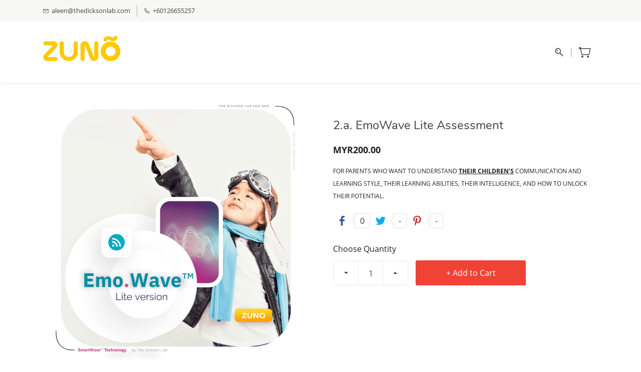

--- FILE ---
content_type: text/html;charset=UTF-8
request_url: https://www.zunokidz.com/products/2a-emowave-lite-assessment/1859673000003286086
body_size: 10149
content:
<!doctype html><html lang="en-US" dir="ltr" data-nojs><head><title>2.a. EmoWave Lite Assessment</title><meta name="viewport" content="width=device-width, initial-scale=1.0, shrink-to-fit=no"><meta http-equiv="Content-Type" content="text/html; charset=utf-8"/><meta name="generator" content="Zoho Commerce, https://www.zoho.com/commerce"/><meta name="description" content="FOR PARENTS WHO WANT TO UNDERSTAND  THEIR CHILDREN\u2019S  COMMUNICATION AND LEARNING STYLE, THEIR LEARNING ABILITIES, THEIR INTELLIGENCE, AND HOW TO UNLOCK THEIR POTENTIAL. "/><link rel="icon" href="null/favicon.png"/><meta property="og:type" content="product"/><meta property="og:url" content="https://www.zunokidz.com/products/2a-emowave-lite-assessment/1859673000003286086"/><meta property="og:product:product_link" content="https://www.zunokidz.com/products/2a-emowave-lite-assessment/1859673000003286086"/><meta property="og:title" content="2.a. EmoWave Lite Assessment"/><meta property="og:site_name" content="Zunokidz"/><meta property="og:image" content="https://www.zunokidz.com/product-images/ZUNO-Flyer-Family-V0.2.pdf-Instagram-Post-8.png/1859673000003289032/1100x1100"/><meta property="og:product:availability" content="instock"/><meta property="product:item_group_id" content="1859673000003286086"/><meta property="og:product:price:currency" content="MYR"/><meta property="og:product:sale_price:currency" content="MYR"/><meta property="og:product:sale_price:amount" content="200.0"/><meta property="og:product:price:amount" content="200.0"/><meta name="twitter:card" content="summary_large_image"/><meta name="twitter:url" content="https://www.zunokidz.com/products/2a-emowave-lite-assessment/1859673000003286086"/><meta name="twitter:title" content="2.a. EmoWave Lite Assessment"/><meta name="twitter:image" content="https://www.zunokidz.com/product-images/ZUNO-Flyer-Family-V0.2.pdf-Instagram-Post-8.png/1859673000003289032/1100x1100"/><meta name="twitter:description" content="FOR PARENTS WHO WANT TO UNDERSTAND  THEIR CHILDREN\u2019S  COMMUNICATION AND LEARNING STYLE, THEIR LEARNING ABILITIES, THEIR INTELLIGENCE, AND HOW TO UNLOCK THEIR POTENTIAL. "/><link href="https://zfcommerce.nimbuspop.com/IDC/css/zstore-core.css" rel="preload" type="text/css" as="style"><link href="https://zfcommerce.nimbuspop.com/IDC/css/zstore-core.css" rel="stylesheet" type="text/css"><link rel="preconnect" href="//img.zohostatic.com"><link rel="preconnect" href="//static.zohocdn.com"><link href="https://cdn1.zohoecommerce.com/template/6b49db4f861047de8626246f44a12b42/stylesheets/style.css?v=1668433756808&storefront_domain=www.zunokidz.com" rel="preload" type="text/css" as="style"><link href="https://cdn1.zohoecommerce.com/template/6b49db4f861047de8626246f44a12b42/stylesheets/style.css?v=1668433756808&storefront_domain=www.zunokidz.com" rel="stylesheet" type="text/css"><link href="https://cdn1.zohoecommerce.com/template/6b49db4f861047de8626246f44a12b42/stylesheets/sub-style.css?v=1668433756808&storefront_domain=www.zunokidz.com" rel="preload" type="text/css" as="style"><link href="https://cdn1.zohoecommerce.com/template/6b49db4f861047de8626246f44a12b42/stylesheets/sub-style.css?v=1668433756808&storefront_domain=www.zunokidz.com" rel="stylesheet" type="text/css"><link rel="preload" type="text/css" href="//webfonts.zoho.com/css?family=Open Sans:100,200,300,400,500,600,700,800,900/Nunito/Montserrat:900,800,700,600,500,300,200,100,400,400i,100i,900i,500i,600i,700i,300i,800i,200i/Arvo/Arimo&amp;display=swap" as="style"><link rel="stylesheet" type="text/css" href="//webfonts.zoho.com/css?family=Open Sans:100,200,300,400,500,600,700,800,900/Nunito/Montserrat:900,800,700,600,500,300,200,100,400,400i,100i,900i,500i,600i,700i,300i,800i,200i/Arvo/Arimo&amp;display=swap"><link href="https://cdn1.zohoecommerce.com/zs-customcss.css?v=1668433756808&storefront_domain=www.zunokidz.com" rel="preload" type="text/css" as="style"><link href="https://cdn1.zohoecommerce.com/zs-customcss.css?v=1668433756808&storefront_domain=www.zunokidz.com" rel="stylesheet" type="text/css"><script>window.is_portal_site="false";</script><script type="application/javascript">window.zs_view="product";</script><script type="text/javascript">window.zs_resource_id='27346000000018419';window.zs_product={"product_id":"1859673000003286086","name":"2.a. EmoWave Lite Assessment","type":0,"handle":"2a-emowave-lite-assessment","url":"/products/2a-emowave-lite-assessment/1859673000003286086","quick_look_url":"/products/2a-emowave-lite-assessment/1859673000003286086?quick_look=true","category_name":"SmartWave","category_id":"1859673000003286080","brand":"","status":true,"description":"<div style=\"color: inherit\"><div style=\"font-size: 12px\"><p><span style=\"font-weight: bold\">To provide insights into YOUR self-functioning<\/span><\/p><p>Your body responds to challenging feelings, situations, responsibilities &amp; threats. Stress occurs naturally in your body and manifests in many ways; physically, mentally &amp; emotionally.<\/p><p>How much do you know yourself?<\/p><\/div><div style=\"font-size: 12px\"><ul><li>Behavior<\/li><li>Characters<\/li><li>Inflammation<\/li><\/ul><p>EmoWave® is a unique voice assessment tool that measures your emotional intelligence and sets up your personal profile where your personality, learning styles, emotional states, constructive attributes, and among others, are determined. It does not require you to participate in written tests or any questionnaires. Only your mere voice is required.<\/p><div><div><p><span style=\"font-weight: bold\">HOW ACCURATE ARE THE RESULTS?<\/span><\/p><p>Accuracy feedback is within 95%.<\/p><p><span style=\"font-weight: bold\">WHAT IS THE PHILOSOPHY BEHIND EMOWAVE?<\/span><\/p><div><div><div><p>Vibrations and the interconnectedness of our reality in relation to us, our emotions, and our environment acts as the founding principle of our technology. Vibrations affect the world in the same way our emotions generate such vibrations, which are carried within our voice, and released into our outer reality- ultimately affecting us and the world.<\/p><p>Get your emowave, a unique biometric assessment, to factually tell you what your stress is, where it\u2019s from &amp; where 100you really want to go.<\/p><p>&nbsp;<\/p><\/div><\/div><\/div><\/div><\/div><\/div><\/div>","short_description":"<span style=\"color: inherit\"><span style=\"font-size: 12px\">FOR PARENTS WHO WANT TO UNDERSTAND <span style=\"font-weight: bold; text-decoration-line: underline\">THEIR CHILDREN\u2019S<\/span> COMMUNICATION AND LEARNING STYLE, THEIR LEARNING ABILITIES, THEIR INTELLIGENCE, AND HOW TO UNLOCK THEIR POTENTIAL.<\/span><\/span><br>","has_variant_price":false,"has_variants":false,"is_out_of_stock":false,"label_price":200,"selling_price":200,"starts_with":200,"ends_with":200,"on_sale":false,"is_returnable":true,"is_stock_managed":false,"documents":[{"document_id":"1859673000003289032","name":"ZUNO-Flyer-Family-V0.2.pdf-Instagram-Post-8.png","is_featured":false,"attachment_order":0,"alter_text":"1. EmoWave Lite Assessment"}],"images":[{"id":"1859673000003289032","url":"/product-images/ZUNO-Flyer-Family-V0.2.pdf-Instagram-Post-8.png/1859673000003289032","title":"1. EmoWave Lite Assessment","alternate_text":"1. EmoWave Lite Assessment","order":1,"is_featured":false,"is_placeholder_image":false}],"attributes":[],"seo":{"description":"FOR PARENTS WHO WANT TO UNDERSTAND  THEIR CHILDREN\u2019S  COMMUNICATION AND LEARNING STYLE, THEIR LEARNING ABILITIES, THEIR INTELLIGENCE, AND HOW TO UNLOCK THEIR POTENTIAL. ","keyword":"","title":"2.a. EmoWave Lite Assessment"},"specification_group":[],"variants":[{"variant_id":"1859673000003286082","options":[],"stock_available":0,"double_stock_available":0,"is_out_of_stock":false,"is_returnable":false,"selling_price":200,"label_price":200,"sku":"","isbn":"","mpn":"","upc":"","ean":"","price_brackets":[],"images":[{"id":"1859673000003289032","url":"/product-images/ZUNO-Flyer-Family-V0.2.pdf-Instagram-Post-8.png/1859673000003289032","title":"1. EmoWave Lite Assessment","alternate_text":"1. EmoWave Lite Assessment","order":1,"is_featured":false,"is_placeholder_image":false}],"is_available_for_purchase":true,"is_deliverable":true,"hide_add_to_cart":false,"show_add_to_quote":false,"hide_price":false,"product_type":"goods","is_wishlisted":false,"minimum_order_quantity":"","maximum_order_quantity":"","return_period_in_days":0,"is_combo_product":false,"manufacturer":"","package_details":{"length":0,"width":0,"height":0,"weight":0,"weight_unit":"kg","dimension_unit":"cm"}}],"tags":[],"bread_crumbs":[{"name":"SmartWave","url":"/categories/smartwave/1859673000003286080","is_selected":false},{"name":"2.a. EmoWave Lite Assessment","url":"/products/2a-emowave-lite-assessment/1859673000003286086","is_selected":false}],"review_id":"27346000000018419","is_social_share_enabled":true,"social_share_options":{"align":"right","style":"05","show_count":"true"},"is_product_custom_fields_enabled":false,"is_product_review_enabled":true,"is_product_price_brackets_available":false,"is_input_custom_field_available":false,"unit":"","is_available_for_purchase":true,"is_deliverable":true,"embed_js_url":"https://zfcommerce.nimbuspop.com/IDC/js/zstore-embed.js","embed_css_url":"https://zfcommerce.nimbuspop.com/IDC/css/zstore-embed.css","is_wishlisted":false,"manufacturer":""};window.zs_resource_url='/products/2a-emowave-lite-assessment/1859673000003286086';window.zs_site_resource_id = "27346000000008018";</script><script src="https://cdn1.zohoecommerce.com/zs-lang_en_US.js?v=1668433756808&storefront_domain=www.zunokidz.com" defer></script><script src="https://zfcommerce.nimbuspop.com/IDC/js/zstore-core.js" defer></script><script src="https://cdn1.zohoecommerce.com/template/6b49db4f861047de8626246f44a12b42/js/header.js?v=1668433756808&storefront_domain=www.zunokidz.com" defer></script><script src="https://cdn1.zohoecommerce.com/template/6b49db4f861047de8626246f44a12b42/js/eventhandler.js?v=1668433756808&storefront_domain=www.zunokidz.com" defer></script><script src="https://cdn1.zohoecommerce.com/template/6b49db4f861047de8626246f44a12b42/js/megamenu.js?v=1668433756808&storefront_domain=www.zunokidz.com" defer></script><script src="https://cdn1.zohoecommerce.com/template/6b49db4f861047de8626246f44a12b42/js/language-list.js?v=1668433756808&storefront_domain=www.zunokidz.com" defer></script><script src="https://cdn1.zohoecommerce.com/template/6b49db4f861047de8626246f44a12b42/js/store.js?v=1668433756808&storefront_domain=www.zunokidz.com" defer></script><script src="https://cdn1.zohoecommerce.com/template/6b49db4f861047de8626246f44a12b42/js/products-pagination.js?v=1668433756808&storefront_domain=www.zunokidz.com" defer></script><script>window.zs_data_center="USA";</script><script>window.stand_alone_path="";</script><script>window.zs_rendering_mode="live";</script><script>window.is_social_share_enabled="true";</script><script src="https://zfcommerce.nimbuspop.com/IDC/js/browser_compatibility.js" defer></script><script type="application/ld+json" id="schemagenerator">[{"@context":"http:\/\/schema.org\/","@type":"Organization","url":"https:\/\/www.zunokidz.com","logo":"https:\/\/www.zunokidz.com\/files\/zuno-Logo-v0.1.png"},{"@context":"http:\/\/schema.org","@type":"BreadcrumbList","itemListElement":[{"@type":"ListItem","position":1,"item":{"@id":"https:\/\/www.zunokidz.com\/categories\/smartwave\/1859673000003286080","name":"SmartWave"}},{"@type":"ListItem","position":2,"item":{"@id":"https:\/\/www.zunokidz.com\/products\/2a-emowave-lite-assessment\/1859673000003286086","name":"2.a. EmoWave Lite Assessment"}}]},{"@context":"http:\/\/schema.org\/","@type":"Product","name":"2.a. EmoWave Lite Assessment","additionalProperty":[{"@type":"PropertyValue","propertyID":"item_group_id","value":"1859673000003286086"}],"image":["https:\/\/www.zunokidz.com\/product-images\/ZUNO-Flyer-Family-V0.2.pdf-Instagram-Post-8.png\/1859673000003289032\/1100x1100"],"productID":"1859673000003286082","description":"FOR PARENTS WHO WANT TO UNDERSTAND  THEIR CHILDREN\u2019S  COMMUNICATION AND LEARNING STYLE, THEIR LEARNING ABILITIES, THEIR INTELLIGENCE, AND HOW TO UNLOCK THEIR POTENTIAL. ","sku":"","gtin13":"","mpn":"","gtin12":"","brand":"","offers":{"@type":"Offer","price":200.0,"priceCurrency":"MYR","availability":"InStock","url":"https:\/\/www.zunokidz.com\/products\/2a-emowave-lite-assessment\/1859673000003286086"}}]</script><link rel="canonical" href="https://www.zunokidz.com/products/2a-emowave-lite-assessment/1859673000003286086"/></head><body data-zs-home="true" data-zs-subsite="" data-zs-display-mode="default"><div data-headercontainer="zptheme-data-headercontainer" data-zs-mobile-headerstyle="" class="zpheader-style-01 theme-mobile-header-style-"><div class="theme-header-topbar theme-hide-res-topbar-checkout " data-dark-part-applied="false" data-theme-topbar="zptheme-topbar"><div class="zpcontainer"><div data-topbarinfo-position="zptheme-topbarinfo-position"><div class="theme-topbar-contact-info " data-contact-info="zptheme-contact-info"><ul data-contact-info-inner="zptheme-contact-info-inner"><li class="theme-topbar-info"><a href="mailto:aleen@thedicksonlab.com"><span class="theme-topbar-info-icon" data-zs-contact-mail-icon><svg viewBox="0 0 512 513.5" xmlns="http://www.w3.org/2000/svg"><path d="M48 128h16 384 16v16 256 16h-16-384-16v-16-256-16z m69 32l139 92.5 139-92.5h-278z m-37 14v210h352v-210l-167 111.5-9 5.5-9-5.5z"/></svg></span><span class="theme-topbar-info-icon-text" data-zs-contact-mail-text>aleen@thedicksonlab.com</span></a></li><li class="theme-topbar-info"><a href="tel:+60126655257"><span class="theme-topbar-info-icon" data-zs-contact-phone-icon><svg viewBox="0 0 512 513.5" xmlns="http://www.w3.org/2000/svg"><path d="M138.5 48c8.376 0 16.6562 3.0244 23.5 8.5l1 0.5 0.5 0.5 64 66 1.5 1.5-0.5 0.5c14.1738 13.2119 13.9678 35.5322 0.5 49l-32 32c4.9189 11.2773 18.3291 40.0186 44.5 65 26.3584 25.1602 53.9316 39.4668 65.5 45l31.5-31.5 0.5-0.5c13.2793-13.2793 36.7207-13.2793 50 0l0.5 1 65 65c13.2793 13.2793 13.2793 36.2207 0 49.5l-49.5 49.5-0.5 0.5-0.5 0.5c-15.0107 12.8672-36.04 17.4863-55.5 11h-0.5c-37.5488-14.6934-113.509-48.0088-181.5-116-67.7266-67.7266-102.448-142.659-116-181.5-0.0352-0.0996 0.0342-0.4004 0-0.5-6.7031-18.4336-1.915-39.7383 13.5-54l-0.5-0.5 50-51.5 0.5-0.5 1-0.5c6.8438-5.4756 15.124-8.5 23.5-8.5z m0 32c-1.1719 0-2.3438 0.5752-3.5 1.5l-48.5 49.5-0.5 0.5-0.5 0.5c-5.6738 4.8633-7.4394 14.4932-5 21 12.1201 34.8467 45.1992 106.699 108.5 170 62.7842 62.7842 133.224 93.7607 169.5 108 9.3408 3.1133 17.1113 1.833 24.5-4.5l49-49c2.7207-2.7207 2.7207-1.7793 0-4.5l-65.5-65.5c-2.7207-2.7207-2.2793-2.7207-5 0l-40 40-7.5 7.5-10-4.5s-43.8311-18.5518-81-52.5l-3.5-3c-38.5947-36.8408-57-86-57-86l-3.5-10 7.5-7 40-40c1.9658-1.9658 0.874-3.6006 1-3.5l-0.5-0.5-1-1-64-65.5c-1.1563-0.9248-2.3281-1.5-3.5-1.5z"/></svg></span><span class="theme-topbar-info-icon-text" data-zs-contact-phone-text>+60126655257</span></a></li></ul></div>
</div></div></div><div data-megamenu-content-container class="theme-header " data-header="none" data-dark-part-applied="false" data-banner-base-header="theme-banner-base-header"><div class="zpcontainer"><span data-zs-mobile-header-responsive-goback class="theme-responsive-goback"><a href="javascript:;" onclick="history.go(-1);"><svg viewBox="0 0 24 24"><path fill="#3E4152" fillrule="evenodd" d="M20.25 11.25H5.555l6.977-6.976a.748.748 0 000-1.056.749.749 0 00-1.056 0L3.262 11.43A.745.745 0 003 12a.745.745 0 00.262.57l8.214 8.212a.75.75 0 001.056 0 .748.748 0 000-1.056L5.555 12.75H20.25a.75.75 0 000-1.5"></path></svg></a></span><div data-zs-branding class="theme-branding-info " data-theme-branding-info="zptheme-branding-info"><div data-zs-logo-container class="theme-logo-parent "><a href="/"><picture><img data-zs-logo src="/files/zuno-Logo-v0.1.png" alt="Zunokidz" style="height:80px;width:156.8px;"/></picture></a></div>
</div><div class="theme-navigation-and-icons"><div class="theme-menu-area" data-zp-nonresponsive-container="mymenu1"><div class="theme-menu " data-nav-menu-icon-width=20 data-nav-menu-icon-height=20 data-sub-menu-icon-height=20 data-sub-menu-icon-width=20 data-mega-menu-icon-width=20 data-mega-menu-icon-height=20 data-non-res-menu='zptheme-menu-non-res' data-zp-theme-menu="id: mymenu1 ;active: theme-menu-selected; maxitem:5;position: theme-sub-menu-position-change; orientation: horizontal; submenu: theme-sub-menu; moretext: More; nonresponsive-icon-el: theme-non-responsive-menu; responsive-icon-el: theme-responsive-menu; burger-close-icon: theme-close-icon; animate-open: theme-toggle-animate; animate-close: theme-toggle-animate-end;open-icon: theme-submenu-down-arrow; close-icon: theme-submenu-up-arrow; root-icon: theme-submenu-down-arrow; subtree-icon: theme-submenu-right-arrow;"></div>
</div><div class="theme-search-cart-non-res" data-search-cart-position-non-responsive="zptheme-search-cart-position-non-responsive"><div class="theme-search-and-mini-cart-group " data-theme-search-cart-group="zptheme-search-cart-group"><div class="theme-search theme-search-and-mini-cart-group-item" data-zs-search-container><div class="theme-search-field-container" data-search="zptheme-search-container"><form method="get" action="/search-products"><input type="text" name="q" placeholder="Search" data-search-input="zptheme-search-input" data-zs-search-input/><input type="submit" name="" class="theme-search-go" value="Go" data-zs-search=""/><div class="theme-search-loader-dots" data-theme-search-loader-dots><span></span></div>
</form></div><div class="theme-search-hide-overlay" data-theme-search-overlay="theme-search-overlay" style="display:none;"></div>
<span class="theme-search-icon" onclick="toggleSearch(this)" data-zs-search-icon><svg viewBox="0 9 17 18" xmlns="http://www.w3.org/2000/svg"><path d="M6.11998304,9 C9.49467136,9 12.2401638,11.7792946 12.2401638,15.1954945 C12.2401638,16.6310021 11.7542814,17.9528473 10.9418418,19.0044723 L16.7453489,24.8898164 C17.0883131,25.2377224 17.0843596,25.7977325 16.7364536,26.1406967 C16.5642797,26.3106962 16.3399198,26.3953006 16.11556,26.3953006 C15.8872467,26.3953006 15.6589333,26.3075334 15.485771,26.131999 L9.6721825,20.2361782 C8.6697783,20.9620366 7.44380495,21.3911866 6.11998304,21.3911866 C2.74529472,21.3911866 0,18.611892 0,15.1954945 C0,11.7792946 2.74529472,9 6.11998304,9 Z M6.11998304,19.8186909 C8.62787144,19.8186909 10.6678658,17.7446967 10.6678658,15.1954945 C10.6678658,12.6464899 8.62787144,10.5724956 6.11998304,10.5724956 C3.61248999,10.5724956 1.57229797,12.6464899 1.57229797,15.1954945 C1.57229797,17.7446967 3.61248999,19.8186909 6.11998304,19.8186909 Z M4.50063869,16.7758971 C4.64592899,16.6284323 4.85052144,16.5440256 5.05669529,16.5440256 C5.26306681,16.5440256 5.46548485,16.6284323 5.61294956,16.7758971 C5.75843753,16.921385 5.84284427,17.1238031 5.84284427,17.3301746 C5.84284427,17.5385228 5.75843753,17.7409409 5.61294956,17.8864289 C5.46548485,18.0338936 5.26306681,18.1163236 5.05669529,18.1163236 C4.85052144,18.1163236 4.64592899,18.0338936 4.50063869,17.8864289 C4.35515072,17.7409409 4.2705463,17.5385228 4.2705463,17.3301746 C4.2705463,17.1238031 4.35515072,16.921385 4.50063869,16.7758971 Z M3.05228224,15.2674477 C2.77810858,13.2116395 4.82640523,12.2782235 4.91377708,12.2394794 C5.25970635,12.0864798 5.66236803,12.2416538 5.81773969,12.5865947 C5.97311135,12.9315356 5.81912341,13.3381508 5.47517087,13.4956968 C5.42614775,13.518034 4.27865093,14.0561023 4.4158366,15.0855878 C4.46604576,15.4623542 4.20155812,15.8082835 3.8249894,15.8584926 C3.79415228,15.8626438 3.76351283,15.8646205 3.73326872,15.8646205 C3.39366501,15.8646205 3.09834025,15.6131793 3.05228224,15.2674477 Z" stroke="none" fill-rule="evenodd"></path></svg></span></div>
<div class="theme-mini-cart theme-search-and-mini-cart-group-item" data-zs-cart-iconcount-container data-zs-view-cart><span class="theme-minicart-icon theme-carticon-style-01" data-zs-cart-icon><svg width="24" height="24" viewBox="0 0 24 24" xmlns="http://www.w3.org/2000/svg"><g id="Artboard-Copy-80" stroke="none" stroke-width="1" fill="none" fill-rule="evenodd"><path d="M7 19a2 2 0 110 4 2 2 0 010-4zm11 0a2 2 0 110 4 2 2 0 010-4zM2 2a2 2 0 011.984 2.25H23a.75.75 0 01.728.932l-3 12a.75.75 0 01-.728.568H6a.75.75 0 01-.728-.568L2.464 5.946A2 2 0 112 2zm20.039 3.75H3.96l2.625 10.5h12.829l2.625-10.5z" id="Combined-Shape" fill-rule="nonzero"/></g></svg><span class="theme-mini-cart-count" data-zs-view-cart-count>0</span></span></div>
</div></div></div></div></div></div><div data-theme-content-container="theme-content-container" class="theme-content-area "><div class="theme-content-container theme-product-details-style-07"><div class="theme-content-area-inner" data-zs-product-details-section-container><div class="theme-section " data-zs-product-id="1859673000003286086" data-zs-product-details-primary-section><div class="zpcontainer "><div class="theme-product-detail-container" data-zs-product-primary-details><div class="theme-product-detail-column theme-product-detail-image-container"><div class="theme-product-detail-image" data-zs-product-img-container><div class="theme-product-detail-image-inner" data-lightbox-container="prod_images_grid_1859673000003286086"><picture><img alt="1. EmoWave Lite Assessment" title="1. EmoWave Lite Assessment" src="/product-images/ZUNO-Flyer-Family-V0.2.pdf-Instagram-Post-8.png/1859673000003289032/600x600" data-detail-image="theme-detail-image-1859673000003286086" data-lightbox-detailImage></picture></div>
</div></div><div class="theme-product-detail-column theme-product-detail-varients-container"><div class="theme-rating-review-container"><div class="theme-rating-review" data-comments-summary="rating-review-write-review"></div>
</div><div class="theme-product-name"><h1 data-zs-product-name>2.a. EmoWave Lite Assessment</h1></div>
<div data-zs-pricing-container><div class="theme-product-detail-price-area" data-zs-pricings data-zs-variant-id="1859673000003286082"><span class="theme-product-price" data-zs-selling-price="200.0"> MYR200.00 </span></div>
</div><div data-zs-pricelist class="theme-prod-pricelist-outter"></div><div class="theme-product-stock-availability-details" data-zs-product-outofstock></div>
<div class="theme-short-desc-row"><div class="theme-product-short-description" data-zs-product-short-description><span style="color:inherit;"><span style="font-size:12px;">FOR PARENTS WHO WANT TO UNDERSTAND <span style="font-weight:bold;text-decoration-line:underline;">THEIR CHILDREN’S</span> COMMUNICATION AND LEARNING STYLE, THEIR LEARNING ABILITIES, THEIR INTELLIGENCE, AND HOW TO UNLOCK THEIR POTENTIAL.</span></span><br></div>
</div><div class="theme-product-social-share" data-zs-product-socialshare data-zs-app="social_share" data-style="05" data-align="right" data-count="true"></div>
<div class="theme-product-varients-row" data-nostock-cart-add="theme-nostock-cart-add"><div class="theme-product-variant theme-product-quantity-cart-container"><div class="theme-product-variant-label" data-zs-quantity-label> Choose Quantity </div>
<div class="theme-product-varient-quantity"><div class="theme-product-quantity-spinner" data-zs-quantity-container><input class="theme-quantity-decrease" onclick="decreaseCount(this)" type="button"><input name="qty" title="quantity" type="text" maxlength="999" onkeypress='return productQuantity(event);' value="1" data-quantity="1859673000003286086" data-theme-quantity data-zs-quantity><input class="theme-quantity-increase" onclick="increaseCount(this)" type="button"></div>
<div data-theme-error="theme-error-message-1859673000003286086" style="display:none;"></div>
<div class="theme-cart-button zpbutton zpbutton-type-primary zpbutton-size-lg zpbutton-full-width" data-zs-add-to-cart data-zs-product-variant-id="1859673000003286082"><span data-theme-cart-button-text="theme-cart-button-text">+ Add to Cart</span><span class="theme-cart-button-loading-container" data-theme-cart-button-loading="theme-cart-button-loading" style="display:none;"> Loading… <div class="theme-cart-button-loading-dots"><span></span><span></span><span></span></div>
</span></div></div></div></div><div class="theme-product-varients-row" style="width:100%;"></div>
</div></div></div></div><div class="theme-product-details-page theme-product-details-tab-container" data-zs-product-details-tab-section><div class="zpcontainer"><div class="theme-product-specification-tabs-container"><div class="theme-product-specification-tabs" data-zs-detail-tabs-tabcontents-container><div class="theme-product-tabs-wrapper" data-zs-detail-tabs-container><div class="theme-product-tab theme-prod-detail-tab-active" data-detail-tab="theme-product-detail" onclick="detailtab(this)"> Product Details </div>
</div><div class="theme-product-tab-content-container" data-zs-detail-tabs-content-container><div class="theme-product-tab-content theme-prod-detail-tab-content-active" data-detail-tab-content="theme-product-detail-content"><div class="theme-product-info-content"><div style="color:inherit;"><div style="font-size:12px;"><p><span style="font-weight:bold;">To provide insights into YOUR self-functioning</span></p><p>Your body responds to challenging feelings, situations, responsibilities &amp; threats. Stress occurs naturally in your body and manifests in many ways; physically, mentally &amp; emotionally.</p><p>How much do you know yourself?</p></div><div style="font-size:12px;"><ul><li>Behavior</li><li>Characters</li><li>Inflammation</li></ul><p>EmoWave® is a unique voice assessment tool that measures your emotional intelligence and sets up your personal profile where your personality, learning styles, emotional states, constructive attributes, and among others, are determined. It does not require you to participate in written tests or any questionnaires. Only your mere voice is required.</p><div><div><p><span style="font-weight:bold;">HOW ACCURATE ARE THE RESULTS?</span></p><p>Accuracy feedback is within 95%.</p><p><span style="font-weight:bold;">WHAT IS THE PHILOSOPHY BEHIND EMOWAVE?</span></p><div><div><div><p>Vibrations and the interconnectedness of our reality in relation to us, our emotions, and our environment acts as the founding principle of our technology. Vibrations affect the world in the same way our emotions generate such vibrations, which are carried within our voice, and released into our outer reality- ultimately affecting us and the world.</p><p>Get your emowave, a unique biometric assessment, to factually tell you what your stress is, where it’s from &amp; where 100you really want to go.</p><p>&nbsp;</p></div></div></div></div></div></div></div>
</div></div></div></div></div></div></div><div class="theme-section theme-product-details-page" data-zs-product-details-commentbox-section><div class="zpcontainer"><div class="zpcol-md-12 zpcol-sm-12" data-zs-product-commentbox data-zs-app="commentbox"></div>
</div></div><div class="theme-section theme-product-details-page" data-zs-product-details-recommended-section><div class="zpcontainer"><div class="zprow"><div class="zpcol-md-12 zpcol-sm-12"><div class="theme-product-ratio" data-zs-recommended-products></div>
</div></div></div></div></div></div></div><div class="theme-footer-area "><div data-footer-type='site_footer'><div class="zpcontent-container footer-container "><div data-element-id="elm_aCRfQlOuQW-WzMhV-WCdwg" data-element-type="section" class="zpsection zpdefault-section zpdefault-section-bg " style="background-color:rgb(230, 126, 34);background-image:unset;"><style type="text/css"> [data-element-id="elm_aCRfQlOuQW-WzMhV-WCdwg"].zpsection{ border-radius:1px; } </style><div class="zpcontainer"><div data-element-id="elm_p0Juzbxg5TBAZsGgm2erow" data-element-type="row" class="zprow zpalign-items- zpjustify-content- "><style type="text/css"> [data-element-id="elm_p0Juzbxg5TBAZsGgm2erow"].zprow{ border-radius:1px; } </style><div data-element-id="elm_KvWXRR-Xzeg-dkXajrSKCg" data-element-type="column" class="zpelem-col zpcol-12 zpcol-md-7 zpcol-sm-12 zpalign-self- zpdefault-section zpdefault-section-bg "><style type="text/css"> [data-element-id="elm_KvWXRR-Xzeg-dkXajrSKCg"].zpelem-col{ border-radius:1px; } </style><div data-element-id="elm_sevxSiCTyxV_4nACrSf44w" data-element-type="heading" class="zpelement zpelem-heading "><style> [data-element-id="elm_sevxSiCTyxV_4nACrSf44w"].zpelem-heading { border-radius:1px; } </style><h4
 class="zpheading zpheading-style-none zpheading-align-left " data-editor="true"><div style="color:inherit;"><h5 style="font-size:22px;"><a href="/about-us" rel="">About Us</a></h5></div></h4></div>
<div data-element-id="elm_y04YzYLrtioV3bhU1A9ceQ" data-element-type="text" class="zpelement zpelem-text "><style> [data-element-id="elm_y04YzYLrtioV3bhU1A9ceQ"].zpelem-text{ border-radius:1px; } </style><div class="zptext zptext-align-left " data-editor="true"><div style="color:inherit;"><h5 style="font-size:22px;line-height:1;"><span style="font-size:14px;">Zuno is a children's mental health care company that entrains and activates kids' brains to raise intelligence and accelerate their learning abilities. Kids will undertake a 3 months brain activation at Zuno Smart Center.&nbsp;</span></h5><div><span style="font-size:14px;"><br></span></div><h5 style="font-size:22px;"><div style="color:inherit;"></div></h5><h5 style="font-size:22px;"><div style="color:inherit;line-height:1.2;"></div></h5><h5 style="font-size:22px;line-height:1;"><span style="font-size:14px;">Zuno Smart Center is a community builder; apart from helping kids' intelligence with the proven methods of Zuno SmartWave, it's a space to co-develop accredited coaches and increase job opportunities specifically for mothers and therapists. Together we nurture a better generation.&nbsp;</span></h5></div></div>
</div></div><div data-element-id="elm_x_RnQ5K2SJNRWdVMV1eVPg" data-element-type="column" class="zpelem-col zpcol-12 zpcol-md-5 zpcol-sm-12 zpalign-self- zpdefault-section zpdefault-section-bg "><style type="text/css"> [data-element-id="elm_x_RnQ5K2SJNRWdVMV1eVPg"].zpelem-col{ border-radius:1px; } </style><div data-element-id="elm_Ep0i58Bcru17YQ7rbckhFA" data-element-type="iconHeading" class="zpelement zpelem-iconheading "><style type="text/css"> [data-element-id="elm_Ep0i58Bcru17YQ7rbckhFA"].zpelem-iconheading{ border-radius:1px; } </style><div class="zpicon-container zpicon-align-left "><style>[data-element-id="elm_Ep0i58Bcru17YQ7rbckhFA"] .zpicon-common svg{ fill:#F4F44E !important }</style><span class="zpicon zpicon-common zpicon-size-sm zpicon-style-none "><svg viewBox="0 0 512 512" height="512" width="512" xmlns="http://www.w3.org/2000/svg"><path d="M500 224h-30.364C455.724 130.325 381.675 56.276 288 42.364V12c0-6.627-5.373-12-12-12h-40c-6.627 0-12 5.373-12 12v30.364C130.325 56.276 56.276 130.325 42.364 224H12c-6.627 0-12 5.373-12 12v40c0 6.627 5.373 12 12 12h30.364C56.276 381.675 130.325 455.724 224 469.636V500c0 6.627 5.373 12 12 12h40c6.627 0 12-5.373 12-12v-30.364C381.675 455.724 455.724 381.675 469.636 288H500c6.627 0 12-5.373 12-12v-40c0-6.627-5.373-12-12-12zM288 404.634V364c0-6.627-5.373-12-12-12h-40c-6.627 0-12 5.373-12 12v40.634C165.826 392.232 119.783 346.243 107.366 288H148c6.627 0 12-5.373 12-12v-40c0-6.627-5.373-12-12-12h-40.634C119.768 165.826 165.757 119.783 224 107.366V148c0 6.627 5.373 12 12 12h40c6.627 0 12-5.373 12-12v-40.634C346.174 119.768 392.217 165.757 404.634 224H364c-6.627 0-12 5.373-12 12v40c0 6.627 5.373 12 12 12h40.634C392.232 346.174 346.243 392.217 288 404.634zM288 256c0 17.673-14.327 32-32 32s-32-14.327-32-32c0-17.673 14.327-32 32-32s32 14.327 32 32z"></path></svg></span><h4 class="zpicon-heading " data-editor="true"><span style="font-family:Montserrat, sans-serif;color:rgb(244, 244, 78);font-size:20px;">Reach Us</span><br></h4></div>
</div><div data-element-id="elm_WWWVTlUFomdPAXWLfZc--Q" data-element-type="heading" class="zpelement zpelem-heading "><style> [data-element-id="elm_WWWVTlUFomdPAXWLfZc--Q"].zpelem-heading { border-radius:1px; } </style><h5
 class="zpheading zpheading-style-none zpheading-align-left " data-editor="true">(60) 12-6655-257</h5></div>
<div data-element-id="elm_Oq1SgnoOCJyvdGLvlGEjOg" data-element-type="text" class="zpelement zpelem-text "><style> [data-element-id="elm_Oq1SgnoOCJyvdGLvlGEjOg"].zpelem-text{ border-radius:1px; } </style><div class="zptext zptext-align-left " data-editor="true"><p><span style="font-family:Montserrat, sans-serif;">D1-1-15, Solaris Dutamas, No.1, Jln Dutamas 1</span></p><p><span style="font-family:Montserrat, sans-serif;">50480 Kuala Lumpur, Malaysia</span></p></div>
</div><div data-element-id="elm_Gb4xDiYuFOzESE6E5VKyTw" data-element-type="text" class="zpelement zpelem-text "><style> [data-element-id="elm_Gb4xDiYuFOzESE6E5VKyTw"].zpelem-text{ border-radius:1px; } </style><div class="zptext zptext-align-left " data-editor="true"><p>Wednesday - Sunday: open 10:00 - 18:00 </p></div>
</div></div></div><div data-element-id="elm_WzgiS2K-BxNqRPYN2uDq4g" data-element-type="row" class="zprow zpalign-items- zpjustify-content- "><style type="text/css"> [data-element-id="elm_WzgiS2K-BxNqRPYN2uDq4g"].zprow{ border-radius:1px; } </style><div data-element-id="elm_HkasVLBgImI_QL-vkLRLZA" data-element-type="column" class="zpelem-col zpcol-12 zpcol-md-12 zpcol-sm-12 zpalign-self- zpdefault-section zpdefault-section-bg "><style type="text/css"> [data-element-id="elm_HkasVLBgImI_QL-vkLRLZA"].zpelem-col{ border-radius:1px; } </style><div data-element-id="elm_11Vw-2WaTZVycsmJY_DeWg" data-element-type="divider" class="zpelement zpelem-divider "><style type="text/css"> [data-element-id="elm_11Vw-2WaTZVycsmJY_DeWg"].zpelem-divider{ border-radius:1px; margin-block-start:0px; } </style><style> [data-element-id="elm_11Vw-2WaTZVycsmJY_DeWg"] .zpdivider-container .zpdivider-common:after, [data-element-id="elm_11Vw-2WaTZVycsmJY_DeWg"] .zpdivider-container .zpdivider-common:before{ border-color:rgba(255,255,255,0.2) } </style><div class="zpdivider-container zpdivider-line zpdivider-align-center zpdivider-width100 zpdivider-line-style-solid "><div class="zpdivider-common"></div>
</div></div></div></div><div data-element-id="elm_IvfpIDT0n2a_GTt1Jhg0yQ" data-element-type="row" class="zprow zpalign-items- zpjustify-content- "><style type="text/css"> [data-element-id="elm_IvfpIDT0n2a_GTt1Jhg0yQ"].zprow{ border-radius:1px; } </style><div data-element-id="elm_ki2LFVEoh06InyrehtX1IA" data-element-type="column" class="zpelem-col zpcol-12 zpcol-md-3 zpcol-sm-6 zpalign-self- zpdefault-section zpdefault-section-bg "><style type="text/css"> [data-element-id="elm_ki2LFVEoh06InyrehtX1IA"].zpelem-col{ border-radius:1px; } </style><div data-element-id="elm_LcT24vNV9JbuUnfE7yOBnQ" data-element-type="heading" class="zpelement zpelem-heading "><style> [data-element-id="elm_LcT24vNV9JbuUnfE7yOBnQ"].zpelem-heading { border-radius:1px; } </style><h5
 class="zpheading zpheading-style-none zpheading-align-center " data-editor="true"><a href="/shop" title="ZUNO SHOP" rel="">ZUNO SHOP</a><br></h5></div>
</div><div data-element-id="elm_Cpiql93Aa_pYpMmYT5Ll4w" data-element-type="column" class="zpelem-col zpcol-12 zpcol-md-3 zpcol-sm-6 zpalign-self- zpdefault-section zpdefault-section-bg "><style type="text/css"> [data-element-id="elm_Cpiql93Aa_pYpMmYT5Ll4w"].zpelem-col{ border-radius:1px; } </style><div data-element-id="elm_NDRTqxsG7aLxZmxP3x3DYw" data-element-type="heading" class="zpelement zpelem-heading "><style> [data-element-id="elm_NDRTqxsG7aLxZmxP3x3DYw"].zpelem-heading { border-radius:1px; } </style><h5
 class="zpheading zpheading-style-none zpheading-align-center " data-editor="true">ZUNO VIDEOS<br></h5></div>
</div><div data-element-id="elm_vbMimT0l0JMFlwbd9bJfMw" data-element-type="column" class="zpelem-col zpcol-12 zpcol-md-3 zpcol-sm-6 zpalign-self- zpdefault-section zpdefault-section-bg "><style type="text/css"> [data-element-id="elm_vbMimT0l0JMFlwbd9bJfMw"].zpelem-col{ border-radius:1px; } </style><div data-element-id="elm_CA4tgXVgfbKsNZ1OWVucAQ" data-element-type="heading" class="zpelement zpelem-heading "><style> [data-element-id="elm_CA4tgXVgfbKsNZ1OWVucAQ"].zpelem-heading { border-radius:1px; } </style><h5
 class="zpheading zpheading-style-none zpheading-align-center " data-editor="true">ZUNO COACH<br></h5></div>
</div><div data-element-id="elm_Y5JVF97rCuSTAQ0ZEef3fQ" data-element-type="column" class="zpelem-col zpcol-12 zpcol-md-3 zpcol-sm-6 zpalign-self- zpdefault-section zpdefault-section-bg "><style type="text/css"> [data-element-id="elm_Y5JVF97rCuSTAQ0ZEef3fQ"].zpelem-col{ border-radius:1px; } </style><div data-element-id="elm_554lLwIgYUUGbMOy6kl3bw" data-element-type="heading" class="zpelement zpelem-heading "><style> [data-element-id="elm_554lLwIgYUUGbMOy6kl3bw"].zpelem-heading { border-radius:1px; } </style><h5
 class="zpheading zpheading-style-none zpheading-align-center " data-editor="true">ZUNO LEARN<br></h5></div>
</div></div><div data-element-id="elm_JZyBIn3MH-owtDnfeTWcCw" data-element-type="row" class="zprow zpalign-items- zpjustify-content- "><style type="text/css"> [data-element-id="elm_JZyBIn3MH-owtDnfeTWcCw"].zprow{ border-radius:1px; } </style><div data-element-id="elm_3lYsHmbUgoy2AHmLpg4whQ" data-element-type="column" class="zpelem-col zpcol-12 zpcol-md-12 zpcol-sm-12 zpalign-self- zpdefault-section zpdefault-section-bg "><style type="text/css"> [data-element-id="elm_3lYsHmbUgoy2AHmLpg4whQ"].zpelem-col{ border-radius:1px; } </style><div data-element-id="elm_saHcd9pj5x7bcgiGsnVFFg" data-element-type="divider" class="zpelement zpelem-divider "><style type="text/css"> [data-element-id="elm_saHcd9pj5x7bcgiGsnVFFg"].zpelem-divider{ border-radius:1px; margin-block-start:10px; } </style><style> [data-element-id="elm_saHcd9pj5x7bcgiGsnVFFg"] .zpdivider-container .zpdivider-common:after, [data-element-id="elm_saHcd9pj5x7bcgiGsnVFFg"] .zpdivider-container .zpdivider-common:before{ border-color:rgba(255,255,255,0.2) } </style><div class="zpdivider-container zpdivider-line zpdivider-align-center zpdivider-width100 zpdivider-line-style-solid "><div class="zpdivider-common"></div>
</div></div><div data-element-id="elm_MbFJ4F_H_EFACJHSImhuug" data-element-type="text" class="zpelement zpelem-text "><style> [data-element-id="elm_MbFJ4F_H_EFACJHSImhuug"].zpelem-text{ border-radius:1px; } </style><div class="zptext zptext-align-center " data-editor="true"><p><span style="font-size:18px;color:rgb(244, 244, 78);">Copyright&nbsp;© Zuno Smartkiz by The Dickson Lab 2022. All Rights Reserved</span><br></p></div>
</div></div></div></div></div></div></div></div><div id="product_quick_look"></div>
<div data-cart-add-success="theme-cart-add-success" class="theme-cart-add-success-message theme-cart-message-collection"> Added to cart <div class="theme-cart-success-message-links"><a href="javascript:;" class="theme-cart-success-to-cart zpbutton zpbutton-type-primary zpbutton-size-sm" data-zs-view-cart>View Cart</a><a href="javascript:;" class="theme-cart-success-close zpbutton zpbutton-type-primary zpbutton-size-sm zpbutton-outline" onclick="closemessage();">Close</a></div>
</div><div data-cart-add-failure="theme-cart-add-failure" class="theme-cart-add-failure-message theme-cart-message-collection"><div class="theme-cart-add-failure-message-inner"><span data-theme-failure-reason="theme-failure-reason"></span> - There was an error adding to cart. Please try again. </div>
<div class="theme-cart-failure-message-links"><a href="javascript:;" class="theme-cart-failure-close zpbutton zpbutton-type-primary zpbutton-size-sm zpbutton-outline" onclick="closemessage();">Close</a></div>
</div><div data-cart-update-success="theme-cart-update-success" class="theme-cart-update-success-message"> Quantity updated </div>
<div data-cart-update-failure="theme-cart-update-failure" class="theme-cart-update-failure-message"><span data-theme-update-failure-reason="theme-update-failure-reason"></span> - An error occurred. Please try again later. </div>
<div data-cart-delete-success="theme-cart-delete-success" class="theme-cart-delete-success-message"> Deleted from cart </div>
<div data-cart-delete-failure="theme-cart-delete-failure" class="theme-cart-delete-failure-message"><span data-theme-delete-failure-reason="theme-delete-failure-reason"></span> - Can't delete this product from the cart at the moment. Please try again later. </div>
<noscript><div style="overflow:hidden;position:fixed;top:0px;width:100%;background-color:rgb(11, 59, 91);text-align:center;padding:1px;z-index:100001;"><div style="color:rgb(255, 243, 137);text-shadow:1px 1px 1px rgb(0, 0, 0);font-size:13px;font-family:Lucida Grande, Segoe UI, Arial, Helvetica, sans-serif;position:relative;padding:0 36px;">JavaScript is disabled in your browser. Please enable JavaScript to continue.</div></div></noscript><div class="zpmm-backdrop zpmm-backdrop-enabled"></div>
</body></html>

--- FILE ---
content_type: text/html;charset=UTF-8
request_url: https://www.zunokidz.com/ZCMS_socialshare
body_size: 1308
content:
<div class="zpelement zpelem-socialshare">
  <div class="zpsocial-share-container">
  
    
    
    
      <div class="zpsocial-share-item zpwrapper-facebook" data-social-media="facebook">
        <div class="zpsocial-share-icon-facebook">
          
  
  <svg class="zpsocial-icon-20px " viewBox="0 0 51 97" xmlns="http://www.w3.org/2000/svg" xmlns:xlink="http://www.w3.org/1999/xlink">
            <path d="M41.041,15.977 C33.939,15.977 32.564,19.352 32.564,24.305 L32.564,35.226 L49.502,35.226 L49.496,52.332 L32.564,52.332 L32.564,96.227 L14.897,96.227 L14.897,52.332 L0.127,52.332 L0.127,35.226 L14.897,35.226 L14.897,22.612 C14.897,7.972 23.84,0 36.9,0 L50.1,0.021 L50.099,15.973 L41.041,15.977 Z"></path>
          </svg>
  


          <span class="zpsocial-network-name">Facebook</span>
        </div>
        <span class="zpsocial-share-count"> - </span>
      </div>
    
   
    
    
    
      <div class="zpsocial-share-item zpwrapper-twitter" data-social-media="twitter">
        <div class="zpsocial-share-icon-twitter">
          
  
  <svg class="zpsocial-icon-20px " viewBox="0 1 16 14" xmlns="http://www.w3.org/2000/svg" xmlns:xlink="http://www.w3.org/1999/xlink">
    <path d="M16,3 C15.4,3.3 14.8,3.4 14.1,3.5 C14.8,3.1 15.3,2.5 15.5,1.7 C14.9,2.1 14.2,2.3 13.4,2.5 C12.8,1.9 11.9,1.5 11,1.5 C9.3,1.5 7.8,3 7.8,4.8 C7.8,5.1 7.8,5.3 7.9,5.5 C5.2,5.4 2.7,4.1 1.1,2.1 C0.8,2.6 0.7,3.1 0.7,3.8 C0.7,4.9 1.3,5.9 2.2,6.5 C1.7,6.5 1.2,6.3 0.7,6.1 L0.7,6.1 C0.7,7.7 1.8,9 3.3,9.3 C3,9.4 2.7,9.4 2.4,9.4 C2.2,9.4 2,9.4 1.8,9.3 C2.2,10.6 3.4,11.6 4.9,11.6 C3.8,12.5 2.4,13 0.8,13 L6.66133815e-16,13 C1.5,13.9 3.2,14.5 5,14.5 C11,14.5 14.3,9.5 14.3,5.2 L14.3,4.8 C15,4.3 15.6,3.7 16,3 L16,3 Z"></path>
  </svg>
  


          <span class="zpsocial-network-name">Twitter</span>
        </div>
        <span class="zpsocial-share-count"> - </span>
      </div>
    
   
    
    
    
      <div class="zpsocial-share-item zpwrapper-pinterest" data-social-media="pinterest">
        <div class="zpsocial-share-icon-pinterest">
          
  
  <svg class="zpsocial-icon-20px " viewBox="0 0 76 98" xmlns="http://www.w3.org/2000/svg" xmlns:xlink="http://www.w3.org/1999/xlink">
      <path d="M40.125,0 C13.469,0 0.029,19.11 0.029,35.047 C0.029,44.696 3.682,53.279 11.516,56.479 C12.802,57.004 13.954,56.498 14.328,55.076 C14.586,54.091 15.199,51.608 15.472,50.573 C15.848,49.166 15.701,48.673 14.665,47.447 C12.406,44.782 10.962,41.332 10.962,36.445 C10.962,22.267 21.57,9.575 38.586,9.575 C53.65,9.575 61.928,18.781 61.928,31.075 C61.928,47.251 54.769,60.903 44.142,60.903 C38.272,60.903 33.88,56.049 35.288,50.096 C36.974,42.989 40.239,35.318 40.239,30.189 C40.239,25.597 37.776,21.766 32.674,21.766 C26.674,21.766 21.855,27.973 21.855,36.287 C21.855,41.583 23.644,45.165 23.644,45.165 C23.644,45.165 17.503,71.18 16.429,75.736 C14.284,84.808 16.107,95.931 16.261,97.054 C16.35,97.72 17.205,97.878 17.593,97.376 C18.148,96.653 25.293,87.832 27.722,79.017 C28.409,76.521 31.666,63.597 31.666,63.597 C33.616,67.314 39.313,70.589 45.372,70.589 C63.406,70.589 75.643,54.148 75.643,32.139 C75.644,15.498 61.547,0 40.125,0 L40.125,0 Z"></path>
  </svg>
  


          <span class="zpsocial-network-name">Pinterest</span>
        </div>
        <span class="zpsocial-share-count"> - </span>
      </div>
    
   
  </div>
</div>




--- FILE ---
content_type: text/css;charset=UTF-8
request_url: https://cdn1.zohoecommerce.com/template/6b49db4f861047de8626246f44a12b42/stylesheets/sub-style.css?v=1668433756808&storefront_domain=www.zunokidz.com
body_size: 1580
content:
.theme-header-topbar{padding-block-start:10px;padding-block-end:10px;padding-inline-start:0;padding-inline-end:0}@media all and (min-width: 992px){.theme-header .zpcontainer{padding-block-start:21px;padding-block-end:21px;padding-inline-start:15px;padding-inline-end:15px}}.theme-section{padding-block-start:25px;padding-block-end:25px;padding-inline-start:0px;padding-inline-end:0px}.zpelement.zpelem-newsletter{padding:30px}@media all and (min-width: 992px){.zpheader-style-07 .theme-header.zpdark-header-portion .zpcontainer .theme-navigation-and-icons .theme-search-and-mini-cart-group-item .theme-minicart-icon{border-inline-start:1px solid #ECECEC}}.theme-prod-box.theme-product-list-style-01 .theme-prod-box-content{justify-content:flex-start;text-align:start}.theme-prod-box.theme-product-list-style-01 .theme-prod-box-content:last-child:after{display:none}.theme-prod-box.theme-product-list-style-01 .theme-prod-box-content.theme-prod-price{font-size:16px;font-weight:400}.theme-prod-box.theme-product-list-style-01 .theme-prod-box-content.theme-prod-img{box-shadow:none;width:100%;height:auto}@media all and (min-width: 992px){.theme-prod-box.theme-product-list-style-01 .theme-prod-box-content.theme-prod-img .theme-prod-hover-view{flex-direction:row;align-items:stretch}}@media all and (min-width: 992px){.theme-prod-box.theme-product-list-style-01 .theme-prod-box-content.theme-prod-img .theme-prod-hover-view .theme-button{border:0px;font-size:14px;background:RGBA(240, 67, 54, 0.9);color:#FFFFFF;margin-inline-end:5px;padding-block-start:10px;padding-block-end:10px;padding-inline-start:15px;padding-inline-end:15px;width:120px;text-align:center}}.theme-prod-box.theme-product-list-style-01 .theme-prod-box-content.theme-prod-img .theme-prod-hover-view .theme-button .theme-cart-loading{text-align:center}@media all and (min-width: 992px){.theme-prod-box.theme-product-list-style-01 .theme-prod-box-content.theme-prod-img .theme-prod-hover-view .theme-button.theme-cart-loading-container{height:auto;width:120px}}@media all and (min-width: 992px){.theme-prod-box.theme-product-list-style-01 .theme-prod-box-content.theme-prod-img .theme-prod-hover-view .theme-button:after{display:none}}.theme-prod-box.theme-product-list-style-01 .theme-prod-box-content.theme-prod-img .theme-prod-hover-view .theme-button:hover{background:RGBA(255, 255, 255, 0.9);color:#F04336}.theme-prod-box.theme-product-list-style-01 .theme-prod-box-content.theme-prod-img .theme-prod-hover-view .theme-prod-like-view{border-block-end:0px}@media all and (min-width: 992px){.theme-prod-box.theme-product-list-style-01 .theme-prod-box-content.theme-prod-img .theme-prod-hover-view .theme-prod-like-view{width:55px;margin:0px;background:RGBA(240, 67, 54, 0.9)}}@media all and (min-width: 992px){.theme-prod-box.theme-product-list-style-01 .theme-prod-box-content.theme-prod-img .theme-prod-hover-view .theme-prod-like-view span{padding-block-start:10px;padding-block-end:10px;padding-inline-start:15px;padding-inline-end:15px}}@media all and (min-width: 992px){.theme-prod-box.theme-product-list-style-01 .theme-prod-box-content.theme-prod-img .theme-prod-hover-view .theme-prod-like-view span svg{width:24px;height:24px;fill:#FFFFFF}}@media all and (min-width: 992px){.theme-prod-box.theme-product-list-style-01 .theme-prod-box-content.theme-prod-img .theme-prod-hover-view .theme-prod-like-view:hover{background:RGBA(255, 255, 255, 0.9)}}.theme-prod-box.theme-product-list-style-01 .theme-prod-box-content.theme-prod-img .theme-prod-hover-view .theme-prod-like-view:hover span svg{fill:#F04336}.theme-prod-box.theme-product-list-style-01 .theme-prod-box-content.theme-prod-img img{height:auto;margin-block-end:15px}@media all and (min-width: 992px){.theme-prod-box.theme-product-list-style-01 .theme-prod-box-content.theme-prod-img img{margin-block-end:0px;height:350px;width:350px}}@media all and (min-width: 992px){.theme-prod-box.theme-product-list-style-01 .theme-prod-box-content.theme-prod-img:hover .theme-prod-link-overlay{background:transparent}}.theme-prod-box.theme-product-list-style-01 .theme-prod-box-content.theme-ribbon-prod-box{margin-inline-end:0px}.theme-prod-box.theme-product-list-style-01 .theme-prod-box-content.theme-ribbon-prod-box .theme-prod-img-container{align-self:flex-start;height:100%;width:100%}.theme-prod-box.theme-product-list-style-01 .theme-prod-box-content.theme-ribbon-prod-box .theme-ribbons{right:20px;top:10%}.theme-prod-box.theme-product-list-style-01 .theme-prod-box-content.theme-ribbon-prod-box .theme-ribbons .theme-ribbon-content{border-radius:0;height:30px}.theme-prod-box.theme-product-list-style-01 .theme-prod-box-content.theme-ribbon-prod-box .theme-ribbons .theme-ribbon-content.theme-ribbon-sale{text-align:center;height:30px;line-height:30px;border-radius:0}.theme-prod-box.theme-product-list-style-01 .theme-prod-box-content.theme-ribbon-prod-box .theme-ribbons .theme-ribbon-content.theme-ribbon-stock{width:60px;padding-block-start:16px;padding-block-end:16px;padding-inline-start:6px;padding-inline-end:6px;height:100%;border-radius:50px}.theme-prod-box.theme-product-list-style-01 .theme-prod-box-content .theme-prod-img img{object-fit:cover;height:100%;width:100%}@media all and (min-width: 992px){.theme-prod-box.theme-product-list-style-01 .theme-prod-box-content.theme-prod-name a{font-weight:600}}.theme-prod-box.theme-product-list-style-01 .theme-prod-box-content:last-child{margin-block-start:0px}.theme-prod-box.theme-product-list-style-01 .theme-product-box-inner{padding-block-start:20px}.theme-prod-box.theme-product-list-style-01 .theme-prod-coupons-code-container{align-items:flex-start}@media all and (min-width: 992px){.theme-prod-box.theme-product-list-style-01 .theme-prod-coupons-code-container{justify-content:flex-start;margin-block-start:0px;align-items:center}}.theme-prod-box.theme-product-list-style-01 .theme-prod-coupons-code-container .theme-rating{line-height:normal}.theme-prod-box.theme-product-list-style-01 .theme-prod-coupons-container{text-align:start}.theme-prod-box.theme-product-list-style-01 .theme-prod-coupons-container .theme-prod-coupons-claimed-container{font-size:14px}@media all and (min-width: 992px){.theme-prod-box.theme-product-list-style-01 .theme-prod-coupons-container .theme-prod-coupons-claimed-container{font-size:16px}}.theme-prod-box.theme-product-list-style-01 .theme-prod-coupons-container .theme-prod-coupons-claimed-container .theme-prod-coupons-claimed-progress{margin-inline-start:0px}.theme-prod-box.theme-product-list-style-01 .theme-prod-coupons-container .theme-prod-coupons-duration-container{font-size:14px}@media all and (min-width: 992px){.theme-prod-box.theme-product-list-style-01 .theme-prod-coupons-container .theme-prod-coupons-duration-container{font-size:16px}}@media all and (min-width: 992px){.theme-product-ratio .theme-prod-box.theme-product-list-style-01.theme-product-count-sm-02{width:25%}}@media all and (min-width: 992px){.theme-product-ratio .theme-prod-box.theme-product-list-style-01.theme-product-count-sm-03 .theme-prod-box-content.theme-ribbon-prod-box .theme-ribbons{right:15px;top:12%}}@media all and (min-width: 992px){.theme-product-details-style-07 .theme-product-detail-container{padding-block-start:0px;border:none}}.theme-product-details-style-07 .theme-product-detail-container .theme-product-detail-varients-container .theme-product-varients-row{margin-block-end:15px}@media all and (min-width: 992px){.theme-product-details-style-07 .theme-product-detail-container .theme-product-detail-varients-container .theme-product-varients-row{margin-block-end:10px}}.theme-product-details-style-07 .theme-product-detail-container .theme-product-detail-varients-container .theme-product-varients-row .theme-product-variant.theme-custom-field-container{display:flex;flex-wrap:wrap}.theme-product-details-style-07 .theme-product-detail-container .theme-product-detail-varients-container .theme-product-varients-row .theme-product-variant.theme-custom-field-container .theme-custom-field-label{width:150px;font-size:16px}.theme-product-details-style-07 .theme-product-detail-container .theme-product-detail-varients-container .theme-product-varients-row .theme-product-variant.theme-custom-field-container .theme-custom-field-value{margin-inline-start:30px}.theme-product-details-style-07 .theme-product-detail-container .theme-product-detail-varients-container .theme-product-varients-row .theme-product-variant.theme-custom-field-container .theme-variant-select-container-main .theme-variant-select-container span.theme-product-variant label{padding-block-start:10px;padding-block-end:10px;padding-inline-start:20px;padding-inline-end:20px;border-radius:50%;margin-inline-end:10px}@media all and (min-width: 992px){.theme-product-details-style-07 .theme-product-detail-container .theme-product-detail-varients-container .theme-product-varients-row .theme-product-variant.theme-custom-field-container .theme-variant-select-container-main .theme-variant-select-container span.theme-product-variant label{padding-block-start:10px;padding-block-end:10px;padding-inline-start:14px;padding-inline-end:14px}}@media all and (min-width: 992px){.theme-product-details-style-07 .theme-product-detail-container .theme-product-detail-varients-container .theme-product-varients-row .theme-product-variant.theme-product-quantity-cart-container .theme-product-varient-quantity{display:flex}}@media all and (min-width: 992px){.theme-product-details-style-07 .theme-product-detail-container .theme-product-detail-varients-container .theme-product-varients-row .theme-product-variant.theme-product-quantity-cart-container .theme-product-varient-quantity .theme-product-quantity-spinner{margin-block-end:0px;max-inline-size:250px;height:50px;margin-inline-end:15px;flex:0 1 auto}}@media all and (min-width: 992px){.theme-product-details-style-07 .theme-product-detail-container .theme-product-detail-varients-container .theme-product-varients-row .theme-product-variant.theme-product-quantity-cart-container .theme-product-varient-quantity .theme-product-quantity-spinner input[type="button"],.theme-product-details-style-07 .theme-product-detail-container .theme-product-detail-varients-container .theme-product-varients-row .theme-product-variant.theme-product-quantity-cart-container .theme-product-varient-quantity .theme-product-quantity-spinner input[type="text"]{height:50px}}@media all and (min-width: 992px){.theme-product-details-style-07 .theme-product-detail-container .theme-product-detail-varients-container .theme-product-varients-row .theme-product-variant.theme-product-quantity-cart-container .theme-product-varient-quantity .theme-cart-button{flex:0 1 auto;max-inline-size:220px;font-size:16px;align-items:center}}.theme-product-details-style-07 .theme-product-detail-container .theme-product-detail-varients-container .theme-custom-field-main-container{padding-block-start:15px;padding-block-end:15px;padding-inline-start:0;padding-inline-end:0;margin-block-end:20px}.theme-product-details-style-07 .theme-product-detail-container .theme-product-detail-varients-container .theme-custom-field-main-container .theme-product-varients-row:last-child{margin-block-end:0}.theme-product-details-style-07 .theme-product-detail-container .theme-product-detail-varients-container .theme-product-detail-price-area{margin-block-end:20px}.theme-product-details-style-07 .theme-product-detail-container .theme-product-detail-varients-container .theme-product-detail-price-area span.theme-product-price{font-size:18px}@media all and (min-width: 992px){.theme-product-details-style-07 .theme-product-detail-container .theme-product-detail-varients-container .theme-rating-review-container{padding-block-start:0px;padding-block-end:8px;padding-inline-start:0px;padding-inline-end:0px}}.theme-product-details-style-07 .theme-product-detail-container .theme-product-detail-varients-container .theme-short-desc-row{margin-block-end:20px}.theme-product-details-style-07 .theme-product-detail-container .theme-product-detail-varients-container .theme-product-stock-availability-details{margin-block-end:20px}.theme-product-details-style-07 .theme-product-detail-container .theme-product-detail-varients-container .theme-product-stock-availability-details .theme-out-of-stock{font-size:80%}.theme-product-details-style-07 .theme-product-detail-container .theme-product-detail-image-container .theme-product-detail-thumbnail-container{justify-content:center}@media all and (min-width: 992px){.theme-product-details-style-07 .theme-product-detail-container .theme-product-detail-image-container .theme-product-detail-thumbnail-container{border-block-start:0;padding-block-start:12px}}.theme-product-details-style-07 .theme-product-detail-container .theme-product-detail-image-container .theme-product-detail-thumbnail-container .theme-product-detail-thumbnail{max-inline-size:100px;width:auto;height:auto;padding:0px}@media all and (min-width: 992px){.theme-product-details-style-07 .theme-product-detail-container .theme-product-detail-image-container .theme-product-detail-thumbnail-container .theme-product-detail-thumbnail{width:48%;height:260px;max-inline-size:360px;margin-block-end:14px;border:0px}}@media all and (min-width: 992px){.theme-product-details-style-07 .theme-product-detail-container .theme-product-detail-image-container .theme-product-detail-thumbnail-container .theme-product-detail-thumbnail:nth-of-type(2n+2){margin-inline-end:0px;margin-inline-start:10px}}.theme-product-details-style-07 .theme-product-detail-container .theme-product-detail-image-container .theme-product-detail-thumbnail-container .theme-product-detail-thumbnail.theme-active-thumbnail,.theme-product-details-style-07 .theme-product-detail-container .theme-product-detail-image-container .theme-product-detail-thumbnail-container .theme-product-detail-thumbnail:hover{border:0px}@media all and (min-width: 992px){.theme-product-details-style-07 .theme-product-detail-container .theme-product-detail-image-container .theme-product-detail-image{padding-block-end:5px;height:auto}}@media all and (min-width: 992px){.theme-product-details-style-07 .theme-product-detail-container .theme-product-detail-column.theme-product-detail-varients-container{width:50%;max-inline-size:50%;flex:1 0 50%}}@media all and (min-width: 992px){.theme-product-details-style-07 .theme-product-detail-container .theme-product-quick-view-inner .theme-product-detail-container .theme-product-detail-image-container{width:50%;max-inline-size:50%;flex:1 0 50%}}@media all and (min-width: 992px){.theme-product-details-style-07 .theme-product-detail-container .theme-product-quick-view-inner .theme-product-detail-container .theme-product-detail-column.theme-product-detail-varients-container{height:auto;position:static}}@media all and (min-width: 992px){.theme-product-details-style-07 .theme-variant-error{margin-block-start:10px}}@media all and (min-width: 992px){.theme-product-details-style-07 .theme-quick-view-container .theme-product-detail-container-inner .theme-product-detail-column .theme-product-detail-thumbnail-container{justify-content:flex-start}}@media all and (min-width: 992px){.theme-product-details-style-07 .theme-quick-view-container .theme-product-detail-container-inner .theme-product-detail-column .theme-product-detail-thumbnail-container .theme-product-detail-thumbnail.theme-active-thumbnail,.theme-product-details-style-07 .theme-quick-view-container .theme-product-detail-container-inner .theme-product-detail-column .theme-product-detail-thumbnail-container .theme-product-detail-thumbnail:hover{border:1px solid #ECECEC}}.theme-product-details-style-07 .theme-quick-view-container .theme-product-detail-varients-container .theme-product-varients-area .theme-product-varients-row .theme-product-variant.theme-product-quantity-cart-container .theme-product-varient-quantity .theme-cart-button{max-inline-size:190px}.theme-product-details-style-07 .theme-content-area-inner .theme-breadcrumb-container{padding-block-end:20px;border-block-end:1px solid #ECECEC}@media all and (min-width: 992px){.theme-product-details-tabs-and-content-container{margin-block-start:10px}}.zpstorecollection-container.zpfilmstrip .zpcarousel-arrows-container .zpcarousel-arrow-right{z-index:230}.zpstorecollection-container.zpfilmstrip .zpcarousel-arrows-container .zpcarousel-arrow-left{z-index:230}.zpcol-md-12 .zpfilmstrip[data-filmstrip-itemcount='6'] .theme-prod-box.theme-product-list-style-01 .theme-prod-coupons-code-container,.zpcol-md-12 .zpfilmstrip[data-filmstrip-itemcount='5'] .theme-prod-box.theme-product-list-style-01 .theme-prod-coupons-code-container,.zpcol-md-11 .zpfilmstrip[data-filmstrip-itemcount='6'] .theme-prod-box.theme-product-list-style-01 .theme-prod-coupons-code-container,.zpcol-md-11 .zpfilmstrip[data-filmstrip-itemcount='5'] .theme-prod-box.theme-product-list-style-01 .theme-prod-coupons-code-container,.zpcol-md-10 .zpfilmstrip[data-filmstrip-itemcount='6'] .theme-prod-box.theme-product-list-style-01 .theme-prod-coupons-code-container,.zpcol-md-10 .zpfilmstrip[data-filmstrip-itemcount='5'] .theme-prod-box.theme-product-list-style-01 .theme-prod-coupons-code-container,.zpcol-md-12 .zpfilmstrip[data-filmstrip-itemcount='6'] .theme-prod-box.theme-product-list-style-01 .theme-prod-coupons-code-container,.zpcol-md-12 .zpfilmstrip[data-filmstrip-itemcount='5'] .theme-prod-box.theme-product-list-style-01 .theme-prod-coupons-code-container,.zpcol-md-11 .zpfilmstrip[data-filmstrip-itemcount='6'] .theme-prod-box.theme-product-list-style-01 .theme-prod-coupons-code-container,.zpcol-md-11 .zpfilmstrip[data-filmstrip-itemcount='5'] .theme-prod-box.theme-product-list-style-01 .theme-prod-coupons-code-container,.zpcol-md-9 .zpfilmstrip[data-filmstrip-itemcount='6'] .theme-prod-box.theme-product-list-style-01 .theme-prod-coupons-code-container,.zpcol-md-9 .zpfilmstrip[data-filmstrip-itemcount='5'] .theme-prod-box.theme-product-list-style-01 .theme-prod-coupons-code-container{flex-direction:column;align-items:flex-start}.zpcol-md-8 .zpfilmstrip[data-filmstrip-itemcount='4'] .theme-prod-box.theme-product-list-style-01 .theme-prod-coupons-code-container,.zpcol-md-8 .zpfilmstrip[data-filmstrip-itemcount='3'] .theme-prod-box.theme-product-list-style-01 .theme-prod-coupons-code-container,.zpcol-md-7 .zpfilmstrip[data-filmstrip-itemcount='4'] .theme-prod-box.theme-product-list-style-01 .theme-prod-coupons-code-container,.zpcol-md-7 .zpfilmstrip[data-filmstrip-itemcount='3'] .theme-prod-box.theme-product-list-style-01 .theme-prod-coupons-code-container,.zpcol-md-6 .zpfilmstrip[data-filmstrip-itemcount='4'] .theme-prod-box.theme-product-list-style-01 .theme-prod-coupons-code-container,.zpcol-md-6 .zpfilmstrip[data-filmstrip-itemcount='3'] .theme-prod-box.theme-product-list-style-01 .theme-prod-coupons-code-container,.zpcol-md-5 .zpfilmstrip[data-filmstrip-itemcount='4'] .theme-prod-box.theme-product-list-style-01 .theme-prod-coupons-code-container,.zpcol-md-5 .zpfilmstrip[data-filmstrip-itemcount='3'] .theme-prod-box.theme-product-list-style-01 .theme-prod-coupons-code-container{flex-direction:column;align-items:flex-start}


--- FILE ---
content_type: text/css;charset=UTF-8
request_url: https://sites-stratus.zohostratus.com/IDC/zs-app/commentbox/comment-box_1081822749.css
body_size: 672
content:
.zpcomment-list-container{margin-block-end:20px}.zpcomment-list-container .zpcomment-list{padding-block-start:8px;padding-block-end:8px;padding-inline-start:0;padding-inline-end:0;flex:1 0 auto}.zpcomment-list-container .zpcomment-list .zpcomment-list-inner{position:relative;padding-block-end:8px}.zpcomment-list-container .zpcomment-list .zpcomment-list-inner:after{border-block-start:1px solid;bottom:0;color:inherit;content:"";display:block;height:1px;left:0;position:absolute;width:100%;opacity:.2}.zpcomment-list-container .zpcomment-list .zpcomment-list-inner .zpcomment-list-item{margin-block-end:8px}.zpcomment-list-container .zpcomment-list .zpcomment-list-inner .zpcomment-list-item .theme-blog-reply{padding-block-start:8px;display:inline-block}.zpcomment-list-container .zpcomment-list .zpcomment-list-inner .zpcomment-list-item:last-child{margin-block-end:0}.zpcomment-list-container .zpcomment-list .zpcomment-list-inner .zpcomment-list-item .zpcomment-rating-value-info-container{margin-inline-end:20px;line-height:0;display:flex;align-items:center}.zpcomment-list-container .zpcomment-list .zpcomment-list-inner .zpcomment-list-item .zpcomment-rating-value-info-container .zpform-cbtitle{margin-left:16px}.zpcomment-list-container .zpcomment-list .zpcomment-list-inner .zpcomment-list-item .zpcomment-rating-value-info-container .zpform-comment-rating-container label{line-height:0;cursor:auto}.zpcomment-list-container .zpcomment-list .zpcomment-list-inner .zpcomment-list-item .zpcomment-user-name{margin-inline-end:10px;font-size:110%;display:inline}.zpcomment-list-container .zpcomment-list .zpcomment-list-inner .zpcomment-list-item .zpcomment-post-date{font-size:85%;color:inherit;opacity:.7}.zpcomment-list-container .zpcomment-list .zpcomment-list-inner .zpcomment-list-item .zscomment-user-type{font-size:11px;margin-block-start:4px;margin-block-end:4px;margin-inline-start:0;margin-inline-end:0;background:#d0d7db;display:table;padding-block-start:2px;padding-block-end:2px;padding-inline-start:7px;padding-inline-end:7px;border-radius:3px}.zpcomment-list-container .zpcomment-list .zpcomment-list{margin-block-start:4px;margin-block-end:0;margin-inline-start:8px;margin-inline-end:0;padding-block-start:4px;padding-block-end:0;padding-inline-start:8px;padding-inline-end:0}@media all and (min-width:992px){.zpcomment-list-container .zpcomment-list .zpcomment-list .zpcomment-list{margin-block-start:4px;margin-block-end:0;margin-inline-start:8px;margin-inline-end:0;padding-block-start:4px;padding-block-end:0;padding-inline-start:8px;padding-inline-end:0}}.zpcomment-list-container .zpcomment-list .zpcomment-text{margin-block-start:8px}

--- FILE ---
content_type: text/css;charset=UTF-8
request_url: https://sites-stratus.zohostratus.com/IDC/zs-app/forms_078647176.css
body_size: 9875
content:
.zpform-container h2{margin-block-end:20px}.zpform-container.zpform-topspace{margin-block-start:20px;margin-block-end:0;margin-inline-start:0;margin-inline-end:0}.zpform-container input[type=text],.zpform-container input[type=email],.zpform-container input[type=date],.zpform-container input[type=file],.zpform-container textarea,.zpform-container select{border:1px solid #ccc;padding-block-start:10px;padding-block-end:10px;padding-inline-start:5px;padding-inline-end:5px;width:100%;font-family:inherit;font-size:inherit;color:inherit}.zpform-container input[type=text]:focus,.zpform-container input[type=email]:focus,.zpform-container input[type=date]:focus,.zpform-container input[type=file]:focus,.zpform-container textarea:focus,.zpform-container select:focus{outline:0}.zpform-container textarea{resize:none;height:110px;display:block}.zpform-container input[type=radio],.zpform-container input[type=file]{padding:0;border:0}.zpform-container select{background:#fff;height:39px;padding-block-start:0;padding-block-end:0;padding-inline-start:5px;padding-inline-end:0}.zpform-container select option{color:#000}.zpform-container select[multiple]{height:75px;padding-block-start:10px;padding-block-end:10px;padding-inline-start:5px;padding-inline-end:0}.zpform-container .zpform-errormsg,.zpform-container .zpform-common-errormsg{color:red;font-size:13px;margin-block-start:5px}.zpform-container .zpform-common-errormsg{margin-block-start:0}.zpform-container .zpform-mandatory{position:relative}.zpform-container .zpform-mandatory:after{color:red;content:"*";margin-inline-start:5px}.zpform-container .zpcomment-heading-prevnext-container{display:flex;align-items:center;padding-block-start:16px;padding-block-end:12px;padding-inline-start:0;padding-inline-end:0}.zpform-container .zpcomment-heading-prevnext-container .zpelem-heading{flex:1 0 0%;margin-block-start:0}.zpform-container .zpcomment-heading-prevnext-container .zpcomment-prev-next{flex:0 1 auto;display:flex;margin-inline-start:10px}.zpform-container .zpcomment-heading-prevnext-container .zpcomment-prev-next a:last-child{margin-inline-start:15px}.zpform-container ul.zpform-outer{padding:0}.zpform-container .zpform-outer li{margin-block-end:20px;display:flex}.zpform-container .zpform-outer li.zpform-address-group-container{align-items:flex-start}.zpform-container .zpform-outer li:last-of-type{margin-block-end:0}.zpform-container .zpform-outer li .zpform-field-container .zpform-choice-container{display:flex;align-items:baseline;margin-block-end:5px}.zpform-container .zpform-outer li .zpform-field-container .zpform-choice-container:last-of-type{margin-block-end:0}.zpform-container .zpform-outer li .zpform-field-container .zpform-choice-container input{margin-inline-end:10px;flex:0 0 auto;width:auto}.zpform-container .zpform-outer li .zpform-field-container .zpform-choice-container label{flex:0 1 auto}.zpform-container .zpform-outer li .zpform-field-container.zpform-datetime-formula{position:relative}.zpform-container .zpform-outer li .zpform-field-container.zpform-datetime-formula input{padding-inline-end:30px}.zpform-container .zpform-outer li .zpform-field-container.zpform-datetime-formula .zpform-icon-formula{position:absolute;right:10px;top:20px;transform:translate(0,-50%);cursor:pointer;font-size:15px;line-height:0}.zpform-container .zpform-outer li .zpform-field-container.zpform-datetime-formula .zpform-icon-formula svg{width:15px;height:15px;fill:currentColor}.zpform-container .zpform-outer li .zpform-field-container.zpform-button{display:flex;flex-wrap:wrap}.zpform-container .zpform-outer li .zpform-field-container.zpform-button input[type=button],.zpform-container .zpform-outer li .zpform-field-container.zpform-button input[type=submit],.zpform-container .zpform-outer li .zpform-field-container.zpform-button input[type=reset]{margin:0;margin-inline-end:10px;width:auto;flex:0 0 auto;white-space:normal;max-inline-size:100%;-webkit-appearance:none}.zpform-container .zpform-outer li .zpform-field-container.zpform-button input[type=button]:last-of-type,.zpform-container .zpform-outer li .zpform-field-container.zpform-button input[type=submit]:last-of-type,.zpform-container .zpform-outer li .zpform-field-container.zpform-button input[type=reset]:last-of-type{margin-inline-end:0}.zpform-container .zpform-outer li .zpform-field-container.zpform-address-group input{margin-block-end:10px}.zpform-container .zpform-outer li .zpform-field-container.zpform-address-group .zpform-field-group{display:flex}.zpform-container .zpform-outer li .zpform-field-container.zpform-address-group .zpform-field-group input,.zpform-container .zpform-outer li .zpform-field-container.zpform-address-group .zpform-field-group select{flex:1 1 20%;margin-inline-end:10px}.zpform-container .zpform-outer li .zpform-field-container.zpform-address-group .zpform-field-group input:last-child,.zpform-container .zpform-outer li .zpform-field-container.zpform-address-group .zpform-field-group select:last-child{margin-inline-end:0}.zpform-container .zpform-outer li .zpform-field-container.zpform-address-group .zpform-field-group:last-child input,.zpform-container .zpform-outer li .zpform-field-container.zpform-address-group .zpform-field-group:last-child select{margin-block-end:0}.zpform-container .zpform-outer li .zpform-field-container.zpform-verification-group{display:flex;flex-direction:column;align-items:flex-start}.zpform-container .zpform-outer li .zpform-field-container.zpform-verification-group input{flex:1 0 auto;margin-block-end:15px}.zpform-container .zpform-outer li .zpform-field-container.zpform-verification-group img{margin-inline-start:0}.zpform-container .zpform-outer li .zpform-label-container{margin-inline-end:15px}.zpform-container input[type=file]{cursor:pointer}.zpform-container .zs-commentbox-form .zpform-outer li{margin-block-end:0;padding-block-start:8px;padding-block-end:0;padding-inline-start:0;padding-inline-end:0}.zpcol-sm-1 .zpform-container .zpform-outer li,.zpcol-sm-2 .zpform-container .zpform-outer li,.zpcol-sm-3 .zpform-container .zpform-outer li,.zpcol-sm-4 .zpform-container .zpform-outer li,.zpcol-sm-5 .zpform-container .zpform-outer li,.zpcol-sm-6 .zpform-container .zpform-outer li,.zpcol-sm-7 .zpform-container .zpform-outer li,.zpcol-sm-8 .zpform-container .zpform-outer li,.zpcol-sm-9 .zpform-container .zpform-outer li,.zpcol-sm-10 .zpform-container .zpform-outer li,.zpcol-sm-11 .zpform-container .zpform-outer li,.zpcol-sm-12 .zpform-container .zpform-outer li,.zpcol-md-1 .zpform-container .zpform-outer li,.zpcol-md-2 .zpform-container .zpform-outer li,.zpcol-md-3 .zpform-container .zpform-outer li,.zpcol-md-4 .zpform-container .zpform-outer li,.zpcol-md-5 .zpform-container .zpform-outer li,.zpcol-md-6 .zpform-container .zpform-outer li,.zpcol-md-7 .zpform-container .zpform-outer li,.zpcol-md-8 .zpform-container .zpform-outer li,.zpcol-md-9 .zpform-container .zpform-outer li,.zpcol-md-10 .zpform-container .zpform-outer li,.zpcol-md-11 .zpform-container .zpform-outer li,.zpcol-md-12 .zpform-container .zpform-outer li,.zpcol-sm-15 .zpform-container .zpform-outer li,.zpcol-md-15 .zpform-container .zpform-outer li{flex-direction:column;align-items:flex-start;flex-wrap:wrap}.zpcol-sm-1 .zpform-container .zpform-outer li .zpform-label-container,.zpcol-sm-1 .zpform-container .zpform-outer li .zpform-field-container,.zpcol-sm-2 .zpform-container .zpform-outer li .zpform-label-container,.zpcol-sm-2 .zpform-container .zpform-outer li .zpform-field-container,.zpcol-sm-3 .zpform-container .zpform-outer li .zpform-label-container,.zpcol-sm-3 .zpform-container .zpform-outer li .zpform-field-container,.zpcol-sm-4 .zpform-container .zpform-outer li .zpform-label-container,.zpcol-sm-4 .zpform-container .zpform-outer li .zpform-field-container,.zpcol-sm-5 .zpform-container .zpform-outer li .zpform-label-container,.zpcol-sm-5 .zpform-container .zpform-outer li .zpform-field-container,.zpcol-sm-6 .zpform-container .zpform-outer li .zpform-label-container,.zpcol-sm-6 .zpform-container .zpform-outer li .zpform-field-container,.zpcol-sm-7 .zpform-container .zpform-outer li .zpform-label-container,.zpcol-sm-7 .zpform-container .zpform-outer li .zpform-field-container,.zpcol-sm-8 .zpform-container .zpform-outer li .zpform-label-container,.zpcol-sm-8 .zpform-container .zpform-outer li .zpform-field-container,.zpcol-sm-9 .zpform-container .zpform-outer li .zpform-label-container,.zpcol-sm-9 .zpform-container .zpform-outer li .zpform-field-container,.zpcol-sm-10 .zpform-container .zpform-outer li .zpform-label-container,.zpcol-sm-10 .zpform-container .zpform-outer li .zpform-field-container,.zpcol-sm-11 .zpform-container .zpform-outer li .zpform-label-container,.zpcol-sm-11 .zpform-container .zpform-outer li .zpform-field-container,.zpcol-sm-12 .zpform-container .zpform-outer li .zpform-label-container,.zpcol-sm-12 .zpform-container .zpform-outer li .zpform-field-container,.zpcol-md-1 .zpform-container .zpform-outer li .zpform-label-container,.zpcol-md-1 .zpform-container .zpform-outer li .zpform-field-container,.zpcol-md-2 .zpform-container .zpform-outer li .zpform-label-container,.zpcol-md-2 .zpform-container .zpform-outer li .zpform-field-container,.zpcol-md-3 .zpform-container .zpform-outer li .zpform-label-container,.zpcol-md-3 .zpform-container .zpform-outer li .zpform-field-container,.zpcol-md-4 .zpform-container .zpform-outer li .zpform-label-container,.zpcol-md-4 .zpform-container .zpform-outer li .zpform-field-container,.zpcol-md-5 .zpform-container .zpform-outer li .zpform-label-container,.zpcol-md-5 .zpform-container .zpform-outer li .zpform-field-container,.zpcol-md-6 .zpform-container .zpform-outer li .zpform-label-container,.zpcol-md-6 .zpform-container .zpform-outer li .zpform-field-container,.zpcol-md-7 .zpform-container .zpform-outer li .zpform-label-container,.zpcol-md-7 .zpform-container .zpform-outer li .zpform-field-container,.zpcol-md-8 .zpform-container .zpform-outer li .zpform-label-container,.zpcol-md-8 .zpform-container .zpform-outer li .zpform-field-container,.zpcol-md-9 .zpform-container .zpform-outer li .zpform-label-container,.zpcol-md-9 .zpform-container .zpform-outer li .zpform-field-container,.zpcol-md-10 .zpform-container .zpform-outer li .zpform-label-container,.zpcol-md-10 .zpform-container .zpform-outer li .zpform-field-container,.zpcol-md-11 .zpform-container .zpform-outer li .zpform-label-container,.zpcol-md-11 .zpform-container .zpform-outer li .zpform-field-container,.zpcol-md-12 .zpform-container .zpform-outer li .zpform-label-container,.zpcol-md-12 .zpform-container .zpform-outer li .zpform-field-container,.zpcol-sm-15 .zpform-container .zpform-outer li .zpform-label-container,.zpcol-sm-15 .zpform-container .zpform-outer li .zpform-field-container,.zpcol-md-15 .zpform-container .zpform-outer li .zpform-label-container,.zpcol-md-15 .zpform-container .zpform-outer li .zpform-field-container{flex:1 0 auto;width:100%}.zpcol-sm-1 .zpform-container .zpform-outer li .zpform-label-container,.zpcol-sm-2 .zpform-container .zpform-outer li .zpform-label-container,.zpcol-sm-3 .zpform-container .zpform-outer li .zpform-label-container,.zpcol-sm-4 .zpform-container .zpform-outer li .zpform-label-container,.zpcol-sm-5 .zpform-container .zpform-outer li .zpform-label-container,.zpcol-sm-6 .zpform-container .zpform-outer li .zpform-label-container,.zpcol-sm-7 .zpform-container .zpform-outer li .zpform-label-container,.zpcol-sm-8 .zpform-container .zpform-outer li .zpform-label-container,.zpcol-sm-9 .zpform-container .zpform-outer li .zpform-label-container,.zpcol-sm-10 .zpform-container .zpform-outer li .zpform-label-container,.zpcol-sm-11 .zpform-container .zpform-outer li .zpform-label-container,.zpcol-sm-12 .zpform-container .zpform-outer li .zpform-label-container,.zpcol-md-1 .zpform-container .zpform-outer li .zpform-label-container,.zpcol-md-2 .zpform-container .zpform-outer li .zpform-label-container,.zpcol-md-3 .zpform-container .zpform-outer li .zpform-label-container,.zpcol-md-4 .zpform-container .zpform-outer li .zpform-label-container,.zpcol-md-5 .zpform-container .zpform-outer li .zpform-label-container,.zpcol-md-6 .zpform-container .zpform-outer li .zpform-label-container,.zpcol-md-7 .zpform-container .zpform-outer li .zpform-label-container,.zpcol-md-8 .zpform-container .zpform-outer li .zpform-label-container,.zpcol-md-9 .zpform-container .zpform-outer li .zpform-label-container,.zpcol-md-10 .zpform-container .zpform-outer li .zpform-label-container,.zpcol-md-11 .zpform-container .zpform-outer li .zpform-label-container,.zpcol-md-12 .zpform-container .zpform-outer li .zpform-label-container,.zpcol-sm-15 .zpform-container .zpform-outer li .zpform-label-container,.zpcol-md-15 .zpform-container .zpform-outer li .zpform-label-container{margin-block-end:10px}.zpcol-sm-1 .zpform-container .zpform-outer li .zpform-address-group .zpform-field-group,.zpcol-sm-2 .zpform-container .zpform-outer li .zpform-address-group .zpform-field-group,.zpcol-sm-3 .zpform-container .zpform-outer li .zpform-address-group .zpform-field-group,.zpcol-sm-4 .zpform-container .zpform-outer li .zpform-address-group .zpform-field-group,.zpcol-sm-5 .zpform-container .zpform-outer li .zpform-address-group .zpform-field-group,.zpcol-sm-6 .zpform-container .zpform-outer li .zpform-address-group .zpform-field-group,.zpcol-sm-7 .zpform-container .zpform-outer li .zpform-address-group .zpform-field-group,.zpcol-sm-8 .zpform-container .zpform-outer li .zpform-address-group .zpform-field-group,.zpcol-sm-9 .zpform-container .zpform-outer li .zpform-address-group .zpform-field-group,.zpcol-sm-10 .zpform-container .zpform-outer li .zpform-address-group .zpform-field-group,.zpcol-sm-11 .zpform-container .zpform-outer li .zpform-address-group .zpform-field-group,.zpcol-sm-12 .zpform-container .zpform-outer li .zpform-address-group .zpform-field-group,.zpcol-md-1 .zpform-container .zpform-outer li .zpform-address-group .zpform-field-group,.zpcol-md-2 .zpform-container .zpform-outer li .zpform-address-group .zpform-field-group,.zpcol-md-3 .zpform-container .zpform-outer li .zpform-address-group .zpform-field-group,.zpcol-md-4 .zpform-container .zpform-outer li .zpform-address-group .zpform-field-group,.zpcol-md-5 .zpform-container .zpform-outer li .zpform-address-group .zpform-field-group,.zpcol-md-6 .zpform-container .zpform-outer li .zpform-address-group .zpform-field-group,.zpcol-md-7 .zpform-container .zpform-outer li .zpform-address-group .zpform-field-group,.zpcol-md-8 .zpform-container .zpform-outer li .zpform-address-group .zpform-field-group,.zpcol-md-9 .zpform-container .zpform-outer li .zpform-address-group .zpform-field-group,.zpcol-md-10 .zpform-container .zpform-outer li .zpform-address-group .zpform-field-group,.zpcol-md-11 .zpform-container .zpform-outer li .zpform-address-group .zpform-field-group,.zpcol-md-12 .zpform-container .zpform-outer li .zpform-address-group .zpform-field-group,.zpcol-sm-15 .zpform-container .zpform-outer li .zpform-address-group .zpform-field-group,.zpcol-md-15 .zpform-container .zpform-outer li .zpform-address-group .zpform-field-group{flex-direction:column}.zpcol-sm-1 .zpform-container .zpform-outer li .zpform-address-group .zpform-field-group input,.zpcol-sm-1 .zpform-container .zpform-outer li .zpform-address-group .zpform-field-group select,.zpcol-sm-2 .zpform-container .zpform-outer li .zpform-address-group .zpform-field-group input,.zpcol-sm-2 .zpform-container .zpform-outer li .zpform-address-group .zpform-field-group select,.zpcol-sm-3 .zpform-container .zpform-outer li .zpform-address-group .zpform-field-group input,.zpcol-sm-3 .zpform-container .zpform-outer li .zpform-address-group .zpform-field-group select,.zpcol-sm-4 .zpform-container .zpform-outer li .zpform-address-group .zpform-field-group input,.zpcol-sm-4 .zpform-container .zpform-outer li .zpform-address-group .zpform-field-group select,.zpcol-sm-5 .zpform-container .zpform-outer li .zpform-address-group .zpform-field-group input,.zpcol-sm-5 .zpform-container .zpform-outer li .zpform-address-group .zpform-field-group select,.zpcol-sm-6 .zpform-container .zpform-outer li .zpform-address-group .zpform-field-group input,.zpcol-sm-6 .zpform-container .zpform-outer li .zpform-address-group .zpform-field-group select,.zpcol-sm-7 .zpform-container .zpform-outer li .zpform-address-group .zpform-field-group input,.zpcol-sm-7 .zpform-container .zpform-outer li .zpform-address-group .zpform-field-group select,.zpcol-sm-8 .zpform-container .zpform-outer li .zpform-address-group .zpform-field-group input,.zpcol-sm-8 .zpform-container .zpform-outer li .zpform-address-group .zpform-field-group select,.zpcol-sm-9 .zpform-container .zpform-outer li .zpform-address-group .zpform-field-group input,.zpcol-sm-9 .zpform-container .zpform-outer li .zpform-address-group .zpform-field-group select,.zpcol-sm-10 .zpform-container .zpform-outer li .zpform-address-group .zpform-field-group input,.zpcol-sm-10 .zpform-container .zpform-outer li .zpform-address-group .zpform-field-group select,.zpcol-sm-11 .zpform-container .zpform-outer li .zpform-address-group .zpform-field-group input,.zpcol-sm-11 .zpform-container .zpform-outer li .zpform-address-group .zpform-field-group select,.zpcol-sm-12 .zpform-container .zpform-outer li .zpform-address-group .zpform-field-group input,.zpcol-sm-12 .zpform-container .zpform-outer li .zpform-address-group .zpform-field-group select,.zpcol-md-1 .zpform-container .zpform-outer li .zpform-address-group .zpform-field-group input,.zpcol-md-1 .zpform-container .zpform-outer li .zpform-address-group .zpform-field-group select,.zpcol-md-2 .zpform-container .zpform-outer li .zpform-address-group .zpform-field-group input,.zpcol-md-2 .zpform-container .zpform-outer li .zpform-address-group .zpform-field-group select,.zpcol-md-3 .zpform-container .zpform-outer li .zpform-address-group .zpform-field-group input,.zpcol-md-3 .zpform-container .zpform-outer li .zpform-address-group .zpform-field-group select,.zpcol-md-4 .zpform-container .zpform-outer li .zpform-address-group .zpform-field-group input,.zpcol-md-4 .zpform-container .zpform-outer li .zpform-address-group .zpform-field-group select,.zpcol-md-5 .zpform-container .zpform-outer li .zpform-address-group .zpform-field-group input,.zpcol-md-5 .zpform-container .zpform-outer li .zpform-address-group .zpform-field-group select,.zpcol-md-6 .zpform-container .zpform-outer li .zpform-address-group .zpform-field-group input,.zpcol-md-6 .zpform-container .zpform-outer li .zpform-address-group .zpform-field-group select,.zpcol-md-7 .zpform-container .zpform-outer li .zpform-address-group .zpform-field-group input,.zpcol-md-7 .zpform-container .zpform-outer li .zpform-address-group .zpform-field-group select,.zpcol-md-8 .zpform-container .zpform-outer li .zpform-address-group .zpform-field-group input,.zpcol-md-8 .zpform-container .zpform-outer li .zpform-address-group .zpform-field-group select,.zpcol-md-9 .zpform-container .zpform-outer li .zpform-address-group .zpform-field-group input,.zpcol-md-9 .zpform-container .zpform-outer li .zpform-address-group .zpform-field-group select,.zpcol-md-10 .zpform-container .zpform-outer li .zpform-address-group .zpform-field-group input,.zpcol-md-10 .zpform-container .zpform-outer li .zpform-address-group .zpform-field-group select,.zpcol-md-11 .zpform-container .zpform-outer li .zpform-address-group .zpform-field-group input,.zpcol-md-11 .zpform-container .zpform-outer li .zpform-address-group .zpform-field-group select,.zpcol-md-12 .zpform-container .zpform-outer li .zpform-address-group .zpform-field-group input,.zpcol-md-12 .zpform-container .zpform-outer li .zpform-address-group .zpform-field-group select,.zpcol-sm-15 .zpform-container .zpform-outer li .zpform-address-group .zpform-field-group input,.zpcol-sm-15 .zpform-container .zpform-outer li .zpform-address-group .zpform-field-group select,.zpcol-md-15 .zpform-container .zpform-outer li .zpform-address-group .zpform-field-group input,.zpcol-md-15 .zpform-container .zpform-outer li .zpform-address-group .zpform-field-group select{max-inline-size:100%;width:100%;margin-inline-end:0;flex:1 0 auto}.zpcol-sm-1 .zpform-container .zpform-outer li .zpform-address-group .zpform-field-group:last-child input,.zpcol-sm-1 .zpform-container .zpform-outer li .zpform-address-group .zpform-field-group:last-child select,.zpcol-sm-2 .zpform-container .zpform-outer li .zpform-address-group .zpform-field-group:last-child input,.zpcol-sm-2 .zpform-container .zpform-outer li .zpform-address-group .zpform-field-group:last-child select,.zpcol-sm-3 .zpform-container .zpform-outer li .zpform-address-group .zpform-field-group:last-child input,.zpcol-sm-3 .zpform-container .zpform-outer li .zpform-address-group .zpform-field-group:last-child select,.zpcol-sm-4 .zpform-container .zpform-outer li .zpform-address-group .zpform-field-group:last-child input,.zpcol-sm-4 .zpform-container .zpform-outer li .zpform-address-group .zpform-field-group:last-child select,.zpcol-sm-5 .zpform-container .zpform-outer li .zpform-address-group .zpform-field-group:last-child input,.zpcol-sm-5 .zpform-container .zpform-outer li .zpform-address-group .zpform-field-group:last-child select,.zpcol-sm-6 .zpform-container .zpform-outer li .zpform-address-group .zpform-field-group:last-child input,.zpcol-sm-6 .zpform-container .zpform-outer li .zpform-address-group .zpform-field-group:last-child select,.zpcol-sm-7 .zpform-container .zpform-outer li .zpform-address-group .zpform-field-group:last-child input,.zpcol-sm-7 .zpform-container .zpform-outer li .zpform-address-group .zpform-field-group:last-child select,.zpcol-sm-8 .zpform-container .zpform-outer li .zpform-address-group .zpform-field-group:last-child input,.zpcol-sm-8 .zpform-container .zpform-outer li .zpform-address-group .zpform-field-group:last-child select,.zpcol-sm-9 .zpform-container .zpform-outer li .zpform-address-group .zpform-field-group:last-child input,.zpcol-sm-9 .zpform-container .zpform-outer li .zpform-address-group .zpform-field-group:last-child select,.zpcol-sm-10 .zpform-container .zpform-outer li .zpform-address-group .zpform-field-group:last-child input,.zpcol-sm-10 .zpform-container .zpform-outer li .zpform-address-group .zpform-field-group:last-child select,.zpcol-sm-11 .zpform-container .zpform-outer li .zpform-address-group .zpform-field-group:last-child input,.zpcol-sm-11 .zpform-container .zpform-outer li .zpform-address-group .zpform-field-group:last-child select,.zpcol-sm-12 .zpform-container .zpform-outer li .zpform-address-group .zpform-field-group:last-child input,.zpcol-sm-12 .zpform-container .zpform-outer li .zpform-address-group .zpform-field-group:last-child select,.zpcol-md-1 .zpform-container .zpform-outer li .zpform-address-group .zpform-field-group:last-child input,.zpcol-md-1 .zpform-container .zpform-outer li .zpform-address-group .zpform-field-group:last-child select,.zpcol-md-2 .zpform-container .zpform-outer li .zpform-address-group .zpform-field-group:last-child input,.zpcol-md-2 .zpform-container .zpform-outer li .zpform-address-group .zpform-field-group:last-child select,.zpcol-md-3 .zpform-container .zpform-outer li .zpform-address-group .zpform-field-group:last-child input,.zpcol-md-3 .zpform-container .zpform-outer li .zpform-address-group .zpform-field-group:last-child select,.zpcol-md-4 .zpform-container .zpform-outer li .zpform-address-group .zpform-field-group:last-child input,.zpcol-md-4 .zpform-container .zpform-outer li .zpform-address-group .zpform-field-group:last-child select,.zpcol-md-5 .zpform-container .zpform-outer li .zpform-address-group .zpform-field-group:last-child input,.zpcol-md-5 .zpform-container .zpform-outer li .zpform-address-group .zpform-field-group:last-child select,.zpcol-md-6 .zpform-container .zpform-outer li .zpform-address-group .zpform-field-group:last-child input,.zpcol-md-6 .zpform-container .zpform-outer li .zpform-address-group .zpform-field-group:last-child select,.zpcol-md-7 .zpform-container .zpform-outer li .zpform-address-group .zpform-field-group:last-child input,.zpcol-md-7 .zpform-container .zpform-outer li .zpform-address-group .zpform-field-group:last-child select,.zpcol-md-8 .zpform-container .zpform-outer li .zpform-address-group .zpform-field-group:last-child input,.zpcol-md-8 .zpform-container .zpform-outer li .zpform-address-group .zpform-field-group:last-child select,.zpcol-md-9 .zpform-container .zpform-outer li .zpform-address-group .zpform-field-group:last-child input,.zpcol-md-9 .zpform-container .zpform-outer li .zpform-address-group .zpform-field-group:last-child select,.zpcol-md-10 .zpform-container .zpform-outer li .zpform-address-group .zpform-field-group:last-child input,.zpcol-md-10 .zpform-container .zpform-outer li .zpform-address-group .zpform-field-group:last-child select,.zpcol-md-11 .zpform-container .zpform-outer li .zpform-address-group .zpform-field-group:last-child input,.zpcol-md-11 .zpform-container .zpform-outer li .zpform-address-group .zpform-field-group:last-child select,.zpcol-md-12 .zpform-container .zpform-outer li .zpform-address-group .zpform-field-group:last-child input,.zpcol-md-12 .zpform-container .zpform-outer li .zpform-address-group .zpform-field-group:last-child select,.zpcol-sm-15 .zpform-container .zpform-outer li .zpform-address-group .zpform-field-group:last-child input,.zpcol-sm-15 .zpform-container .zpform-outer li .zpform-address-group .zpform-field-group:last-child select,.zpcol-md-15 .zpform-container .zpform-outer li .zpform-address-group .zpform-field-group:last-child input,.zpcol-md-15 .zpform-container .zpform-outer li .zpform-address-group .zpform-field-group:last-child select{margin-block-end:10px}.zpcol-sm-1 .zpform-container .zpform-outer li .zpform-address-group .zpform-field-group:last-child input:last-child,.zpcol-sm-1 .zpform-container .zpform-outer li .zpform-address-group .zpform-field-group:last-child select:last-child,.zpcol-sm-2 .zpform-container .zpform-outer li .zpform-address-group .zpform-field-group:last-child input:last-child,.zpcol-sm-2 .zpform-container .zpform-outer li .zpform-address-group .zpform-field-group:last-child select:last-child,.zpcol-sm-3 .zpform-container .zpform-outer li .zpform-address-group .zpform-field-group:last-child input:last-child,.zpcol-sm-3 .zpform-container .zpform-outer li .zpform-address-group .zpform-field-group:last-child select:last-child,.zpcol-sm-4 .zpform-container .zpform-outer li .zpform-address-group .zpform-field-group:last-child input:last-child,.zpcol-sm-4 .zpform-container .zpform-outer li .zpform-address-group .zpform-field-group:last-child select:last-child,.zpcol-sm-5 .zpform-container .zpform-outer li .zpform-address-group .zpform-field-group:last-child input:last-child,.zpcol-sm-5 .zpform-container .zpform-outer li .zpform-address-group .zpform-field-group:last-child select:last-child,.zpcol-sm-6 .zpform-container .zpform-outer li .zpform-address-group .zpform-field-group:last-child input:last-child,.zpcol-sm-6 .zpform-container .zpform-outer li .zpform-address-group .zpform-field-group:last-child select:last-child,.zpcol-sm-7 .zpform-container .zpform-outer li .zpform-address-group .zpform-field-group:last-child input:last-child,.zpcol-sm-7 .zpform-container .zpform-outer li .zpform-address-group .zpform-field-group:last-child select:last-child,.zpcol-sm-8 .zpform-container .zpform-outer li .zpform-address-group .zpform-field-group:last-child input:last-child,.zpcol-sm-8 .zpform-container .zpform-outer li .zpform-address-group .zpform-field-group:last-child select:last-child,.zpcol-sm-9 .zpform-container .zpform-outer li .zpform-address-group .zpform-field-group:last-child input:last-child,.zpcol-sm-9 .zpform-container .zpform-outer li .zpform-address-group .zpform-field-group:last-child select:last-child,.zpcol-sm-10 .zpform-container .zpform-outer li .zpform-address-group .zpform-field-group:last-child input:last-child,.zpcol-sm-10 .zpform-container .zpform-outer li .zpform-address-group .zpform-field-group:last-child select:last-child,.zpcol-sm-11 .zpform-container .zpform-outer li .zpform-address-group .zpform-field-group:last-child input:last-child,.zpcol-sm-11 .zpform-container .zpform-outer li .zpform-address-group .zpform-field-group:last-child select:last-child,.zpcol-sm-12 .zpform-container .zpform-outer li .zpform-address-group .zpform-field-group:last-child input:last-child,.zpcol-sm-12 .zpform-container .zpform-outer li .zpform-address-group .zpform-field-group:last-child select:last-child,.zpcol-md-1 .zpform-container .zpform-outer li .zpform-address-group .zpform-field-group:last-child input:last-child,.zpcol-md-1 .zpform-container .zpform-outer li .zpform-address-group .zpform-field-group:last-child select:last-child,.zpcol-md-2 .zpform-container .zpform-outer li .zpform-address-group .zpform-field-group:last-child input:last-child,.zpcol-md-2 .zpform-container .zpform-outer li .zpform-address-group .zpform-field-group:last-child select:last-child,.zpcol-md-3 .zpform-container .zpform-outer li .zpform-address-group .zpform-field-group:last-child input:last-child,.zpcol-md-3 .zpform-container .zpform-outer li .zpform-address-group .zpform-field-group:last-child select:last-child,.zpcol-md-4 .zpform-container .zpform-outer li .zpform-address-group .zpform-field-group:last-child input:last-child,.zpcol-md-4 .zpform-container .zpform-outer li .zpform-address-group .zpform-field-group:last-child select:last-child,.zpcol-md-5 .zpform-container .zpform-outer li .zpform-address-group .zpform-field-group:last-child input:last-child,.zpcol-md-5 .zpform-container .zpform-outer li .zpform-address-group .zpform-field-group:last-child select:last-child,.zpcol-md-6 .zpform-container .zpform-outer li .zpform-address-group .zpform-field-group:last-child input:last-child,.zpcol-md-6 .zpform-container .zpform-outer li .zpform-address-group .zpform-field-group:last-child select:last-child,.zpcol-md-7 .zpform-container .zpform-outer li .zpform-address-group .zpform-field-group:last-child input:last-child,.zpcol-md-7 .zpform-container .zpform-outer li .zpform-address-group .zpform-field-group:last-child select:last-child,.zpcol-md-8 .zpform-container .zpform-outer li .zpform-address-group .zpform-field-group:last-child input:last-child,.zpcol-md-8 .zpform-container .zpform-outer li .zpform-address-group .zpform-field-group:last-child select:last-child,.zpcol-md-9 .zpform-container .zpform-outer li .zpform-address-group .zpform-field-group:last-child input:last-child,.zpcol-md-9 .zpform-container .zpform-outer li .zpform-address-group .zpform-field-group:last-child select:last-child,.zpcol-md-10 .zpform-container .zpform-outer li .zpform-address-group .zpform-field-group:last-child input:last-child,.zpcol-md-10 .zpform-container .zpform-outer li .zpform-address-group .zpform-field-group:last-child select:last-child,.zpcol-md-11 .zpform-container .zpform-outer li .zpform-address-group .zpform-field-group:last-child input:last-child,.zpcol-md-11 .zpform-container .zpform-outer li .zpform-address-group .zpform-field-group:last-child select:last-child,.zpcol-md-12 .zpform-container .zpform-outer li .zpform-address-group .zpform-field-group:last-child input:last-child,.zpcol-md-12 .zpform-container .zpform-outer li .zpform-address-group .zpform-field-group:last-child select:last-child,.zpcol-sm-15 .zpform-container .zpform-outer li .zpform-address-group .zpform-field-group:last-child input:last-child,.zpcol-sm-15 .zpform-container .zpform-outer li .zpform-address-group .zpform-field-group:last-child select:last-child,.zpcol-md-15 .zpform-container .zpform-outer li .zpform-address-group .zpform-field-group:last-child input:last-child,.zpcol-md-15 .zpform-container .zpform-outer li .zpform-address-group .zpform-field-group:last-child select:last-child{margin-block-end:0}.zpcol-sm-1 .zpform-container .zpform-outer li:last-child .zpform-label-container,.zpcol-sm-2 .zpform-container .zpform-outer li:last-child .zpform-label-container,.zpcol-sm-3 .zpform-container .zpform-outer li:last-child .zpform-label-container,.zpcol-sm-4 .zpform-container .zpform-outer li:last-child .zpform-label-container,.zpcol-sm-5 .zpform-container .zpform-outer li:last-child .zpform-label-container,.zpcol-sm-6 .zpform-container .zpform-outer li:last-child .zpform-label-container,.zpcol-sm-7 .zpform-container .zpform-outer li:last-child .zpform-label-container,.zpcol-sm-8 .zpform-container .zpform-outer li:last-child .zpform-label-container,.zpcol-sm-9 .zpform-container .zpform-outer li:last-child .zpform-label-container,.zpcol-sm-10 .zpform-container .zpform-outer li:last-child .zpform-label-container,.zpcol-sm-11 .zpform-container .zpform-outer li:last-child .zpform-label-container,.zpcol-sm-12 .zpform-container .zpform-outer li:last-child .zpform-label-container,.zpcol-md-1 .zpform-container .zpform-outer li:last-child .zpform-label-container,.zpcol-md-2 .zpform-container .zpform-outer li:last-child .zpform-label-container,.zpcol-md-3 .zpform-container .zpform-outer li:last-child .zpform-label-container,.zpcol-md-4 .zpform-container .zpform-outer li:last-child .zpform-label-container,.zpcol-md-5 .zpform-container .zpform-outer li:last-child .zpform-label-container,.zpcol-md-6 .zpform-container .zpform-outer li:last-child .zpform-label-container,.zpcol-md-7 .zpform-container .zpform-outer li:last-child .zpform-label-container,.zpcol-md-8 .zpform-container .zpform-outer li:last-child .zpform-label-container,.zpcol-md-9 .zpform-container .zpform-outer li:last-child .zpform-label-container,.zpcol-md-10 .zpform-container .zpform-outer li:last-child .zpform-label-container,.zpcol-md-11 .zpform-container .zpform-outer li:last-child .zpform-label-container,.zpcol-md-12 .zpform-container .zpform-outer li:last-child .zpform-label-container,.zpcol-sm-15 .zpform-container .zpform-outer li:last-child .zpform-label-container,.zpcol-md-15 .zpform-container .zpform-outer li:last-child .zpform-label-container{margin-block-end:0}@media all and (min-width:768px){.zpcol-sm-1 .zpform-container.zpform-label-align-right .zpform-label-container,.zpcol-sm-2 .zpform-container.zpform-label-align-right .zpform-label-container,.zpcol-sm-3 .zpform-container.zpform-label-align-right .zpform-label-container,.zpcol-sm-4 .zpform-container.zpform-label-align-right .zpform-label-container,.zpcol-sm-5 .zpform-container.zpform-label-align-right .zpform-label-container,.zpcol-sm-6 .zpform-container.zpform-label-align-right .zpform-label-container,.zpcol-sm-7 .zpform-container.zpform-label-align-right .zpform-label-container,.zpcol-sm-8 .zpform-container.zpform-label-align-right .zpform-label-container,.zpcol-sm-9 .zpform-container.zpform-label-align-right .zpform-label-container,.zpcol-sm-10 .zpform-container.zpform-label-align-right .zpform-label-container,.zpcol-sm-11 .zpform-container.zpform-label-align-right .zpform-label-container,.zpcol-sm-12 .zpform-container.zpform-label-align-right .zpform-label-container,.zpcol-md-1 .zpform-container.zpform-label-align-right .zpform-label-container,.zpcol-md-2 .zpform-container.zpform-label-align-right .zpform-label-container,.zpcol-md-3 .zpform-container.zpform-label-align-right .zpform-label-container,.zpcol-md-4 .zpform-container.zpform-label-align-right .zpform-label-container,.zpcol-md-5 .zpform-container.zpform-label-align-right .zpform-label-container,.zpcol-md-6 .zpform-container.zpform-label-align-right .zpform-label-container,.zpcol-md-7 .zpform-container.zpform-label-align-right .zpform-label-container,.zpcol-md-8 .zpform-container.zpform-label-align-right .zpform-label-container,.zpcol-md-9 .zpform-container.zpform-label-align-right .zpform-label-container,.zpcol-md-10 .zpform-container.zpform-label-align-right .zpform-label-container,.zpcol-md-11 .zpform-container.zpform-label-align-right .zpform-label-container,.zpcol-md-12 .zpform-container.zpform-label-align-right .zpform-label-container,.zpcol-sm-15 .zpform-container.zpform-label-align-right .zpform-label-container,.zpcol-md-15 .zpform-container.zpform-label-align-right .zpform-label-container{text-align:end}}@media all and (min-width:992px){.zpcol-sm-1 .zpform-container.zpform-label-align-right .zpform-label-container,.zpcol-sm-2 .zpform-container.zpform-label-align-right .zpform-label-container,.zpcol-sm-3 .zpform-container.zpform-label-align-right .zpform-label-container,.zpcol-sm-4 .zpform-container.zpform-label-align-right .zpform-label-container,.zpcol-sm-5 .zpform-container.zpform-label-align-right .zpform-label-container,.zpcol-sm-6 .zpform-container.zpform-label-align-right .zpform-label-container,.zpcol-sm-7 .zpform-container.zpform-label-align-right .zpform-label-container,.zpcol-sm-8 .zpform-container.zpform-label-align-right .zpform-label-container,.zpcol-sm-9 .zpform-container.zpform-label-align-right .zpform-label-container,.zpcol-sm-10 .zpform-container.zpform-label-align-right .zpform-label-container,.zpcol-sm-11 .zpform-container.zpform-label-align-right .zpform-label-container,.zpcol-sm-12 .zpform-container.zpform-label-align-right .zpform-label-container,.zpcol-md-1 .zpform-container.zpform-label-align-right .zpform-label-container,.zpcol-md-2 .zpform-container.zpform-label-align-right .zpform-label-container,.zpcol-md-3 .zpform-container.zpform-label-align-right .zpform-label-container,.zpcol-md-4 .zpform-container.zpform-label-align-right .zpform-label-container,.zpcol-md-5 .zpform-container.zpform-label-align-right .zpform-label-container,.zpcol-md-6 .zpform-container.zpform-label-align-right .zpform-label-container,.zpcol-md-7 .zpform-container.zpform-label-align-right .zpform-label-container,.zpcol-md-8 .zpform-container.zpform-label-align-right .zpform-label-container,.zpcol-md-9 .zpform-container.zpform-label-align-right .zpform-label-container,.zpcol-md-10 .zpform-container.zpform-label-align-right .zpform-label-container,.zpcol-md-11 .zpform-container.zpform-label-align-right .zpform-label-container,.zpcol-md-12 .zpform-container.zpform-label-align-right .zpform-label-container,.zpcol-sm-15 .zpform-container.zpform-label-align-right .zpform-label-container,.zpcol-md-15 .zpform-container.zpform-label-align-right .zpform-label-container{text-align:end}}.zpcol-sm-1 .zpform-container.zpform-label-align-left .zpform-label-container,.zpcol-sm-2 .zpform-container.zpform-label-align-left .zpform-label-container,.zpcol-sm-3 .zpform-container.zpform-label-align-left .zpform-label-container,.zpcol-sm-4 .zpform-container.zpform-label-align-left .zpform-label-container,.zpcol-sm-5 .zpform-container.zpform-label-align-left .zpform-label-container,.zpcol-sm-6 .zpform-container.zpform-label-align-left .zpform-label-container,.zpcol-sm-7 .zpform-container.zpform-label-align-left .zpform-label-container,.zpcol-sm-8 .zpform-container.zpform-label-align-left .zpform-label-container,.zpcol-sm-9 .zpform-container.zpform-label-align-left .zpform-label-container,.zpcol-sm-10 .zpform-container.zpform-label-align-left .zpform-label-container,.zpcol-sm-11 .zpform-container.zpform-label-align-left .zpform-label-container,.zpcol-sm-12 .zpform-container.zpform-label-align-left .zpform-label-container,.zpcol-md-1 .zpform-container.zpform-label-align-left .zpform-label-container,.zpcol-md-2 .zpform-container.zpform-label-align-left .zpform-label-container,.zpcol-md-3 .zpform-container.zpform-label-align-left .zpform-label-container,.zpcol-md-4 .zpform-container.zpform-label-align-left .zpform-label-container,.zpcol-md-5 .zpform-container.zpform-label-align-left .zpform-label-container,.zpcol-md-6 .zpform-container.zpform-label-align-left .zpform-label-container,.zpcol-md-7 .zpform-container.zpform-label-align-left .zpform-label-container,.zpcol-md-8 .zpform-container.zpform-label-align-left .zpform-label-container,.zpcol-md-9 .zpform-container.zpform-label-align-left .zpform-label-container,.zpcol-md-10 .zpform-container.zpform-label-align-left .zpform-label-container,.zpcol-md-11 .zpform-container.zpform-label-align-left .zpform-label-container,.zpcol-md-12 .zpform-container.zpform-label-align-left .zpform-label-container,.zpcol-sm-15 .zpform-container.zpform-label-align-left .zpform-label-container,.zpcol-md-15 .zpform-container.zpform-label-align-left .zpform-label-container{text-align:start}.zpcol-sm-1 .zpform-container .zpform-comment-name-email-group-container,.zpcol-sm-2 .zpform-container .zpform-comment-name-email-group-container,.zpcol-sm-3 .zpform-container .zpform-comment-name-email-group-container,.zpcol-sm-4 .zpform-container .zpform-comment-name-email-group-container,.zpcol-sm-5 .zpform-container .zpform-comment-name-email-group-container,.zpcol-sm-6 .zpform-container .zpform-comment-name-email-group-container,.zpcol-sm-7 .zpform-container .zpform-comment-name-email-group-container,.zpcol-sm-8 .zpform-container .zpform-comment-name-email-group-container,.zpcol-sm-9 .zpform-container .zpform-comment-name-email-group-container,.zpcol-sm-10 .zpform-container .zpform-comment-name-email-group-container,.zpcol-sm-11 .zpform-container .zpform-comment-name-email-group-container,.zpcol-sm-12 .zpform-container .zpform-comment-name-email-group-container,.zpcol-md-1 .zpform-container .zpform-comment-name-email-group-container,.zpcol-md-2 .zpform-container .zpform-comment-name-email-group-container,.zpcol-md-3 .zpform-container .zpform-comment-name-email-group-container,.zpcol-md-4 .zpform-container .zpform-comment-name-email-group-container,.zpcol-md-5 .zpform-container .zpform-comment-name-email-group-container,.zpcol-md-6 .zpform-container .zpform-comment-name-email-group-container,.zpcol-md-7 .zpform-container .zpform-comment-name-email-group-container,.zpcol-md-8 .zpform-container .zpform-comment-name-email-group-container,.zpcol-md-9 .zpform-container .zpform-comment-name-email-group-container,.zpcol-md-10 .zpform-container .zpform-comment-name-email-group-container,.zpcol-md-11 .zpform-container .zpform-comment-name-email-group-container,.zpcol-md-12 .zpform-container .zpform-comment-name-email-group-container,.zpcol-sm-15 .zpform-container .zpform-comment-name-email-group-container,.zpcol-md-15 .zpform-container .zpform-comment-name-email-group-container{max-inline-size:100%;width:100%;flex:1 0 auto}.zpcol-sm-1 .zpform-container .zpform-comment-name-email-group-container .zpform-comment-name-email-group,.zpcol-sm-2 .zpform-container .zpform-comment-name-email-group-container .zpform-comment-name-email-group,.zpcol-sm-3 .zpform-container .zpform-comment-name-email-group-container .zpform-comment-name-email-group,.zpcol-sm-4 .zpform-container .zpform-comment-name-email-group-container .zpform-comment-name-email-group,.zpcol-sm-5 .zpform-container .zpform-comment-name-email-group-container .zpform-comment-name-email-group,.zpcol-sm-6 .zpform-container .zpform-comment-name-email-group-container .zpform-comment-name-email-group,.zpcol-sm-7 .zpform-container .zpform-comment-name-email-group-container .zpform-comment-name-email-group,.zpcol-sm-8 .zpform-container .zpform-comment-name-email-group-container .zpform-comment-name-email-group,.zpcol-sm-9 .zpform-container .zpform-comment-name-email-group-container .zpform-comment-name-email-group,.zpcol-sm-10 .zpform-container .zpform-comment-name-email-group-container .zpform-comment-name-email-group,.zpcol-sm-11 .zpform-container .zpform-comment-name-email-group-container .zpform-comment-name-email-group,.zpcol-sm-12 .zpform-container .zpform-comment-name-email-group-container .zpform-comment-name-email-group,.zpcol-md-1 .zpform-container .zpform-comment-name-email-group-container .zpform-comment-name-email-group,.zpcol-md-2 .zpform-container .zpform-comment-name-email-group-container .zpform-comment-name-email-group,.zpcol-md-3 .zpform-container .zpform-comment-name-email-group-container .zpform-comment-name-email-group,.zpcol-md-4 .zpform-container .zpform-comment-name-email-group-container .zpform-comment-name-email-group,.zpcol-md-5 .zpform-container .zpform-comment-name-email-group-container .zpform-comment-name-email-group,.zpcol-md-6 .zpform-container .zpform-comment-name-email-group-container .zpform-comment-name-email-group,.zpcol-md-7 .zpform-container .zpform-comment-name-email-group-container .zpform-comment-name-email-group,.zpcol-md-8 .zpform-container .zpform-comment-name-email-group-container .zpform-comment-name-email-group,.zpcol-md-9 .zpform-container .zpform-comment-name-email-group-container .zpform-comment-name-email-group,.zpcol-md-10 .zpform-container .zpform-comment-name-email-group-container .zpform-comment-name-email-group,.zpcol-md-11 .zpform-container .zpform-comment-name-email-group-container .zpform-comment-name-email-group,.zpcol-md-12 .zpform-container .zpform-comment-name-email-group-container .zpform-comment-name-email-group,.zpcol-sm-15 .zpform-container .zpform-comment-name-email-group-container .zpform-comment-name-email-group,.zpcol-md-15 .zpform-container .zpform-comment-name-email-group-container .zpform-comment-name-email-group{flex-direction:column}.zpcol-sm-1 .zpform-container.zpform-label-align-right .zpform-comment-name-email-group-container,.zpcol-sm-1 .zpform-container.zpform-label-align-left .zpform-comment-name-email-group-container,.zpcol-sm-2 .zpform-container.zpform-label-align-right .zpform-comment-name-email-group-container,.zpcol-sm-2 .zpform-container.zpform-label-align-left .zpform-comment-name-email-group-container,.zpcol-sm-3 .zpform-container.zpform-label-align-right .zpform-comment-name-email-group-container,.zpcol-sm-3 .zpform-container.zpform-label-align-left .zpform-comment-name-email-group-container,.zpcol-sm-4 .zpform-container.zpform-label-align-right .zpform-comment-name-email-group-container,.zpcol-sm-4 .zpform-container.zpform-label-align-left .zpform-comment-name-email-group-container,.zpcol-sm-5 .zpform-container.zpform-label-align-right .zpform-comment-name-email-group-container,.zpcol-sm-5 .zpform-container.zpform-label-align-left .zpform-comment-name-email-group-container,.zpcol-sm-6 .zpform-container.zpform-label-align-right .zpform-comment-name-email-group-container,.zpcol-sm-6 .zpform-container.zpform-label-align-left .zpform-comment-name-email-group-container,.zpcol-sm-7 .zpform-container.zpform-label-align-right .zpform-comment-name-email-group-container,.zpcol-sm-7 .zpform-container.zpform-label-align-left .zpform-comment-name-email-group-container,.zpcol-sm-8 .zpform-container.zpform-label-align-right .zpform-comment-name-email-group-container,.zpcol-sm-8 .zpform-container.zpform-label-align-left .zpform-comment-name-email-group-container,.zpcol-sm-9 .zpform-container.zpform-label-align-right .zpform-comment-name-email-group-container,.zpcol-sm-9 .zpform-container.zpform-label-align-left .zpform-comment-name-email-group-container,.zpcol-sm-10 .zpform-container.zpform-label-align-right .zpform-comment-name-email-group-container,.zpcol-sm-10 .zpform-container.zpform-label-align-left .zpform-comment-name-email-group-container,.zpcol-sm-11 .zpform-container.zpform-label-align-right .zpform-comment-name-email-group-container,.zpcol-sm-11 .zpform-container.zpform-label-align-left .zpform-comment-name-email-group-container,.zpcol-sm-12 .zpform-container.zpform-label-align-right .zpform-comment-name-email-group-container,.zpcol-sm-12 .zpform-container.zpform-label-align-left .zpform-comment-name-email-group-container,.zpcol-md-1 .zpform-container.zpform-label-align-right .zpform-comment-name-email-group-container,.zpcol-md-1 .zpform-container.zpform-label-align-left .zpform-comment-name-email-group-container,.zpcol-md-2 .zpform-container.zpform-label-align-right .zpform-comment-name-email-group-container,.zpcol-md-2 .zpform-container.zpform-label-align-left .zpform-comment-name-email-group-container,.zpcol-md-3 .zpform-container.zpform-label-align-right .zpform-comment-name-email-group-container,.zpcol-md-3 .zpform-container.zpform-label-align-left .zpform-comment-name-email-group-container,.zpcol-md-4 .zpform-container.zpform-label-align-right .zpform-comment-name-email-group-container,.zpcol-md-4 .zpform-container.zpform-label-align-left .zpform-comment-name-email-group-container,.zpcol-md-5 .zpform-container.zpform-label-align-right .zpform-comment-name-email-group-container,.zpcol-md-5 .zpform-container.zpform-label-align-left .zpform-comment-name-email-group-container,.zpcol-md-6 .zpform-container.zpform-label-align-right .zpform-comment-name-email-group-container,.zpcol-md-6 .zpform-container.zpform-label-align-left .zpform-comment-name-email-group-container,.zpcol-md-7 .zpform-container.zpform-label-align-right .zpform-comment-name-email-group-container,.zpcol-md-7 .zpform-container.zpform-label-align-left .zpform-comment-name-email-group-container,.zpcol-md-8 .zpform-container.zpform-label-align-right .zpform-comment-name-email-group-container,.zpcol-md-8 .zpform-container.zpform-label-align-left .zpform-comment-name-email-group-container,.zpcol-md-9 .zpform-container.zpform-label-align-right .zpform-comment-name-email-group-container,.zpcol-md-9 .zpform-container.zpform-label-align-left .zpform-comment-name-email-group-container,.zpcol-md-10 .zpform-container.zpform-label-align-right .zpform-comment-name-email-group-container,.zpcol-md-10 .zpform-container.zpform-label-align-left .zpform-comment-name-email-group-container,.zpcol-md-11 .zpform-container.zpform-label-align-right .zpform-comment-name-email-group-container,.zpcol-md-11 .zpform-container.zpform-label-align-left .zpform-comment-name-email-group-container,.zpcol-md-12 .zpform-container.zpform-label-align-right .zpform-comment-name-email-group-container,.zpcol-md-12 .zpform-container.zpform-label-align-left .zpform-comment-name-email-group-container,.zpcol-sm-15 .zpform-container.zpform-label-align-right .zpform-comment-name-email-group-container,.zpcol-sm-15 .zpform-container.zpform-label-align-left .zpform-comment-name-email-group-container,.zpcol-md-15 .zpform-container.zpform-label-align-right .zpform-comment-name-email-group-container,.zpcol-md-15 .zpform-container.zpform-label-align-left .zpform-comment-name-email-group-container{flex:1 0 0%}.zpcol-sm-1 .zpform-container.zpform-label-align-right .zpform-comment-name-email-group-container .zpform-comment-name-email-group,.zpcol-sm-1 .zpform-container.zpform-label-align-left .zpform-comment-name-email-group-container .zpform-comment-name-email-group,.zpcol-sm-2 .zpform-container.zpform-label-align-right .zpform-comment-name-email-group-container .zpform-comment-name-email-group,.zpcol-sm-2 .zpform-container.zpform-label-align-left .zpform-comment-name-email-group-container .zpform-comment-name-email-group,.zpcol-sm-3 .zpform-container.zpform-label-align-right .zpform-comment-name-email-group-container .zpform-comment-name-email-group,.zpcol-sm-3 .zpform-container.zpform-label-align-left .zpform-comment-name-email-group-container .zpform-comment-name-email-group,.zpcol-sm-4 .zpform-container.zpform-label-align-right .zpform-comment-name-email-group-container .zpform-comment-name-email-group,.zpcol-sm-4 .zpform-container.zpform-label-align-left .zpform-comment-name-email-group-container .zpform-comment-name-email-group,.zpcol-sm-5 .zpform-container.zpform-label-align-right .zpform-comment-name-email-group-container .zpform-comment-name-email-group,.zpcol-sm-5 .zpform-container.zpform-label-align-left .zpform-comment-name-email-group-container .zpform-comment-name-email-group,.zpcol-sm-6 .zpform-container.zpform-label-align-right .zpform-comment-name-email-group-container .zpform-comment-name-email-group,.zpcol-sm-6 .zpform-container.zpform-label-align-left .zpform-comment-name-email-group-container .zpform-comment-name-email-group,.zpcol-sm-7 .zpform-container.zpform-label-align-right .zpform-comment-name-email-group-container .zpform-comment-name-email-group,.zpcol-sm-7 .zpform-container.zpform-label-align-left .zpform-comment-name-email-group-container .zpform-comment-name-email-group,.zpcol-sm-8 .zpform-container.zpform-label-align-right .zpform-comment-name-email-group-container .zpform-comment-name-email-group,.zpcol-sm-8 .zpform-container.zpform-label-align-left .zpform-comment-name-email-group-container .zpform-comment-name-email-group,.zpcol-sm-9 .zpform-container.zpform-label-align-right .zpform-comment-name-email-group-container .zpform-comment-name-email-group,.zpcol-sm-9 .zpform-container.zpform-label-align-left .zpform-comment-name-email-group-container .zpform-comment-name-email-group,.zpcol-sm-10 .zpform-container.zpform-label-align-right .zpform-comment-name-email-group-container .zpform-comment-name-email-group,.zpcol-sm-10 .zpform-container.zpform-label-align-left .zpform-comment-name-email-group-container .zpform-comment-name-email-group,.zpcol-sm-11 .zpform-container.zpform-label-align-right .zpform-comment-name-email-group-container .zpform-comment-name-email-group,.zpcol-sm-11 .zpform-container.zpform-label-align-left .zpform-comment-name-email-group-container .zpform-comment-name-email-group,.zpcol-sm-12 .zpform-container.zpform-label-align-right .zpform-comment-name-email-group-container .zpform-comment-name-email-group,.zpcol-sm-12 .zpform-container.zpform-label-align-left .zpform-comment-name-email-group-container .zpform-comment-name-email-group,.zpcol-md-1 .zpform-container.zpform-label-align-right .zpform-comment-name-email-group-container .zpform-comment-name-email-group,.zpcol-md-1 .zpform-container.zpform-label-align-left .zpform-comment-name-email-group-container .zpform-comment-name-email-group,.zpcol-md-2 .zpform-container.zpform-label-align-right .zpform-comment-name-email-group-container .zpform-comment-name-email-group,.zpcol-md-2 .zpform-container.zpform-label-align-left .zpform-comment-name-email-group-container .zpform-comment-name-email-group,.zpcol-md-3 .zpform-container.zpform-label-align-right .zpform-comment-name-email-group-container .zpform-comment-name-email-group,.zpcol-md-3 .zpform-container.zpform-label-align-left .zpform-comment-name-email-group-container .zpform-comment-name-email-group,.zpcol-md-4 .zpform-container.zpform-label-align-right .zpform-comment-name-email-group-container .zpform-comment-name-email-group,.zpcol-md-4 .zpform-container.zpform-label-align-left .zpform-comment-name-email-group-container .zpform-comment-name-email-group,.zpcol-md-5 .zpform-container.zpform-label-align-right .zpform-comment-name-email-group-container .zpform-comment-name-email-group,.zpcol-md-5 .zpform-container.zpform-label-align-left .zpform-comment-name-email-group-container .zpform-comment-name-email-group,.zpcol-md-6 .zpform-container.zpform-label-align-right .zpform-comment-name-email-group-container .zpform-comment-name-email-group,.zpcol-md-6 .zpform-container.zpform-label-align-left .zpform-comment-name-email-group-container .zpform-comment-name-email-group,.zpcol-md-7 .zpform-container.zpform-label-align-right .zpform-comment-name-email-group-container .zpform-comment-name-email-group,.zpcol-md-7 .zpform-container.zpform-label-align-left .zpform-comment-name-email-group-container .zpform-comment-name-email-group,.zpcol-md-8 .zpform-container.zpform-label-align-right .zpform-comment-name-email-group-container .zpform-comment-name-email-group,.zpcol-md-8 .zpform-container.zpform-label-align-left .zpform-comment-name-email-group-container .zpform-comment-name-email-group,.zpcol-md-9 .zpform-container.zpform-label-align-right .zpform-comment-name-email-group-container .zpform-comment-name-email-group,.zpcol-md-9 .zpform-container.zpform-label-align-left .zpform-comment-name-email-group-container .zpform-comment-name-email-group,.zpcol-md-10 .zpform-container.zpform-label-align-right .zpform-comment-name-email-group-container .zpform-comment-name-email-group,.zpcol-md-10 .zpform-container.zpform-label-align-left .zpform-comment-name-email-group-container .zpform-comment-name-email-group,.zpcol-md-11 .zpform-container.zpform-label-align-right .zpform-comment-name-email-group-container .zpform-comment-name-email-group,.zpcol-md-11 .zpform-container.zpform-label-align-left .zpform-comment-name-email-group-container .zpform-comment-name-email-group,.zpcol-md-12 .zpform-container.zpform-label-align-right .zpform-comment-name-email-group-container .zpform-comment-name-email-group,.zpcol-md-12 .zpform-container.zpform-label-align-left .zpform-comment-name-email-group-container .zpform-comment-name-email-group,.zpcol-sm-15 .zpform-container.zpform-label-align-right .zpform-comment-name-email-group-container .zpform-comment-name-email-group,.zpcol-sm-15 .zpform-container.zpform-label-align-left .zpform-comment-name-email-group-container .zpform-comment-name-email-group,.zpcol-md-15 .zpform-container.zpform-label-align-right .zpform-comment-name-email-group-container .zpform-comment-name-email-group,.zpcol-md-15 .zpform-container.zpform-label-align-left .zpform-comment-name-email-group-container .zpform-comment-name-email-group{display:flex}@media all and (min-width:992px){.zpcol-sm-1 .zpform-container.zpform-label-align-right .zpform-comment-name-email-group-container .zpform-comment-name-email-group .zpform-label-container,.zpcol-sm-1 .zpform-container.zpform-label-align-left .zpform-comment-name-email-group-container .zpform-comment-name-email-group .zpform-label-container,.zpcol-sm-2 .zpform-container.zpform-label-align-right .zpform-comment-name-email-group-container .zpform-comment-name-email-group .zpform-label-container,.zpcol-sm-2 .zpform-container.zpform-label-align-left .zpform-comment-name-email-group-container .zpform-comment-name-email-group .zpform-label-container,.zpcol-sm-3 .zpform-container.zpform-label-align-right .zpform-comment-name-email-group-container .zpform-comment-name-email-group .zpform-label-container,.zpcol-sm-3 .zpform-container.zpform-label-align-left .zpform-comment-name-email-group-container .zpform-comment-name-email-group .zpform-label-container,.zpcol-sm-4 .zpform-container.zpform-label-align-right .zpform-comment-name-email-group-container .zpform-comment-name-email-group .zpform-label-container,.zpcol-sm-4 .zpform-container.zpform-label-align-left .zpform-comment-name-email-group-container .zpform-comment-name-email-group .zpform-label-container,.zpcol-sm-5 .zpform-container.zpform-label-align-right .zpform-comment-name-email-group-container .zpform-comment-name-email-group .zpform-label-container,.zpcol-sm-5 .zpform-container.zpform-label-align-left .zpform-comment-name-email-group-container .zpform-comment-name-email-group .zpform-label-container,.zpcol-sm-6 .zpform-container.zpform-label-align-right .zpform-comment-name-email-group-container .zpform-comment-name-email-group .zpform-label-container,.zpcol-sm-6 .zpform-container.zpform-label-align-left .zpform-comment-name-email-group-container .zpform-comment-name-email-group .zpform-label-container,.zpcol-sm-7 .zpform-container.zpform-label-align-right .zpform-comment-name-email-group-container .zpform-comment-name-email-group .zpform-label-container,.zpcol-sm-7 .zpform-container.zpform-label-align-left .zpform-comment-name-email-group-container .zpform-comment-name-email-group .zpform-label-container,.zpcol-sm-8 .zpform-container.zpform-label-align-right .zpform-comment-name-email-group-container .zpform-comment-name-email-group .zpform-label-container,.zpcol-sm-8 .zpform-container.zpform-label-align-left .zpform-comment-name-email-group-container .zpform-comment-name-email-group .zpform-label-container,.zpcol-sm-9 .zpform-container.zpform-label-align-right .zpform-comment-name-email-group-container .zpform-comment-name-email-group .zpform-label-container,.zpcol-sm-9 .zpform-container.zpform-label-align-left .zpform-comment-name-email-group-container .zpform-comment-name-email-group .zpform-label-container,.zpcol-sm-10 .zpform-container.zpform-label-align-right .zpform-comment-name-email-group-container .zpform-comment-name-email-group .zpform-label-container,.zpcol-sm-10 .zpform-container.zpform-label-align-left .zpform-comment-name-email-group-container .zpform-comment-name-email-group .zpform-label-container,.zpcol-sm-11 .zpform-container.zpform-label-align-right .zpform-comment-name-email-group-container .zpform-comment-name-email-group .zpform-label-container,.zpcol-sm-11 .zpform-container.zpform-label-align-left .zpform-comment-name-email-group-container .zpform-comment-name-email-group .zpform-label-container,.zpcol-sm-12 .zpform-container.zpform-label-align-right .zpform-comment-name-email-group-container .zpform-comment-name-email-group .zpform-label-container,.zpcol-sm-12 .zpform-container.zpform-label-align-left .zpform-comment-name-email-group-container .zpform-comment-name-email-group .zpform-label-container,.zpcol-md-1 .zpform-container.zpform-label-align-right .zpform-comment-name-email-group-container .zpform-comment-name-email-group .zpform-label-container,.zpcol-md-1 .zpform-container.zpform-label-align-left .zpform-comment-name-email-group-container .zpform-comment-name-email-group .zpform-label-container,.zpcol-md-2 .zpform-container.zpform-label-align-right .zpform-comment-name-email-group-container .zpform-comment-name-email-group .zpform-label-container,.zpcol-md-2 .zpform-container.zpform-label-align-left .zpform-comment-name-email-group-container .zpform-comment-name-email-group .zpform-label-container,.zpcol-md-3 .zpform-container.zpform-label-align-right .zpform-comment-name-email-group-container .zpform-comment-name-email-group .zpform-label-container,.zpcol-md-3 .zpform-container.zpform-label-align-left .zpform-comment-name-email-group-container .zpform-comment-name-email-group .zpform-label-container,.zpcol-md-4 .zpform-container.zpform-label-align-right .zpform-comment-name-email-group-container .zpform-comment-name-email-group .zpform-label-container,.zpcol-md-4 .zpform-container.zpform-label-align-left .zpform-comment-name-email-group-container .zpform-comment-name-email-group .zpform-label-container,.zpcol-md-5 .zpform-container.zpform-label-align-right .zpform-comment-name-email-group-container .zpform-comment-name-email-group .zpform-label-container,.zpcol-md-5 .zpform-container.zpform-label-align-left .zpform-comment-name-email-group-container .zpform-comment-name-email-group .zpform-label-container,.zpcol-md-6 .zpform-container.zpform-label-align-right .zpform-comment-name-email-group-container .zpform-comment-name-email-group .zpform-label-container,.zpcol-md-6 .zpform-container.zpform-label-align-left .zpform-comment-name-email-group-container .zpform-comment-name-email-group .zpform-label-container,.zpcol-md-7 .zpform-container.zpform-label-align-right .zpform-comment-name-email-group-container .zpform-comment-name-email-group .zpform-label-container,.zpcol-md-7 .zpform-container.zpform-label-align-left .zpform-comment-name-email-group-container .zpform-comment-name-email-group .zpform-label-container,.zpcol-md-8 .zpform-container.zpform-label-align-right .zpform-comment-name-email-group-container .zpform-comment-name-email-group .zpform-label-container,.zpcol-md-8 .zpform-container.zpform-label-align-left .zpform-comment-name-email-group-container .zpform-comment-name-email-group .zpform-label-container,.zpcol-md-9 .zpform-container.zpform-label-align-right .zpform-comment-name-email-group-container .zpform-comment-name-email-group .zpform-label-container,.zpcol-md-9 .zpform-container.zpform-label-align-left .zpform-comment-name-email-group-container .zpform-comment-name-email-group .zpform-label-container,.zpcol-md-10 .zpform-container.zpform-label-align-right .zpform-comment-name-email-group-container .zpform-comment-name-email-group .zpform-label-container,.zpcol-md-10 .zpform-container.zpform-label-align-left .zpform-comment-name-email-group-container .zpform-comment-name-email-group .zpform-label-container,.zpcol-md-11 .zpform-container.zpform-label-align-right .zpform-comment-name-email-group-container .zpform-comment-name-email-group .zpform-label-container,.zpcol-md-11 .zpform-container.zpform-label-align-left .zpform-comment-name-email-group-container .zpform-comment-name-email-group .zpform-label-container,.zpcol-md-12 .zpform-container.zpform-label-align-right .zpform-comment-name-email-group-container .zpform-comment-name-email-group .zpform-label-container,.zpcol-md-12 .zpform-container.zpform-label-align-left .zpform-comment-name-email-group-container .zpform-comment-name-email-group .zpform-label-container,.zpcol-sm-15 .zpform-container.zpform-label-align-right .zpform-comment-name-email-group-container .zpform-comment-name-email-group .zpform-label-container,.zpcol-sm-15 .zpform-container.zpform-label-align-left .zpform-comment-name-email-group-container .zpform-comment-name-email-group .zpform-label-container,.zpcol-md-15 .zpform-container.zpform-label-align-right .zpform-comment-name-email-group-container .zpform-comment-name-email-group .zpform-label-container,.zpcol-md-15 .zpform-container.zpform-label-align-left .zpform-comment-name-email-group-container .zpform-comment-name-email-group .zpform-label-container{max-inline-size:25%}}.zpcol-sm-1 .zpform-container.zpform-label-align-right .zpform-comment-name-email-group-container .zpform-comment-name-email-group:first-of-type,.zpcol-sm-1 .zpform-container.zpform-label-align-left .zpform-comment-name-email-group-container .zpform-comment-name-email-group:first-of-type,.zpcol-sm-2 .zpform-container.zpform-label-align-right .zpform-comment-name-email-group-container .zpform-comment-name-email-group:first-of-type,.zpcol-sm-2 .zpform-container.zpform-label-align-left .zpform-comment-name-email-group-container .zpform-comment-name-email-group:first-of-type,.zpcol-sm-3 .zpform-container.zpform-label-align-right .zpform-comment-name-email-group-container .zpform-comment-name-email-group:first-of-type,.zpcol-sm-3 .zpform-container.zpform-label-align-left .zpform-comment-name-email-group-container .zpform-comment-name-email-group:first-of-type,.zpcol-sm-4 .zpform-container.zpform-label-align-right .zpform-comment-name-email-group-container .zpform-comment-name-email-group:first-of-type,.zpcol-sm-4 .zpform-container.zpform-label-align-left .zpform-comment-name-email-group-container .zpform-comment-name-email-group:first-of-type,.zpcol-sm-5 .zpform-container.zpform-label-align-right .zpform-comment-name-email-group-container .zpform-comment-name-email-group:first-of-type,.zpcol-sm-5 .zpform-container.zpform-label-align-left .zpform-comment-name-email-group-container .zpform-comment-name-email-group:first-of-type,.zpcol-sm-6 .zpform-container.zpform-label-align-right .zpform-comment-name-email-group-container .zpform-comment-name-email-group:first-of-type,.zpcol-sm-6 .zpform-container.zpform-label-align-left .zpform-comment-name-email-group-container .zpform-comment-name-email-group:first-of-type,.zpcol-sm-7 .zpform-container.zpform-label-align-right .zpform-comment-name-email-group-container .zpform-comment-name-email-group:first-of-type,.zpcol-sm-7 .zpform-container.zpform-label-align-left .zpform-comment-name-email-group-container .zpform-comment-name-email-group:first-of-type,.zpcol-sm-8 .zpform-container.zpform-label-align-right .zpform-comment-name-email-group-container .zpform-comment-name-email-group:first-of-type,.zpcol-sm-8 .zpform-container.zpform-label-align-left .zpform-comment-name-email-group-container .zpform-comment-name-email-group:first-of-type,.zpcol-sm-9 .zpform-container.zpform-label-align-right .zpform-comment-name-email-group-container .zpform-comment-name-email-group:first-of-type,.zpcol-sm-9 .zpform-container.zpform-label-align-left .zpform-comment-name-email-group-container .zpform-comment-name-email-group:first-of-type,.zpcol-sm-10 .zpform-container.zpform-label-align-right .zpform-comment-name-email-group-container .zpform-comment-name-email-group:first-of-type,.zpcol-sm-10 .zpform-container.zpform-label-align-left .zpform-comment-name-email-group-container .zpform-comment-name-email-group:first-of-type,.zpcol-sm-11 .zpform-container.zpform-label-align-right .zpform-comment-name-email-group-container .zpform-comment-name-email-group:first-of-type,.zpcol-sm-11 .zpform-container.zpform-label-align-left .zpform-comment-name-email-group-container .zpform-comment-name-email-group:first-of-type,.zpcol-sm-12 .zpform-container.zpform-label-align-right .zpform-comment-name-email-group-container .zpform-comment-name-email-group:first-of-type,.zpcol-sm-12 .zpform-container.zpform-label-align-left .zpform-comment-name-email-group-container .zpform-comment-name-email-group:first-of-type,.zpcol-md-1 .zpform-container.zpform-label-align-right .zpform-comment-name-email-group-container .zpform-comment-name-email-group:first-of-type,.zpcol-md-1 .zpform-container.zpform-label-align-left .zpform-comment-name-email-group-container .zpform-comment-name-email-group:first-of-type,.zpcol-md-2 .zpform-container.zpform-label-align-right .zpform-comment-name-email-group-container .zpform-comment-name-email-group:first-of-type,.zpcol-md-2 .zpform-container.zpform-label-align-left .zpform-comment-name-email-group-container .zpform-comment-name-email-group:first-of-type,.zpcol-md-3 .zpform-container.zpform-label-align-right .zpform-comment-name-email-group-container .zpform-comment-name-email-group:first-of-type,.zpcol-md-3 .zpform-container.zpform-label-align-left .zpform-comment-name-email-group-container .zpform-comment-name-email-group:first-of-type,.zpcol-md-4 .zpform-container.zpform-label-align-right .zpform-comment-name-email-group-container .zpform-comment-name-email-group:first-of-type,.zpcol-md-4 .zpform-container.zpform-label-align-left .zpform-comment-name-email-group-container .zpform-comment-name-email-group:first-of-type,.zpcol-md-5 .zpform-container.zpform-label-align-right .zpform-comment-name-email-group-container .zpform-comment-name-email-group:first-of-type,.zpcol-md-5 .zpform-container.zpform-label-align-left .zpform-comment-name-email-group-container .zpform-comment-name-email-group:first-of-type,.zpcol-md-6 .zpform-container.zpform-label-align-right .zpform-comment-name-email-group-container .zpform-comment-name-email-group:first-of-type,.zpcol-md-6 .zpform-container.zpform-label-align-left .zpform-comment-name-email-group-container .zpform-comment-name-email-group:first-of-type,.zpcol-md-7 .zpform-container.zpform-label-align-right .zpform-comment-name-email-group-container .zpform-comment-name-email-group:first-of-type,.zpcol-md-7 .zpform-container.zpform-label-align-left .zpform-comment-name-email-group-container .zpform-comment-name-email-group:first-of-type,.zpcol-md-8 .zpform-container.zpform-label-align-right .zpform-comment-name-email-group-container .zpform-comment-name-email-group:first-of-type,.zpcol-md-8 .zpform-container.zpform-label-align-left .zpform-comment-name-email-group-container .zpform-comment-name-email-group:first-of-type,.zpcol-md-9 .zpform-container.zpform-label-align-right .zpform-comment-name-email-group-container .zpform-comment-name-email-group:first-of-type,.zpcol-md-9 .zpform-container.zpform-label-align-left .zpform-comment-name-email-group-container .zpform-comment-name-email-group:first-of-type,.zpcol-md-10 .zpform-container.zpform-label-align-right .zpform-comment-name-email-group-container .zpform-comment-name-email-group:first-of-type,.zpcol-md-10 .zpform-container.zpform-label-align-left .zpform-comment-name-email-group-container .zpform-comment-name-email-group:first-of-type,.zpcol-md-11 .zpform-container.zpform-label-align-right .zpform-comment-name-email-group-container .zpform-comment-name-email-group:first-of-type,.zpcol-md-11 .zpform-container.zpform-label-align-left .zpform-comment-name-email-group-container .zpform-comment-name-email-group:first-of-type,.zpcol-md-12 .zpform-container.zpform-label-align-right .zpform-comment-name-email-group-container .zpform-comment-name-email-group:first-of-type,.zpcol-md-12 .zpform-container.zpform-label-align-left .zpform-comment-name-email-group-container .zpform-comment-name-email-group:first-of-type,.zpcol-sm-15 .zpform-container.zpform-label-align-right .zpform-comment-name-email-group-container .zpform-comment-name-email-group:first-of-type,.zpcol-sm-15 .zpform-container.zpform-label-align-left .zpform-comment-name-email-group-container .zpform-comment-name-email-group:first-of-type,.zpcol-md-15 .zpform-container.zpform-label-align-right .zpform-comment-name-email-group-container .zpform-comment-name-email-group:first-of-type,.zpcol-md-15 .zpform-container.zpform-label-align-left .zpform-comment-name-email-group-container .zpform-comment-name-email-group:first-of-type{margin-block-end:20px}.zpcol-sm-1 .zpform-container.zpform-rating-align-bottom .zpform-outer,.zpcol-sm-2 .zpform-container.zpform-rating-align-bottom .zpform-outer,.zpcol-sm-3 .zpform-container.zpform-rating-align-bottom .zpform-outer,.zpcol-sm-4 .zpform-container.zpform-rating-align-bottom .zpform-outer,.zpcol-sm-5 .zpform-container.zpform-rating-align-bottom .zpform-outer,.zpcol-sm-6 .zpform-container.zpform-rating-align-bottom .zpform-outer,.zpcol-sm-7 .zpform-container.zpform-rating-align-bottom .zpform-outer,.zpcol-sm-8 .zpform-container.zpform-rating-align-bottom .zpform-outer,.zpcol-sm-9 .zpform-container.zpform-rating-align-bottom .zpform-outer,.zpcol-sm-10 .zpform-container.zpform-rating-align-bottom .zpform-outer,.zpcol-sm-11 .zpform-container.zpform-rating-align-bottom .zpform-outer,.zpcol-sm-12 .zpform-container.zpform-rating-align-bottom .zpform-outer,.zpcol-md-1 .zpform-container.zpform-rating-align-bottom .zpform-outer,.zpcol-md-2 .zpform-container.zpform-rating-align-bottom .zpform-outer,.zpcol-md-3 .zpform-container.zpform-rating-align-bottom .zpform-outer,.zpcol-md-4 .zpform-container.zpform-rating-align-bottom .zpform-outer,.zpcol-md-5 .zpform-container.zpform-rating-align-bottom .zpform-outer,.zpcol-md-6 .zpform-container.zpform-rating-align-bottom .zpform-outer,.zpcol-md-7 .zpform-container.zpform-rating-align-bottom .zpform-outer,.zpcol-md-8 .zpform-container.zpform-rating-align-bottom .zpform-outer,.zpcol-md-9 .zpform-container.zpform-rating-align-bottom .zpform-outer,.zpcol-md-10 .zpform-container.zpform-rating-align-bottom .zpform-outer,.zpcol-md-11 .zpform-container.zpform-rating-align-bottom .zpform-outer,.zpcol-md-12 .zpform-container.zpform-rating-align-bottom .zpform-outer,.zpcol-sm-15 .zpform-container.zpform-rating-align-bottom .zpform-outer,.zpcol-md-15 .zpform-container.zpform-rating-align-bottom .zpform-outer{display:flex;flex-direction:column}.zpcol-sm-1 .zpform-container.zpform-rating-align-bottom .zpform-outer li:first-child,.zpcol-sm-2 .zpform-container.zpform-rating-align-bottom .zpform-outer li:first-child,.zpcol-sm-3 .zpform-container.zpform-rating-align-bottom .zpform-outer li:first-child,.zpcol-sm-4 .zpform-container.zpform-rating-align-bottom .zpform-outer li:first-child,.zpcol-sm-5 .zpform-container.zpform-rating-align-bottom .zpform-outer li:first-child,.zpcol-sm-6 .zpform-container.zpform-rating-align-bottom .zpform-outer li:first-child,.zpcol-sm-7 .zpform-container.zpform-rating-align-bottom .zpform-outer li:first-child,.zpcol-sm-8 .zpform-container.zpform-rating-align-bottom .zpform-outer li:first-child,.zpcol-sm-9 .zpform-container.zpform-rating-align-bottom .zpform-outer li:first-child,.zpcol-sm-10 .zpform-container.zpform-rating-align-bottom .zpform-outer li:first-child,.zpcol-sm-11 .zpform-container.zpform-rating-align-bottom .zpform-outer li:first-child,.zpcol-sm-12 .zpform-container.zpform-rating-align-bottom .zpform-outer li:first-child,.zpcol-md-1 .zpform-container.zpform-rating-align-bottom .zpform-outer li:first-child,.zpcol-md-2 .zpform-container.zpform-rating-align-bottom .zpform-outer li:first-child,.zpcol-md-3 .zpform-container.zpform-rating-align-bottom .zpform-outer li:first-child,.zpcol-md-4 .zpform-container.zpform-rating-align-bottom .zpform-outer li:first-child,.zpcol-md-5 .zpform-container.zpform-rating-align-bottom .zpform-outer li:first-child,.zpcol-md-6 .zpform-container.zpform-rating-align-bottom .zpform-outer li:first-child,.zpcol-md-7 .zpform-container.zpform-rating-align-bottom .zpform-outer li:first-child,.zpcol-md-8 .zpform-container.zpform-rating-align-bottom .zpform-outer li:first-child,.zpcol-md-9 .zpform-container.zpform-rating-align-bottom .zpform-outer li:first-child,.zpcol-md-10 .zpform-container.zpform-rating-align-bottom .zpform-outer li:first-child,.zpcol-md-11 .zpform-container.zpform-rating-align-bottom .zpform-outer li:first-child,.zpcol-md-12 .zpform-container.zpform-rating-align-bottom .zpform-outer li:first-child,.zpcol-sm-15 .zpform-container.zpform-rating-align-bottom .zpform-outer li:first-child,.zpcol-md-15 .zpform-container.zpform-rating-align-bottom .zpform-outer li:first-child{-ms-flex-order:3;order:3}.zpcol-sm-1 .zpform-container.zpform-rating-align-bottom .zpform-outer li:first-child .zpform-label-container,.zpcol-sm-2 .zpform-container.zpform-rating-align-bottom .zpform-outer li:first-child .zpform-label-container,.zpcol-sm-3 .zpform-container.zpform-rating-align-bottom .zpform-outer li:first-child .zpform-label-container,.zpcol-sm-4 .zpform-container.zpform-rating-align-bottom .zpform-outer li:first-child .zpform-label-container,.zpcol-sm-5 .zpform-container.zpform-rating-align-bottom .zpform-outer li:first-child .zpform-label-container,.zpcol-sm-6 .zpform-container.zpform-rating-align-bottom .zpform-outer li:first-child .zpform-label-container,.zpcol-sm-7 .zpform-container.zpform-rating-align-bottom .zpform-outer li:first-child .zpform-label-container,.zpcol-sm-8 .zpform-container.zpform-rating-align-bottom .zpform-outer li:first-child .zpform-label-container,.zpcol-sm-9 .zpform-container.zpform-rating-align-bottom .zpform-outer li:first-child .zpform-label-container,.zpcol-sm-10 .zpform-container.zpform-rating-align-bottom .zpform-outer li:first-child .zpform-label-container,.zpcol-sm-11 .zpform-container.zpform-rating-align-bottom .zpform-outer li:first-child .zpform-label-container,.zpcol-sm-12 .zpform-container.zpform-rating-align-bottom .zpform-outer li:first-child .zpform-label-container,.zpcol-md-1 .zpform-container.zpform-rating-align-bottom .zpform-outer li:first-child .zpform-label-container,.zpcol-md-2 .zpform-container.zpform-rating-align-bottom .zpform-outer li:first-child .zpform-label-container,.zpcol-md-3 .zpform-container.zpform-rating-align-bottom .zpform-outer li:first-child .zpform-label-container,.zpcol-md-4 .zpform-container.zpform-rating-align-bottom .zpform-outer li:first-child .zpform-label-container,.zpcol-md-5 .zpform-container.zpform-rating-align-bottom .zpform-outer li:first-child .zpform-label-container,.zpcol-md-6 .zpform-container.zpform-rating-align-bottom .zpform-outer li:first-child .zpform-label-container,.zpcol-md-7 .zpform-container.zpform-rating-align-bottom .zpform-outer li:first-child .zpform-label-container,.zpcol-md-8 .zpform-container.zpform-rating-align-bottom .zpform-outer li:first-child .zpform-label-container,.zpcol-md-9 .zpform-container.zpform-rating-align-bottom .zpform-outer li:first-child .zpform-label-container,.zpcol-md-10 .zpform-container.zpform-rating-align-bottom .zpform-outer li:first-child .zpform-label-container,.zpcol-md-11 .zpform-container.zpform-rating-align-bottom .zpform-outer li:first-child .zpform-label-container,.zpcol-md-12 .zpform-container.zpform-rating-align-bottom .zpform-outer li:first-child .zpform-label-container,.zpcol-sm-15 .zpform-container.zpform-rating-align-bottom .zpform-outer li:first-child .zpform-label-container,.zpcol-md-15 .zpform-container.zpform-rating-align-bottom .zpform-outer li:first-child .zpform-label-container{margin-block-end:0}.zpcol-sm-1 .zpform-container.zpform-rating-align-bottom .zpform-outer li:nth-child(2),.zpcol-sm-2 .zpform-container.zpform-rating-align-bottom .zpform-outer li:nth-child(2),.zpcol-sm-3 .zpform-container.zpform-rating-align-bottom .zpform-outer li:nth-child(2),.zpcol-sm-4 .zpform-container.zpform-rating-align-bottom .zpform-outer li:nth-child(2),.zpcol-sm-5 .zpform-container.zpform-rating-align-bottom .zpform-outer li:nth-child(2),.zpcol-sm-6 .zpform-container.zpform-rating-align-bottom .zpform-outer li:nth-child(2),.zpcol-sm-7 .zpform-container.zpform-rating-align-bottom .zpform-outer li:nth-child(2),.zpcol-sm-8 .zpform-container.zpform-rating-align-bottom .zpform-outer li:nth-child(2),.zpcol-sm-9 .zpform-container.zpform-rating-align-bottom .zpform-outer li:nth-child(2),.zpcol-sm-10 .zpform-container.zpform-rating-align-bottom .zpform-outer li:nth-child(2),.zpcol-sm-11 .zpform-container.zpform-rating-align-bottom .zpform-outer li:nth-child(2),.zpcol-sm-12 .zpform-container.zpform-rating-align-bottom .zpform-outer li:nth-child(2),.zpcol-md-1 .zpform-container.zpform-rating-align-bottom .zpform-outer li:nth-child(2),.zpcol-md-2 .zpform-container.zpform-rating-align-bottom .zpform-outer li:nth-child(2),.zpcol-md-3 .zpform-container.zpform-rating-align-bottom .zpform-outer li:nth-child(2),.zpcol-md-4 .zpform-container.zpform-rating-align-bottom .zpform-outer li:nth-child(2),.zpcol-md-5 .zpform-container.zpform-rating-align-bottom .zpform-outer li:nth-child(2),.zpcol-md-6 .zpform-container.zpform-rating-align-bottom .zpform-outer li:nth-child(2),.zpcol-md-7 .zpform-container.zpform-rating-align-bottom .zpform-outer li:nth-child(2),.zpcol-md-8 .zpform-container.zpform-rating-align-bottom .zpform-outer li:nth-child(2),.zpcol-md-9 .zpform-container.zpform-rating-align-bottom .zpform-outer li:nth-child(2),.zpcol-md-10 .zpform-container.zpform-rating-align-bottom .zpform-outer li:nth-child(2),.zpcol-md-11 .zpform-container.zpform-rating-align-bottom .zpform-outer li:nth-child(2),.zpcol-md-12 .zpform-container.zpform-rating-align-bottom .zpform-outer li:nth-child(2),.zpcol-sm-15 .zpform-container.zpform-rating-align-bottom .zpform-outer li:nth-child(2),.zpcol-md-15 .zpform-container.zpform-rating-align-bottom .zpform-outer li:nth-child(2){-ms-flex-order:1;order:1}.zpcol-sm-1 .zpform-container.zpform-rating-align-bottom .zpform-outer li:nth-child(3),.zpcol-sm-2 .zpform-container.zpform-rating-align-bottom .zpform-outer li:nth-child(3),.zpcol-sm-3 .zpform-container.zpform-rating-align-bottom .zpform-outer li:nth-child(3),.zpcol-sm-4 .zpform-container.zpform-rating-align-bottom .zpform-outer li:nth-child(3),.zpcol-sm-5 .zpform-container.zpform-rating-align-bottom .zpform-outer li:nth-child(3),.zpcol-sm-6 .zpform-container.zpform-rating-align-bottom .zpform-outer li:nth-child(3),.zpcol-sm-7 .zpform-container.zpform-rating-align-bottom .zpform-outer li:nth-child(3),.zpcol-sm-8 .zpform-container.zpform-rating-align-bottom .zpform-outer li:nth-child(3),.zpcol-sm-9 .zpform-container.zpform-rating-align-bottom .zpform-outer li:nth-child(3),.zpcol-sm-10 .zpform-container.zpform-rating-align-bottom .zpform-outer li:nth-child(3),.zpcol-sm-11 .zpform-container.zpform-rating-align-bottom .zpform-outer li:nth-child(3),.zpcol-sm-12 .zpform-container.zpform-rating-align-bottom .zpform-outer li:nth-child(3),.zpcol-md-1 .zpform-container.zpform-rating-align-bottom .zpform-outer li:nth-child(3),.zpcol-md-2 .zpform-container.zpform-rating-align-bottom .zpform-outer li:nth-child(3),.zpcol-md-3 .zpform-container.zpform-rating-align-bottom .zpform-outer li:nth-child(3),.zpcol-md-4 .zpform-container.zpform-rating-align-bottom .zpform-outer li:nth-child(3),.zpcol-md-5 .zpform-container.zpform-rating-align-bottom .zpform-outer li:nth-child(3),.zpcol-md-6 .zpform-container.zpform-rating-align-bottom .zpform-outer li:nth-child(3),.zpcol-md-7 .zpform-container.zpform-rating-align-bottom .zpform-outer li:nth-child(3),.zpcol-md-8 .zpform-container.zpform-rating-align-bottom .zpform-outer li:nth-child(3),.zpcol-md-9 .zpform-container.zpform-rating-align-bottom .zpform-outer li:nth-child(3),.zpcol-md-10 .zpform-container.zpform-rating-align-bottom .zpform-outer li:nth-child(3),.zpcol-md-11 .zpform-container.zpform-rating-align-bottom .zpform-outer li:nth-child(3),.zpcol-md-12 .zpform-container.zpform-rating-align-bottom .zpform-outer li:nth-child(3),.zpcol-sm-15 .zpform-container.zpform-rating-align-bottom .zpform-outer li:nth-child(3),.zpcol-md-15 .zpform-container.zpform-rating-align-bottom .zpform-outer li:nth-child(3){-ms-flex-order:2;order:2}.zpcol-sm-1 .zpform-container.zpform-rating-align-bottom .zpform-outer li:nth-child(4),.zpcol-sm-2 .zpform-container.zpform-rating-align-bottom .zpform-outer li:nth-child(4),.zpcol-sm-3 .zpform-container.zpform-rating-align-bottom .zpform-outer li:nth-child(4),.zpcol-sm-4 .zpform-container.zpform-rating-align-bottom .zpform-outer li:nth-child(4),.zpcol-sm-5 .zpform-container.zpform-rating-align-bottom .zpform-outer li:nth-child(4),.zpcol-sm-6 .zpform-container.zpform-rating-align-bottom .zpform-outer li:nth-child(4),.zpcol-sm-7 .zpform-container.zpform-rating-align-bottom .zpform-outer li:nth-child(4),.zpcol-sm-8 .zpform-container.zpform-rating-align-bottom .zpform-outer li:nth-child(4),.zpcol-sm-9 .zpform-container.zpform-rating-align-bottom .zpform-outer li:nth-child(4),.zpcol-sm-10 .zpform-container.zpform-rating-align-bottom .zpform-outer li:nth-child(4),.zpcol-sm-11 .zpform-container.zpform-rating-align-bottom .zpform-outer li:nth-child(4),.zpcol-sm-12 .zpform-container.zpform-rating-align-bottom .zpform-outer li:nth-child(4),.zpcol-md-1 .zpform-container.zpform-rating-align-bottom .zpform-outer li:nth-child(4),.zpcol-md-2 .zpform-container.zpform-rating-align-bottom .zpform-outer li:nth-child(4),.zpcol-md-3 .zpform-container.zpform-rating-align-bottom .zpform-outer li:nth-child(4),.zpcol-md-4 .zpform-container.zpform-rating-align-bottom .zpform-outer li:nth-child(4),.zpcol-md-5 .zpform-container.zpform-rating-align-bottom .zpform-outer li:nth-child(4),.zpcol-md-6 .zpform-container.zpform-rating-align-bottom .zpform-outer li:nth-child(4),.zpcol-md-7 .zpform-container.zpform-rating-align-bottom .zpform-outer li:nth-child(4),.zpcol-md-8 .zpform-container.zpform-rating-align-bottom .zpform-outer li:nth-child(4),.zpcol-md-9 .zpform-container.zpform-rating-align-bottom .zpform-outer li:nth-child(4),.zpcol-md-10 .zpform-container.zpform-rating-align-bottom .zpform-outer li:nth-child(4),.zpcol-md-11 .zpform-container.zpform-rating-align-bottom .zpform-outer li:nth-child(4),.zpcol-md-12 .zpform-container.zpform-rating-align-bottom .zpform-outer li:nth-child(4),.zpcol-sm-15 .zpform-container.zpform-rating-align-bottom .zpform-outer li:nth-child(4),.zpcol-md-15 .zpform-container.zpform-rating-align-bottom .zpform-outer li:nth-child(4){-ms-flex-order:4;order:4}.zpcol-sm-1 .zpform-container.zpform-rating-align-bottom .zpform-outer li:last-child,.zpcol-sm-2 .zpform-container.zpform-rating-align-bottom .zpform-outer li:last-child,.zpcol-sm-3 .zpform-container.zpform-rating-align-bottom .zpform-outer li:last-child,.zpcol-sm-4 .zpform-container.zpform-rating-align-bottom .zpform-outer li:last-child,.zpcol-sm-5 .zpform-container.zpform-rating-align-bottom .zpform-outer li:last-child,.zpcol-sm-6 .zpform-container.zpform-rating-align-bottom .zpform-outer li:last-child,.zpcol-sm-7 .zpform-container.zpform-rating-align-bottom .zpform-outer li:last-child,.zpcol-sm-8 .zpform-container.zpform-rating-align-bottom .zpform-outer li:last-child,.zpcol-sm-9 .zpform-container.zpform-rating-align-bottom .zpform-outer li:last-child,.zpcol-sm-10 .zpform-container.zpform-rating-align-bottom .zpform-outer li:last-child,.zpcol-sm-11 .zpform-container.zpform-rating-align-bottom .zpform-outer li:last-child,.zpcol-sm-12 .zpform-container.zpform-rating-align-bottom .zpform-outer li:last-child,.zpcol-md-1 .zpform-container.zpform-rating-align-bottom .zpform-outer li:last-child,.zpcol-md-2 .zpform-container.zpform-rating-align-bottom .zpform-outer li:last-child,.zpcol-md-3 .zpform-container.zpform-rating-align-bottom .zpform-outer li:last-child,.zpcol-md-4 .zpform-container.zpform-rating-align-bottom .zpform-outer li:last-child,.zpcol-md-5 .zpform-container.zpform-rating-align-bottom .zpform-outer li:last-child,.zpcol-md-6 .zpform-container.zpform-rating-align-bottom .zpform-outer li:last-child,.zpcol-md-7 .zpform-container.zpform-rating-align-bottom .zpform-outer li:last-child,.zpcol-md-8 .zpform-container.zpform-rating-align-bottom .zpform-outer li:last-child,.zpcol-md-9 .zpform-container.zpform-rating-align-bottom .zpform-outer li:last-child,.zpcol-md-10 .zpform-container.zpform-rating-align-bottom .zpform-outer li:last-child,.zpcol-md-11 .zpform-container.zpform-rating-align-bottom .zpform-outer li:last-child,.zpcol-md-12 .zpform-container.zpform-rating-align-bottom .zpform-outer li:last-child,.zpcol-sm-15 .zpform-container.zpform-rating-align-bottom .zpform-outer li:last-child,.zpcol-md-15 .zpform-container.zpform-rating-align-bottom .zpform-outer li:last-child{-ms-flex-order:5;order:5}.zpcol-sm-1 .zpform-container.zpform-rating-align-bottom.zpform-label-align-top .zpform-outer li:first-child .zpform-label-container,.zpcol-sm-2 .zpform-container.zpform-rating-align-bottom.zpform-label-align-top .zpform-outer li:first-child .zpform-label-container,.zpcol-sm-3 .zpform-container.zpform-rating-align-bottom.zpform-label-align-top .zpform-outer li:first-child .zpform-label-container,.zpcol-sm-4 .zpform-container.zpform-rating-align-bottom.zpform-label-align-top .zpform-outer li:first-child .zpform-label-container,.zpcol-sm-5 .zpform-container.zpform-rating-align-bottom.zpform-label-align-top .zpform-outer li:first-child .zpform-label-container,.zpcol-sm-6 .zpform-container.zpform-rating-align-bottom.zpform-label-align-top .zpform-outer li:first-child .zpform-label-container,.zpcol-sm-7 .zpform-container.zpform-rating-align-bottom.zpform-label-align-top .zpform-outer li:first-child .zpform-label-container,.zpcol-sm-8 .zpform-container.zpform-rating-align-bottom.zpform-label-align-top .zpform-outer li:first-child .zpform-label-container,.zpcol-sm-9 .zpform-container.zpform-rating-align-bottom.zpform-label-align-top .zpform-outer li:first-child .zpform-label-container,.zpcol-sm-10 .zpform-container.zpform-rating-align-bottom.zpform-label-align-top .zpform-outer li:first-child .zpform-label-container,.zpcol-sm-11 .zpform-container.zpform-rating-align-bottom.zpform-label-align-top .zpform-outer li:first-child .zpform-label-container,.zpcol-sm-12 .zpform-container.zpform-rating-align-bottom.zpform-label-align-top .zpform-outer li:first-child .zpform-label-container,.zpcol-md-1 .zpform-container.zpform-rating-align-bottom.zpform-label-align-top .zpform-outer li:first-child .zpform-label-container,.zpcol-md-2 .zpform-container.zpform-rating-align-bottom.zpform-label-align-top .zpform-outer li:first-child .zpform-label-container,.zpcol-md-3 .zpform-container.zpform-rating-align-bottom.zpform-label-align-top .zpform-outer li:first-child .zpform-label-container,.zpcol-md-4 .zpform-container.zpform-rating-align-bottom.zpform-label-align-top .zpform-outer li:first-child .zpform-label-container,.zpcol-md-5 .zpform-container.zpform-rating-align-bottom.zpform-label-align-top .zpform-outer li:first-child .zpform-label-container,.zpcol-md-6 .zpform-container.zpform-rating-align-bottom.zpform-label-align-top .zpform-outer li:first-child .zpform-label-container,.zpcol-md-7 .zpform-container.zpform-rating-align-bottom.zpform-label-align-top .zpform-outer li:first-child .zpform-label-container,.zpcol-md-8 .zpform-container.zpform-rating-align-bottom.zpform-label-align-top .zpform-outer li:first-child .zpform-label-container,.zpcol-md-9 .zpform-container.zpform-rating-align-bottom.zpform-label-align-top .zpform-outer li:first-child .zpform-label-container,.zpcol-md-10 .zpform-container.zpform-rating-align-bottom.zpform-label-align-top .zpform-outer li:first-child .zpform-label-container,.zpcol-md-11 .zpform-container.zpform-rating-align-bottom.zpform-label-align-top .zpform-outer li:first-child .zpform-label-container,.zpcol-md-12 .zpform-container.zpform-rating-align-bottom.zpform-label-align-top .zpform-outer li:first-child .zpform-label-container,.zpcol-sm-15 .zpform-container.zpform-rating-align-bottom.zpform-label-align-top .zpform-outer li:first-child .zpform-label-container,.zpcol-md-15 .zpform-container.zpform-rating-align-bottom.zpform-label-align-top .zpform-outer li:first-child .zpform-label-container{margin-block-end:10px}@media all and (min-width:768px){.zpcol-sm-1 .zpform-container.zpform-label-align-top .zpform-outer li,.zpcol-sm-2 .zpform-container.zpform-label-align-top .zpform-outer li,.zpcol-sm-3 .zpform-container.zpform-label-align-top .zpform-outer li,.zpcol-sm-4 .zpform-container.zpform-label-align-top .zpform-outer li,.zpcol-sm-5 .zpform-container.zpform-label-align-top .zpform-outer li,.zpcol-sm-6 .zpform-container.zpform-label-align-top .zpform-outer li,.zpcol-sm-7 .zpform-container.zpform-label-align-top .zpform-outer li,.zpcol-sm-8 .zpform-container.zpform-label-align-top .zpform-outer li,.zpcol-sm-9 .zpform-container.zpform-label-align-top .zpform-outer li,.zpcol-sm-10 .zpform-container.zpform-label-align-top .zpform-outer li,.zpcol-sm-11 .zpform-container.zpform-label-align-top .zpform-outer li,.zpcol-sm-12 .zpform-container.zpform-label-align-top .zpform-outer li,.zpcol-md-1 .zpform-container.zpform-label-align-top .zpform-outer li,.zpcol-md-2 .zpform-container.zpform-label-align-top .zpform-outer li,.zpcol-md-3 .zpform-container.zpform-label-align-top .zpform-outer li,.zpcol-md-4 .zpform-container.zpform-label-align-top .zpform-outer li,.zpcol-md-5 .zpform-container.zpform-label-align-top .zpform-outer li,.zpcol-md-6 .zpform-container.zpform-label-align-top .zpform-outer li,.zpcol-md-7 .zpform-container.zpform-label-align-top .zpform-outer li,.zpcol-md-8 .zpform-container.zpform-label-align-top .zpform-outer li,.zpcol-md-9 .zpform-container.zpform-label-align-top .zpform-outer li,.zpcol-md-10 .zpform-container.zpform-label-align-top .zpform-outer li,.zpcol-md-11 .zpform-container.zpform-label-align-top .zpform-outer li,.zpcol-md-12 .zpform-container.zpform-label-align-top .zpform-outer li,.zpcol-sm-15 .zpform-container.zpform-label-align-top .zpform-outer li,.zpcol-md-15 .zpform-container.zpform-label-align-top .zpform-outer li{flex-direction:column}}.zpcol-sm-1 .zpform-container.zpform-label-align-top .zpform-outer li .zpform-label-container,.zpcol-sm-1 .zpform-container.zpform-label-align-top .zpform-outer li .zpform-field-container,.zpcol-sm-2 .zpform-container.zpform-label-align-top .zpform-outer li .zpform-label-container,.zpcol-sm-2 .zpform-container.zpform-label-align-top .zpform-outer li .zpform-field-container,.zpcol-sm-3 .zpform-container.zpform-label-align-top .zpform-outer li .zpform-label-container,.zpcol-sm-3 .zpform-container.zpform-label-align-top .zpform-outer li .zpform-field-container,.zpcol-sm-4 .zpform-container.zpform-label-align-top .zpform-outer li .zpform-label-container,.zpcol-sm-4 .zpform-container.zpform-label-align-top .zpform-outer li .zpform-field-container,.zpcol-sm-5 .zpform-container.zpform-label-align-top .zpform-outer li .zpform-label-container,.zpcol-sm-5 .zpform-container.zpform-label-align-top .zpform-outer li .zpform-field-container,.zpcol-sm-6 .zpform-container.zpform-label-align-top .zpform-outer li .zpform-label-container,.zpcol-sm-6 .zpform-container.zpform-label-align-top .zpform-outer li .zpform-field-container,.zpcol-sm-7 .zpform-container.zpform-label-align-top .zpform-outer li .zpform-label-container,.zpcol-sm-7 .zpform-container.zpform-label-align-top .zpform-outer li .zpform-field-container,.zpcol-sm-8 .zpform-container.zpform-label-align-top .zpform-outer li .zpform-label-container,.zpcol-sm-8 .zpform-container.zpform-label-align-top .zpform-outer li .zpform-field-container,.zpcol-sm-9 .zpform-container.zpform-label-align-top .zpform-outer li .zpform-label-container,.zpcol-sm-9 .zpform-container.zpform-label-align-top .zpform-outer li .zpform-field-container,.zpcol-sm-10 .zpform-container.zpform-label-align-top .zpform-outer li .zpform-label-container,.zpcol-sm-10 .zpform-container.zpform-label-align-top .zpform-outer li .zpform-field-container,.zpcol-sm-11 .zpform-container.zpform-label-align-top .zpform-outer li .zpform-label-container,.zpcol-sm-11 .zpform-container.zpform-label-align-top .zpform-outer li .zpform-field-container,.zpcol-sm-12 .zpform-container.zpform-label-align-top .zpform-outer li .zpform-label-container,.zpcol-sm-12 .zpform-container.zpform-label-align-top .zpform-outer li .zpform-field-container,.zpcol-md-1 .zpform-container.zpform-label-align-top .zpform-outer li .zpform-label-container,.zpcol-md-1 .zpform-container.zpform-label-align-top .zpform-outer li .zpform-field-container,.zpcol-md-2 .zpform-container.zpform-label-align-top .zpform-outer li .zpform-label-container,.zpcol-md-2 .zpform-container.zpform-label-align-top .zpform-outer li .zpform-field-container,.zpcol-md-3 .zpform-container.zpform-label-align-top .zpform-outer li .zpform-label-container,.zpcol-md-3 .zpform-container.zpform-label-align-top .zpform-outer li .zpform-field-container,.zpcol-md-4 .zpform-container.zpform-label-align-top .zpform-outer li .zpform-label-container,.zpcol-md-4 .zpform-container.zpform-label-align-top .zpform-outer li .zpform-field-container,.zpcol-md-5 .zpform-container.zpform-label-align-top .zpform-outer li .zpform-label-container,.zpcol-md-5 .zpform-container.zpform-label-align-top .zpform-outer li .zpform-field-container,.zpcol-md-6 .zpform-container.zpform-label-align-top .zpform-outer li .zpform-label-container,.zpcol-md-6 .zpform-container.zpform-label-align-top .zpform-outer li .zpform-field-container,.zpcol-md-7 .zpform-container.zpform-label-align-top .zpform-outer li .zpform-label-container,.zpcol-md-7 .zpform-container.zpform-label-align-top .zpform-outer li .zpform-field-container,.zpcol-md-8 .zpform-container.zpform-label-align-top .zpform-outer li .zpform-label-container,.zpcol-md-8 .zpform-container.zpform-label-align-top .zpform-outer li .zpform-field-container,.zpcol-md-9 .zpform-container.zpform-label-align-top .zpform-outer li .zpform-label-container,.zpcol-md-9 .zpform-container.zpform-label-align-top .zpform-outer li .zpform-field-container,.zpcol-md-10 .zpform-container.zpform-label-align-top .zpform-outer li .zpform-label-container,.zpcol-md-10 .zpform-container.zpform-label-align-top .zpform-outer li .zpform-field-container,.zpcol-md-11 .zpform-container.zpform-label-align-top .zpform-outer li .zpform-label-container,.zpcol-md-11 .zpform-container.zpform-label-align-top .zpform-outer li .zpform-field-container,.zpcol-md-12 .zpform-container.zpform-label-align-top .zpform-outer li .zpform-label-container,.zpcol-md-12 .zpform-container.zpform-label-align-top .zpform-outer li .zpform-field-container,.zpcol-sm-15 .zpform-container.zpform-label-align-top .zpform-outer li .zpform-label-container,.zpcol-sm-15 .zpform-container.zpform-label-align-top .zpform-outer li .zpform-field-container,.zpcol-md-15 .zpform-container.zpform-label-align-top .zpform-outer li .zpform-label-container,.zpcol-md-15 .zpform-container.zpform-label-align-top .zpform-outer li .zpform-field-container{flex:1 0 auto}.zpcol-sm-1 .zpform-container.zpform-label-align-top .zpform-outer li .zpform-label-container,.zpcol-sm-2 .zpform-container.zpform-label-align-top .zpform-outer li .zpform-label-container,.zpcol-sm-3 .zpform-container.zpform-label-align-top .zpform-outer li .zpform-label-container,.zpcol-sm-4 .zpform-container.zpform-label-align-top .zpform-outer li .zpform-label-container,.zpcol-sm-5 .zpform-container.zpform-label-align-top .zpform-outer li .zpform-label-container,.zpcol-sm-6 .zpform-container.zpform-label-align-top .zpform-outer li .zpform-label-container,.zpcol-sm-7 .zpform-container.zpform-label-align-top .zpform-outer li .zpform-label-container,.zpcol-sm-8 .zpform-container.zpform-label-align-top .zpform-outer li .zpform-label-container,.zpcol-sm-9 .zpform-container.zpform-label-align-top .zpform-outer li .zpform-label-container,.zpcol-sm-10 .zpform-container.zpform-label-align-top .zpform-outer li .zpform-label-container,.zpcol-sm-11 .zpform-container.zpform-label-align-top .zpform-outer li .zpform-label-container,.zpcol-sm-12 .zpform-container.zpform-label-align-top .zpform-outer li .zpform-label-container,.zpcol-md-1 .zpform-container.zpform-label-align-top .zpform-outer li .zpform-label-container,.zpcol-md-2 .zpform-container.zpform-label-align-top .zpform-outer li .zpform-label-container,.zpcol-md-3 .zpform-container.zpform-label-align-top .zpform-outer li .zpform-label-container,.zpcol-md-4 .zpform-container.zpform-label-align-top .zpform-outer li .zpform-label-container,.zpcol-md-5 .zpform-container.zpform-label-align-top .zpform-outer li .zpform-label-container,.zpcol-md-6 .zpform-container.zpform-label-align-top .zpform-outer li .zpform-label-container,.zpcol-md-7 .zpform-container.zpform-label-align-top .zpform-outer li .zpform-label-container,.zpcol-md-8 .zpform-container.zpform-label-align-top .zpform-outer li .zpform-label-container,.zpcol-md-9 .zpform-container.zpform-label-align-top .zpform-outer li .zpform-label-container,.zpcol-md-10 .zpform-container.zpform-label-align-top .zpform-outer li .zpform-label-container,.zpcol-md-11 .zpform-container.zpform-label-align-top .zpform-outer li .zpform-label-container,.zpcol-md-12 .zpform-container.zpform-label-align-top .zpform-outer li .zpform-label-container,.zpcol-sm-15 .zpform-container.zpform-label-align-top .zpform-outer li .zpform-label-container,.zpcol-md-15 .zpform-container.zpform-label-align-top .zpform-outer li .zpform-label-container{margin-block-end:10px;margin-inline-end:0}.zpcol-sm-1 .zpform-container.zpform-label-align-top .zpform-outer li .zpform-comment-name-email-group-container,.zpcol-sm-2 .zpform-container.zpform-label-align-top .zpform-outer li .zpform-comment-name-email-group-container,.zpcol-sm-3 .zpform-container.zpform-label-align-top .zpform-outer li .zpform-comment-name-email-group-container,.zpcol-sm-4 .zpform-container.zpform-label-align-top .zpform-outer li .zpform-comment-name-email-group-container,.zpcol-sm-5 .zpform-container.zpform-label-align-top .zpform-outer li .zpform-comment-name-email-group-container,.zpcol-sm-6 .zpform-container.zpform-label-align-top .zpform-outer li .zpform-comment-name-email-group-container,.zpcol-sm-7 .zpform-container.zpform-label-align-top .zpform-outer li .zpform-comment-name-email-group-container,.zpcol-sm-8 .zpform-container.zpform-label-align-top .zpform-outer li .zpform-comment-name-email-group-container,.zpcol-sm-9 .zpform-container.zpform-label-align-top .zpform-outer li .zpform-comment-name-email-group-container,.zpcol-sm-10 .zpform-container.zpform-label-align-top .zpform-outer li .zpform-comment-name-email-group-container,.zpcol-sm-11 .zpform-container.zpform-label-align-top .zpform-outer li .zpform-comment-name-email-group-container,.zpcol-sm-12 .zpform-container.zpform-label-align-top .zpform-outer li .zpform-comment-name-email-group-container,.zpcol-md-1 .zpform-container.zpform-label-align-top .zpform-outer li .zpform-comment-name-email-group-container,.zpcol-md-2 .zpform-container.zpform-label-align-top .zpform-outer li .zpform-comment-name-email-group-container,.zpcol-md-3 .zpform-container.zpform-label-align-top .zpform-outer li .zpform-comment-name-email-group-container,.zpcol-md-4 .zpform-container.zpform-label-align-top .zpform-outer li .zpform-comment-name-email-group-container,.zpcol-md-5 .zpform-container.zpform-label-align-top .zpform-outer li .zpform-comment-name-email-group-container,.zpcol-md-6 .zpform-container.zpform-label-align-top .zpform-outer li .zpform-comment-name-email-group-container,.zpcol-md-7 .zpform-container.zpform-label-align-top .zpform-outer li .zpform-comment-name-email-group-container,.zpcol-md-8 .zpform-container.zpform-label-align-top .zpform-outer li .zpform-comment-name-email-group-container,.zpcol-md-9 .zpform-container.zpform-label-align-top .zpform-outer li .zpform-comment-name-email-group-container,.zpcol-md-10 .zpform-container.zpform-label-align-top .zpform-outer li .zpform-comment-name-email-group-container,.zpcol-md-11 .zpform-container.zpform-label-align-top .zpform-outer li .zpform-comment-name-email-group-container,.zpcol-md-12 .zpform-container.zpform-label-align-top .zpform-outer li .zpform-comment-name-email-group-container,.zpcol-sm-15 .zpform-container.zpform-label-align-top .zpform-outer li .zpform-comment-name-email-group-container,.zpcol-md-15 .zpform-container.zpform-label-align-top .zpform-outer li .zpform-comment-name-email-group-container{display:flex;width:100%}@media all and (min-width:768px){.zpcol-sm-1 .zpform-container.zpform-label-align-top .zpform-outer li .zpform-comment-name-email-group-container,.zpcol-sm-2 .zpform-container.zpform-label-align-top .zpform-outer li .zpform-comment-name-email-group-container,.zpcol-sm-3 .zpform-container.zpform-label-align-top .zpform-outer li .zpform-comment-name-email-group-container,.zpcol-sm-4 .zpform-container.zpform-label-align-top .zpform-outer li .zpform-comment-name-email-group-container,.zpcol-sm-5 .zpform-container.zpform-label-align-top .zpform-outer li .zpform-comment-name-email-group-container,.zpcol-sm-6 .zpform-container.zpform-label-align-top .zpform-outer li .zpform-comment-name-email-group-container,.zpcol-sm-7 .zpform-container.zpform-label-align-top .zpform-outer li .zpform-comment-name-email-group-container,.zpcol-sm-8 .zpform-container.zpform-label-align-top .zpform-outer li .zpform-comment-name-email-group-container,.zpcol-sm-9 .zpform-container.zpform-label-align-top .zpform-outer li .zpform-comment-name-email-group-container,.zpcol-sm-10 .zpform-container.zpform-label-align-top .zpform-outer li .zpform-comment-name-email-group-container,.zpcol-sm-11 .zpform-container.zpform-label-align-top .zpform-outer li .zpform-comment-name-email-group-container,.zpcol-sm-12 .zpform-container.zpform-label-align-top .zpform-outer li .zpform-comment-name-email-group-container,.zpcol-md-1 .zpform-container.zpform-label-align-top .zpform-outer li .zpform-comment-name-email-group-container,.zpcol-md-2 .zpform-container.zpform-label-align-top .zpform-outer li .zpform-comment-name-email-group-container,.zpcol-md-3 .zpform-container.zpform-label-align-top .zpform-outer li .zpform-comment-name-email-group-container,.zpcol-md-4 .zpform-container.zpform-label-align-top .zpform-outer li .zpform-comment-name-email-group-container,.zpcol-md-5 .zpform-container.zpform-label-align-top .zpform-outer li .zpform-comment-name-email-group-container,.zpcol-md-6 .zpform-container.zpform-label-align-top .zpform-outer li .zpform-comment-name-email-group-container,.zpcol-md-7 .zpform-container.zpform-label-align-top .zpform-outer li .zpform-comment-name-email-group-container,.zpcol-md-8 .zpform-container.zpform-label-align-top .zpform-outer li .zpform-comment-name-email-group-container,.zpcol-md-9 .zpform-container.zpform-label-align-top .zpform-outer li .zpform-comment-name-email-group-container,.zpcol-md-10 .zpform-container.zpform-label-align-top .zpform-outer li .zpform-comment-name-email-group-container,.zpcol-md-11 .zpform-container.zpform-label-align-top .zpform-outer li .zpform-comment-name-email-group-container,.zpcol-md-12 .zpform-container.zpform-label-align-top .zpform-outer li .zpform-comment-name-email-group-container,.zpcol-sm-15 .zpform-container.zpform-label-align-top .zpform-outer li .zpform-comment-name-email-group-container,.zpcol-md-15 .zpform-container.zpform-label-align-top .zpform-outer li .zpform-comment-name-email-group-container{max-inline-size:40%}}@media all and (min-width:992px){.zpcol-sm-1 .zpform-container.zpform-label-align-top .zpform-outer li .zpform-comment-name-email-group-container,.zpcol-sm-2 .zpform-container.zpform-label-align-top .zpform-outer li .zpform-comment-name-email-group-container,.zpcol-sm-3 .zpform-container.zpform-label-align-top .zpform-outer li .zpform-comment-name-email-group-container,.zpcol-sm-4 .zpform-container.zpform-label-align-top .zpform-outer li .zpform-comment-name-email-group-container,.zpcol-sm-5 .zpform-container.zpform-label-align-top .zpform-outer li .zpform-comment-name-email-group-container,.zpcol-sm-6 .zpform-container.zpform-label-align-top .zpform-outer li .zpform-comment-name-email-group-container,.zpcol-sm-7 .zpform-container.zpform-label-align-top .zpform-outer li .zpform-comment-name-email-group-container,.zpcol-sm-8 .zpform-container.zpform-label-align-top .zpform-outer li .zpform-comment-name-email-group-container,.zpcol-sm-9 .zpform-container.zpform-label-align-top .zpform-outer li .zpform-comment-name-email-group-container,.zpcol-sm-10 .zpform-container.zpform-label-align-top .zpform-outer li .zpform-comment-name-email-group-container,.zpcol-sm-11 .zpform-container.zpform-label-align-top .zpform-outer li .zpform-comment-name-email-group-container,.zpcol-sm-12 .zpform-container.zpform-label-align-top .zpform-outer li .zpform-comment-name-email-group-container,.zpcol-md-1 .zpform-container.zpform-label-align-top .zpform-outer li .zpform-comment-name-email-group-container,.zpcol-md-2 .zpform-container.zpform-label-align-top .zpform-outer li .zpform-comment-name-email-group-container,.zpcol-md-3 .zpform-container.zpform-label-align-top .zpform-outer li .zpform-comment-name-email-group-container,.zpcol-md-4 .zpform-container.zpform-label-align-top .zpform-outer li .zpform-comment-name-email-group-container,.zpcol-md-5 .zpform-container.zpform-label-align-top .zpform-outer li .zpform-comment-name-email-group-container,.zpcol-md-6 .zpform-container.zpform-label-align-top .zpform-outer li .zpform-comment-name-email-group-container,.zpcol-md-7 .zpform-container.zpform-label-align-top .zpform-outer li .zpform-comment-name-email-group-container,.zpcol-md-8 .zpform-container.zpform-label-align-top .zpform-outer li .zpform-comment-name-email-group-container,.zpcol-md-9 .zpform-container.zpform-label-align-top .zpform-outer li .zpform-comment-name-email-group-container,.zpcol-md-10 .zpform-container.zpform-label-align-top .zpform-outer li .zpform-comment-name-email-group-container,.zpcol-md-11 .zpform-container.zpform-label-align-top .zpform-outer li .zpform-comment-name-email-group-container,.zpcol-md-12 .zpform-container.zpform-label-align-top .zpform-outer li .zpform-comment-name-email-group-container,.zpcol-sm-15 .zpform-container.zpform-label-align-top .zpform-outer li .zpform-comment-name-email-group-container,.zpcol-md-15 .zpform-container.zpform-label-align-top .zpform-outer li .zpform-comment-name-email-group-container{max-inline-size:40%}}.zpcol-sm-1 .zpform-container.zpform-label-align-top .zpform-outer li .zpform-comment-name-email-group-container .zpform-comment-name-email-group,.zpcol-sm-2 .zpform-container.zpform-label-align-top .zpform-outer li .zpform-comment-name-email-group-container .zpform-comment-name-email-group,.zpcol-sm-3 .zpform-container.zpform-label-align-top .zpform-outer li .zpform-comment-name-email-group-container .zpform-comment-name-email-group,.zpcol-sm-4 .zpform-container.zpform-label-align-top .zpform-outer li .zpform-comment-name-email-group-container .zpform-comment-name-email-group,.zpcol-sm-5 .zpform-container.zpform-label-align-top .zpform-outer li .zpform-comment-name-email-group-container .zpform-comment-name-email-group,.zpcol-sm-6 .zpform-container.zpform-label-align-top .zpform-outer li .zpform-comment-name-email-group-container .zpform-comment-name-email-group,.zpcol-sm-7 .zpform-container.zpform-label-align-top .zpform-outer li .zpform-comment-name-email-group-container .zpform-comment-name-email-group,.zpcol-sm-8 .zpform-container.zpform-label-align-top .zpform-outer li .zpform-comment-name-email-group-container .zpform-comment-name-email-group,.zpcol-sm-9 .zpform-container.zpform-label-align-top .zpform-outer li .zpform-comment-name-email-group-container .zpform-comment-name-email-group,.zpcol-sm-10 .zpform-container.zpform-label-align-top .zpform-outer li .zpform-comment-name-email-group-container .zpform-comment-name-email-group,.zpcol-sm-11 .zpform-container.zpform-label-align-top .zpform-outer li .zpform-comment-name-email-group-container .zpform-comment-name-email-group,.zpcol-sm-12 .zpform-container.zpform-label-align-top .zpform-outer li .zpform-comment-name-email-group-container .zpform-comment-name-email-group,.zpcol-md-1 .zpform-container.zpform-label-align-top .zpform-outer li .zpform-comment-name-email-group-container .zpform-comment-name-email-group,.zpcol-md-2 .zpform-container.zpform-label-align-top .zpform-outer li .zpform-comment-name-email-group-container .zpform-comment-name-email-group,.zpcol-md-3 .zpform-container.zpform-label-align-top .zpform-outer li .zpform-comment-name-email-group-container .zpform-comment-name-email-group,.zpcol-md-4 .zpform-container.zpform-label-align-top .zpform-outer li .zpform-comment-name-email-group-container .zpform-comment-name-email-group,.zpcol-md-5 .zpform-container.zpform-label-align-top .zpform-outer li .zpform-comment-name-email-group-container .zpform-comment-name-email-group,.zpcol-md-6 .zpform-container.zpform-label-align-top .zpform-outer li .zpform-comment-name-email-group-container .zpform-comment-name-email-group,.zpcol-md-7 .zpform-container.zpform-label-align-top .zpform-outer li .zpform-comment-name-email-group-container .zpform-comment-name-email-group,.zpcol-md-8 .zpform-container.zpform-label-align-top .zpform-outer li .zpform-comment-name-email-group-container .zpform-comment-name-email-group,.zpcol-md-9 .zpform-container.zpform-label-align-top .zpform-outer li .zpform-comment-name-email-group-container .zpform-comment-name-email-group,.zpcol-md-10 .zpform-container.zpform-label-align-top .zpform-outer li .zpform-comment-name-email-group-container .zpform-comment-name-email-group,.zpcol-md-11 .zpform-container.zpform-label-align-top .zpform-outer li .zpform-comment-name-email-group-container .zpform-comment-name-email-group,.zpcol-md-12 .zpform-container.zpform-label-align-top .zpform-outer li .zpform-comment-name-email-group-container .zpform-comment-name-email-group,.zpcol-sm-15 .zpform-container.zpform-label-align-top .zpform-outer li .zpform-comment-name-email-group-container .zpform-comment-name-email-group,.zpcol-md-15 .zpform-container.zpform-label-align-top .zpform-outer li .zpform-comment-name-email-group-container .zpform-comment-name-email-group{flex:1 0 0%;max-inline-size:100%}.zpcol-sm-1 .zpform-container.zpform-label-align-top .zpform-outer li .zpform-comment-name-email-group-container .zpform-comment-name-email-group .zpform-label-container,.zpcol-sm-1 .zpform-container.zpform-label-align-top .zpform-outer li .zpform-comment-name-email-group-container .zpform-comment-name-email-group .zpform-field-container,.zpcol-sm-2 .zpform-container.zpform-label-align-top .zpform-outer li .zpform-comment-name-email-group-container .zpform-comment-name-email-group .zpform-label-container,.zpcol-sm-2 .zpform-container.zpform-label-align-top .zpform-outer li .zpform-comment-name-email-group-container .zpform-comment-name-email-group .zpform-field-container,.zpcol-sm-3 .zpform-container.zpform-label-align-top .zpform-outer li .zpform-comment-name-email-group-container .zpform-comment-name-email-group .zpform-label-container,.zpcol-sm-3 .zpform-container.zpform-label-align-top .zpform-outer li .zpform-comment-name-email-group-container .zpform-comment-name-email-group .zpform-field-container,.zpcol-sm-4 .zpform-container.zpform-label-align-top .zpform-outer li .zpform-comment-name-email-group-container .zpform-comment-name-email-group .zpform-label-container,.zpcol-sm-4 .zpform-container.zpform-label-align-top .zpform-outer li .zpform-comment-name-email-group-container .zpform-comment-name-email-group .zpform-field-container,.zpcol-sm-5 .zpform-container.zpform-label-align-top .zpform-outer li .zpform-comment-name-email-group-container .zpform-comment-name-email-group .zpform-label-container,.zpcol-sm-5 .zpform-container.zpform-label-align-top .zpform-outer li .zpform-comment-name-email-group-container .zpform-comment-name-email-group .zpform-field-container,.zpcol-sm-6 .zpform-container.zpform-label-align-top .zpform-outer li .zpform-comment-name-email-group-container .zpform-comment-name-email-group .zpform-label-container,.zpcol-sm-6 .zpform-container.zpform-label-align-top .zpform-outer li .zpform-comment-name-email-group-container .zpform-comment-name-email-group .zpform-field-container,.zpcol-sm-7 .zpform-container.zpform-label-align-top .zpform-outer li .zpform-comment-name-email-group-container .zpform-comment-name-email-group .zpform-label-container,.zpcol-sm-7 .zpform-container.zpform-label-align-top .zpform-outer li .zpform-comment-name-email-group-container .zpform-comment-name-email-group .zpform-field-container,.zpcol-sm-8 .zpform-container.zpform-label-align-top .zpform-outer li .zpform-comment-name-email-group-container .zpform-comment-name-email-group .zpform-label-container,.zpcol-sm-8 .zpform-container.zpform-label-align-top .zpform-outer li .zpform-comment-name-email-group-container .zpform-comment-name-email-group .zpform-field-container,.zpcol-sm-9 .zpform-container.zpform-label-align-top .zpform-outer li .zpform-comment-name-email-group-container .zpform-comment-name-email-group .zpform-label-container,.zpcol-sm-9 .zpform-container.zpform-label-align-top .zpform-outer li .zpform-comment-name-email-group-container .zpform-comment-name-email-group .zpform-field-container,.zpcol-sm-10 .zpform-container.zpform-label-align-top .zpform-outer li .zpform-comment-name-email-group-container .zpform-comment-name-email-group .zpform-label-container,.zpcol-sm-10 .zpform-container.zpform-label-align-top .zpform-outer li .zpform-comment-name-email-group-container .zpform-comment-name-email-group .zpform-field-container,.zpcol-sm-11 .zpform-container.zpform-label-align-top .zpform-outer li .zpform-comment-name-email-group-container .zpform-comment-name-email-group .zpform-label-container,.zpcol-sm-11 .zpform-container.zpform-label-align-top .zpform-outer li .zpform-comment-name-email-group-container .zpform-comment-name-email-group .zpform-field-container,.zpcol-sm-12 .zpform-container.zpform-label-align-top .zpform-outer li .zpform-comment-name-email-group-container .zpform-comment-name-email-group .zpform-label-container,.zpcol-sm-12 .zpform-container.zpform-label-align-top .zpform-outer li .zpform-comment-name-email-group-container .zpform-comment-name-email-group .zpform-field-container,.zpcol-md-1 .zpform-container.zpform-label-align-top .zpform-outer li .zpform-comment-name-email-group-container .zpform-comment-name-email-group .zpform-label-container,.zpcol-md-1 .zpform-container.zpform-label-align-top .zpform-outer li .zpform-comment-name-email-group-container .zpform-comment-name-email-group .zpform-field-container,.zpcol-md-2 .zpform-container.zpform-label-align-top .zpform-outer li .zpform-comment-name-email-group-container .zpform-comment-name-email-group .zpform-label-container,.zpcol-md-2 .zpform-container.zpform-label-align-top .zpform-outer li .zpform-comment-name-email-group-container .zpform-comment-name-email-group .zpform-field-container,.zpcol-md-3 .zpform-container.zpform-label-align-top .zpform-outer li .zpform-comment-name-email-group-container .zpform-comment-name-email-group .zpform-label-container,.zpcol-md-3 .zpform-container.zpform-label-align-top .zpform-outer li .zpform-comment-name-email-group-container .zpform-comment-name-email-group .zpform-field-container,.zpcol-md-4 .zpform-container.zpform-label-align-top .zpform-outer li .zpform-comment-name-email-group-container .zpform-comment-name-email-group .zpform-label-container,.zpcol-md-4 .zpform-container.zpform-label-align-top .zpform-outer li .zpform-comment-name-email-group-container .zpform-comment-name-email-group .zpform-field-container,.zpcol-md-5 .zpform-container.zpform-label-align-top .zpform-outer li .zpform-comment-name-email-group-container .zpform-comment-name-email-group .zpform-label-container,.zpcol-md-5 .zpform-container.zpform-label-align-top .zpform-outer li .zpform-comment-name-email-group-container .zpform-comment-name-email-group .zpform-field-container,.zpcol-md-6 .zpform-container.zpform-label-align-top .zpform-outer li .zpform-comment-name-email-group-container .zpform-comment-name-email-group .zpform-label-container,.zpcol-md-6 .zpform-container.zpform-label-align-top .zpform-outer li .zpform-comment-name-email-group-container .zpform-comment-name-email-group .zpform-field-container,.zpcol-md-7 .zpform-container.zpform-label-align-top .zpform-outer li .zpform-comment-name-email-group-container .zpform-comment-name-email-group .zpform-label-container,.zpcol-md-7 .zpform-container.zpform-label-align-top .zpform-outer li .zpform-comment-name-email-group-container .zpform-comment-name-email-group .zpform-field-container,.zpcol-md-8 .zpform-container.zpform-label-align-top .zpform-outer li .zpform-comment-name-email-group-container .zpform-comment-name-email-group .zpform-label-container,.zpcol-md-8 .zpform-container.zpform-label-align-top .zpform-outer li .zpform-comment-name-email-group-container .zpform-comment-name-email-group .zpform-field-container,.zpcol-md-9 .zpform-container.zpform-label-align-top .zpform-outer li .zpform-comment-name-email-group-container .zpform-comment-name-email-group .zpform-label-container,.zpcol-md-9 .zpform-container.zpform-label-align-top .zpform-outer li .zpform-comment-name-email-group-container .zpform-comment-name-email-group .zpform-field-container,.zpcol-md-10 .zpform-container.zpform-label-align-top .zpform-outer li .zpform-comment-name-email-group-container .zpform-comment-name-email-group .zpform-label-container,.zpcol-md-10 .zpform-container.zpform-label-align-top .zpform-outer li .zpform-comment-name-email-group-container .zpform-comment-name-email-group .zpform-field-container,.zpcol-md-11 .zpform-container.zpform-label-align-top .zpform-outer li .zpform-comment-name-email-group-container .zpform-comment-name-email-group .zpform-label-container,.zpcol-md-11 .zpform-container.zpform-label-align-top .zpform-outer li .zpform-comment-name-email-group-container .zpform-comment-name-email-group .zpform-field-container,.zpcol-md-12 .zpform-container.zpform-label-align-top .zpform-outer li .zpform-comment-name-email-group-container .zpform-comment-name-email-group .zpform-label-container,.zpcol-md-12 .zpform-container.zpform-label-align-top .zpform-outer li .zpform-comment-name-email-group-container .zpform-comment-name-email-group .zpform-field-container,.zpcol-sm-15 .zpform-container.zpform-label-align-top .zpform-outer li .zpform-comment-name-email-group-container .zpform-comment-name-email-group .zpform-label-container,.zpcol-sm-15 .zpform-container.zpform-label-align-top .zpform-outer li .zpform-comment-name-email-group-container .zpform-comment-name-email-group .zpform-field-container,.zpcol-md-15 .zpform-container.zpform-label-align-top .zpform-outer li .zpform-comment-name-email-group-container .zpform-comment-name-email-group .zpform-label-container,.zpcol-md-15 .zpform-container.zpform-label-align-top .zpform-outer li .zpform-comment-name-email-group-container .zpform-comment-name-email-group .zpform-field-container{max-inline-size:100%}.zpcol-sm-1 .zpform-container.zpform-label-align-top .zpform-outer li .zpform-comment-name-email-group-container .zpform-comment-name-email-group:last-of-type,.zpcol-sm-2 .zpform-container.zpform-label-align-top .zpform-outer li .zpform-comment-name-email-group-container .zpform-comment-name-email-group:last-of-type,.zpcol-sm-3 .zpform-container.zpform-label-align-top .zpform-outer li .zpform-comment-name-email-group-container .zpform-comment-name-email-group:last-of-type,.zpcol-sm-4 .zpform-container.zpform-label-align-top .zpform-outer li .zpform-comment-name-email-group-container .zpform-comment-name-email-group:last-of-type,.zpcol-sm-5 .zpform-container.zpform-label-align-top .zpform-outer li .zpform-comment-name-email-group-container .zpform-comment-name-email-group:last-of-type,.zpcol-sm-6 .zpform-container.zpform-label-align-top .zpform-outer li .zpform-comment-name-email-group-container .zpform-comment-name-email-group:last-of-type,.zpcol-sm-7 .zpform-container.zpform-label-align-top .zpform-outer li .zpform-comment-name-email-group-container .zpform-comment-name-email-group:last-of-type,.zpcol-sm-8 .zpform-container.zpform-label-align-top .zpform-outer li .zpform-comment-name-email-group-container .zpform-comment-name-email-group:last-of-type,.zpcol-sm-9 .zpform-container.zpform-label-align-top .zpform-outer li .zpform-comment-name-email-group-container .zpform-comment-name-email-group:last-of-type,.zpcol-sm-10 .zpform-container.zpform-label-align-top .zpform-outer li .zpform-comment-name-email-group-container .zpform-comment-name-email-group:last-of-type,.zpcol-sm-11 .zpform-container.zpform-label-align-top .zpform-outer li .zpform-comment-name-email-group-container .zpform-comment-name-email-group:last-of-type,.zpcol-sm-12 .zpform-container.zpform-label-align-top .zpform-outer li .zpform-comment-name-email-group-container .zpform-comment-name-email-group:last-of-type,.zpcol-md-1 .zpform-container.zpform-label-align-top .zpform-outer li .zpform-comment-name-email-group-container .zpform-comment-name-email-group:last-of-type,.zpcol-md-2 .zpform-container.zpform-label-align-top .zpform-outer li .zpform-comment-name-email-group-container .zpform-comment-name-email-group:last-of-type,.zpcol-md-3 .zpform-container.zpform-label-align-top .zpform-outer li .zpform-comment-name-email-group-container .zpform-comment-name-email-group:last-of-type,.zpcol-md-4 .zpform-container.zpform-label-align-top .zpform-outer li .zpform-comment-name-email-group-container .zpform-comment-name-email-group:last-of-type,.zpcol-md-5 .zpform-container.zpform-label-align-top .zpform-outer li .zpform-comment-name-email-group-container .zpform-comment-name-email-group:last-of-type,.zpcol-md-6 .zpform-container.zpform-label-align-top .zpform-outer li .zpform-comment-name-email-group-container .zpform-comment-name-email-group:last-of-type,.zpcol-md-7 .zpform-container.zpform-label-align-top .zpform-outer li .zpform-comment-name-email-group-container .zpform-comment-name-email-group:last-of-type,.zpcol-md-8 .zpform-container.zpform-label-align-top .zpform-outer li .zpform-comment-name-email-group-container .zpform-comment-name-email-group:last-of-type,.zpcol-md-9 .zpform-container.zpform-label-align-top .zpform-outer li .zpform-comment-name-email-group-container .zpform-comment-name-email-group:last-of-type,.zpcol-md-10 .zpform-container.zpform-label-align-top .zpform-outer li .zpform-comment-name-email-group-container .zpform-comment-name-email-group:last-of-type,.zpcol-md-11 .zpform-container.zpform-label-align-top .zpform-outer li .zpform-comment-name-email-group-container .zpform-comment-name-email-group:last-of-type,.zpcol-md-12 .zpform-container.zpform-label-align-top .zpform-outer li .zpform-comment-name-email-group-container .zpform-comment-name-email-group:last-of-type,.zpcol-sm-15 .zpform-container.zpform-label-align-top .zpform-outer li .zpform-comment-name-email-group-container .zpform-comment-name-email-group:last-of-type,.zpcol-md-15 .zpform-container.zpform-label-align-top .zpform-outer li .zpform-comment-name-email-group-container .zpform-comment-name-email-group:last-of-type{margin-inline-start:10px}.zpcol-sm-1 .zpform-container.zpform-label-align-top .zpform-outer li:last-child .zpform-label-container,.zpcol-sm-2 .zpform-container.zpform-label-align-top .zpform-outer li:last-child .zpform-label-container,.zpcol-sm-3 .zpform-container.zpform-label-align-top .zpform-outer li:last-child .zpform-label-container,.zpcol-sm-4 .zpform-container.zpform-label-align-top .zpform-outer li:last-child .zpform-label-container,.zpcol-sm-5 .zpform-container.zpform-label-align-top .zpform-outer li:last-child .zpform-label-container,.zpcol-sm-6 .zpform-container.zpform-label-align-top .zpform-outer li:last-child .zpform-label-container,.zpcol-sm-7 .zpform-container.zpform-label-align-top .zpform-outer li:last-child .zpform-label-container,.zpcol-sm-8 .zpform-container.zpform-label-align-top .zpform-outer li:last-child .zpform-label-container,.zpcol-sm-9 .zpform-container.zpform-label-align-top .zpform-outer li:last-child .zpform-label-container,.zpcol-sm-10 .zpform-container.zpform-label-align-top .zpform-outer li:last-child .zpform-label-container,.zpcol-sm-11 .zpform-container.zpform-label-align-top .zpform-outer li:last-child .zpform-label-container,.zpcol-sm-12 .zpform-container.zpform-label-align-top .zpform-outer li:last-child .zpform-label-container,.zpcol-md-1 .zpform-container.zpform-label-align-top .zpform-outer li:last-child .zpform-label-container,.zpcol-md-2 .zpform-container.zpform-label-align-top .zpform-outer li:last-child .zpform-label-container,.zpcol-md-3 .zpform-container.zpform-label-align-top .zpform-outer li:last-child .zpform-label-container,.zpcol-md-4 .zpform-container.zpform-label-align-top .zpform-outer li:last-child .zpform-label-container,.zpcol-md-5 .zpform-container.zpform-label-align-top .zpform-outer li:last-child .zpform-label-container,.zpcol-md-6 .zpform-container.zpform-label-align-top .zpform-outer li:last-child .zpform-label-container,.zpcol-md-7 .zpform-container.zpform-label-align-top .zpform-outer li:last-child .zpform-label-container,.zpcol-md-8 .zpform-container.zpform-label-align-top .zpform-outer li:last-child .zpform-label-container,.zpcol-md-9 .zpform-container.zpform-label-align-top .zpform-outer li:last-child .zpform-label-container,.zpcol-md-10 .zpform-container.zpform-label-align-top .zpform-outer li:last-child .zpform-label-container,.zpcol-md-11 .zpform-container.zpform-label-align-top .zpform-outer li:last-child .zpform-label-container,.zpcol-md-12 .zpform-container.zpform-label-align-top .zpform-outer li:last-child .zpform-label-container,.zpcol-sm-15 .zpform-container.zpform-label-align-top .zpform-outer li:last-child .zpform-label-container,.zpcol-md-15 .zpform-container.zpform-label-align-top .zpform-outer li:last-child .zpform-label-container{margin-block-end:0}.zpcol-sm-1 .zpform-container.zpform-label-align-top .zpform-outer li .zpform-common-errormsg-label,.zpcol-sm-2 .zpform-container.zpform-label-align-top .zpform-outer li .zpform-common-errormsg-label,.zpcol-sm-3 .zpform-container.zpform-label-align-top .zpform-outer li .zpform-common-errormsg-label,.zpcol-sm-4 .zpform-container.zpform-label-align-top .zpform-outer li .zpform-common-errormsg-label,.zpcol-sm-5 .zpform-container.zpform-label-align-top .zpform-outer li .zpform-common-errormsg-label,.zpcol-sm-6 .zpform-container.zpform-label-align-top .zpform-outer li .zpform-common-errormsg-label,.zpcol-sm-7 .zpform-container.zpform-label-align-top .zpform-outer li .zpform-common-errormsg-label,.zpcol-sm-8 .zpform-container.zpform-label-align-top .zpform-outer li .zpform-common-errormsg-label,.zpcol-sm-9 .zpform-container.zpform-label-align-top .zpform-outer li .zpform-common-errormsg-label,.zpcol-sm-10 .zpform-container.zpform-label-align-top .zpform-outer li .zpform-common-errormsg-label,.zpcol-sm-11 .zpform-container.zpform-label-align-top .zpform-outer li .zpform-common-errormsg-label,.zpcol-sm-12 .zpform-container.zpform-label-align-top .zpform-outer li .zpform-common-errormsg-label,.zpcol-md-1 .zpform-container.zpform-label-align-top .zpform-outer li .zpform-common-errormsg-label,.zpcol-md-2 .zpform-container.zpform-label-align-top .zpform-outer li .zpform-common-errormsg-label,.zpcol-md-3 .zpform-container.zpform-label-align-top .zpform-outer li .zpform-common-errormsg-label,.zpcol-md-4 .zpform-container.zpform-label-align-top .zpform-outer li .zpform-common-errormsg-label,.zpcol-md-5 .zpform-container.zpform-label-align-top .zpform-outer li .zpform-common-errormsg-label,.zpcol-md-6 .zpform-container.zpform-label-align-top .zpform-outer li .zpform-common-errormsg-label,.zpcol-md-7 .zpform-container.zpform-label-align-top .zpform-outer li .zpform-common-errormsg-label,.zpcol-md-8 .zpform-container.zpform-label-align-top .zpform-outer li .zpform-common-errormsg-label,.zpcol-md-9 .zpform-container.zpform-label-align-top .zpform-outer li .zpform-common-errormsg-label,.zpcol-md-10 .zpform-container.zpform-label-align-top .zpform-outer li .zpform-common-errormsg-label,.zpcol-md-11 .zpform-container.zpform-label-align-top .zpform-outer li .zpform-common-errormsg-label,.zpcol-md-12 .zpform-container.zpform-label-align-top .zpform-outer li .zpform-common-errormsg-label,.zpcol-sm-15 .zpform-container.zpform-label-align-top .zpform-outer li .zpform-common-errormsg-label,.zpcol-md-15 .zpform-container.zpform-label-align-top .zpform-outer li .zpform-common-errormsg-label{margin-block-end:0}.zpcol-sm-1 .zpform-container.zpform-label-align-top.zpform-comment-label-top-off .zpform-label-container,.zpcol-sm-2 .zpform-container.zpform-label-align-top.zpform-comment-label-top-off .zpform-label-container,.zpcol-sm-3 .zpform-container.zpform-label-align-top.zpform-comment-label-top-off .zpform-label-container,.zpcol-sm-4 .zpform-container.zpform-label-align-top.zpform-comment-label-top-off .zpform-label-container,.zpcol-sm-5 .zpform-container.zpform-label-align-top.zpform-comment-label-top-off .zpform-label-container,.zpcol-sm-6 .zpform-container.zpform-label-align-top.zpform-comment-label-top-off .zpform-label-container,.zpcol-sm-7 .zpform-container.zpform-label-align-top.zpform-comment-label-top-off .zpform-label-container,.zpcol-sm-8 .zpform-container.zpform-label-align-top.zpform-comment-label-top-off .zpform-label-container,.zpcol-sm-9 .zpform-container.zpform-label-align-top.zpform-comment-label-top-off .zpform-label-container,.zpcol-sm-10 .zpform-container.zpform-label-align-top.zpform-comment-label-top-off .zpform-label-container,.zpcol-sm-11 .zpform-container.zpform-label-align-top.zpform-comment-label-top-off .zpform-label-container,.zpcol-sm-12 .zpform-container.zpform-label-align-top.zpform-comment-label-top-off .zpform-label-container,.zpcol-md-1 .zpform-container.zpform-label-align-top.zpform-comment-label-top-off .zpform-label-container,.zpcol-md-2 .zpform-container.zpform-label-align-top.zpform-comment-label-top-off .zpform-label-container,.zpcol-md-3 .zpform-container.zpform-label-align-top.zpform-comment-label-top-off .zpform-label-container,.zpcol-md-4 .zpform-container.zpform-label-align-top.zpform-comment-label-top-off .zpform-label-container,.zpcol-md-5 .zpform-container.zpform-label-align-top.zpform-comment-label-top-off .zpform-label-container,.zpcol-md-6 .zpform-container.zpform-label-align-top.zpform-comment-label-top-off .zpform-label-container,.zpcol-md-7 .zpform-container.zpform-label-align-top.zpform-comment-label-top-off .zpform-label-container,.zpcol-md-8 .zpform-container.zpform-label-align-top.zpform-comment-label-top-off .zpform-label-container,.zpcol-md-9 .zpform-container.zpform-label-align-top.zpform-comment-label-top-off .zpform-label-container,.zpcol-md-10 .zpform-container.zpform-label-align-top.zpform-comment-label-top-off .zpform-label-container,.zpcol-md-11 .zpform-container.zpform-label-align-top.zpform-comment-label-top-off .zpform-label-container,.zpcol-md-12 .zpform-container.zpform-label-align-top.zpform-comment-label-top-off .zpform-label-container,.zpcol-sm-15 .zpform-container.zpform-label-align-top.zpform-comment-label-top-off .zpform-label-container,.zpcol-md-15 .zpform-container.zpform-label-align-top.zpform-comment-label-top-off .zpform-label-container{display:none}@media all and (min-width:768px){.zpcol-sm-1 .zpform-container.zpform-stretch .zpform-outer li .zpform-field-container,.zpcol-sm-2 .zpform-container.zpform-stretch .zpform-outer li .zpform-field-container,.zpcol-sm-3 .zpform-container.zpform-stretch .zpform-outer li .zpform-field-container,.zpcol-sm-4 .zpform-container.zpform-stretch .zpform-outer li .zpform-field-container,.zpcol-sm-5 .zpform-container.zpform-stretch .zpform-outer li .zpform-field-container,.zpcol-sm-6 .zpform-container.zpform-stretch .zpform-outer li .zpform-field-container,.zpcol-sm-7 .zpform-container.zpform-stretch .zpform-outer li .zpform-field-container,.zpcol-sm-8 .zpform-container.zpform-stretch .zpform-outer li .zpform-field-container,.zpcol-sm-9 .zpform-container.zpform-stretch .zpform-outer li .zpform-field-container,.zpcol-sm-10 .zpform-container.zpform-stretch .zpform-outer li .zpform-field-container,.zpcol-sm-11 .zpform-container.zpform-stretch .zpform-outer li .zpform-field-container,.zpcol-sm-12 .zpform-container.zpform-stretch .zpform-outer li .zpform-field-container,.zpcol-md-1 .zpform-container.zpform-stretch .zpform-outer li .zpform-field-container,.zpcol-md-2 .zpform-container.zpform-stretch .zpform-outer li .zpform-field-container,.zpcol-md-3 .zpform-container.zpform-stretch .zpform-outer li .zpform-field-container,.zpcol-md-4 .zpform-container.zpform-stretch .zpform-outer li .zpform-field-container,.zpcol-md-5 .zpform-container.zpform-stretch .zpform-outer li .zpform-field-container,.zpcol-md-6 .zpform-container.zpform-stretch .zpform-outer li .zpform-field-container,.zpcol-md-7 .zpform-container.zpform-stretch .zpform-outer li .zpform-field-container,.zpcol-md-8 .zpform-container.zpform-stretch .zpform-outer li .zpform-field-container,.zpcol-md-9 .zpform-container.zpform-stretch .zpform-outer li .zpform-field-container,.zpcol-md-10 .zpform-container.zpform-stretch .zpform-outer li .zpform-field-container,.zpcol-md-11 .zpform-container.zpform-stretch .zpform-outer li .zpform-field-container,.zpcol-md-12 .zpform-container.zpform-stretch .zpform-outer li .zpform-field-container,.zpcol-sm-15 .zpform-container.zpform-stretch .zpform-outer li .zpform-field-container,.zpcol-md-15 .zpform-container.zpform-stretch .zpform-outer li .zpform-field-container{max-inline-size:100%}}.zpcol-sm-1 .zpform-container.zpform-stretch.zpform-label-align-top .zpform-outer li .zpform-label-container,.zpcol-sm-2 .zpform-container.zpform-stretch.zpform-label-align-top .zpform-outer li .zpform-label-container,.zpcol-sm-3 .zpform-container.zpform-stretch.zpform-label-align-top .zpform-outer li .zpform-label-container,.zpcol-sm-4 .zpform-container.zpform-stretch.zpform-label-align-top .zpform-outer li .zpform-label-container,.zpcol-sm-5 .zpform-container.zpform-stretch.zpform-label-align-top .zpform-outer li .zpform-label-container,.zpcol-sm-6 .zpform-container.zpform-stretch.zpform-label-align-top .zpform-outer li .zpform-label-container,.zpcol-sm-7 .zpform-container.zpform-stretch.zpform-label-align-top .zpform-outer li .zpform-label-container,.zpcol-sm-8 .zpform-container.zpform-stretch.zpform-label-align-top .zpform-outer li .zpform-label-container,.zpcol-sm-9 .zpform-container.zpform-stretch.zpform-label-align-top .zpform-outer li .zpform-label-container,.zpcol-sm-10 .zpform-container.zpform-stretch.zpform-label-align-top .zpform-outer li .zpform-label-container,.zpcol-sm-11 .zpform-container.zpform-stretch.zpform-label-align-top .zpform-outer li .zpform-label-container,.zpcol-sm-12 .zpform-container.zpform-stretch.zpform-label-align-top .zpform-outer li .zpform-label-container,.zpcol-md-1 .zpform-container.zpform-stretch.zpform-label-align-top .zpform-outer li .zpform-label-container,.zpcol-md-2 .zpform-container.zpform-stretch.zpform-label-align-top .zpform-outer li .zpform-label-container,.zpcol-md-3 .zpform-container.zpform-stretch.zpform-label-align-top .zpform-outer li .zpform-label-container,.zpcol-md-4 .zpform-container.zpform-stretch.zpform-label-align-top .zpform-outer li .zpform-label-container,.zpcol-md-5 .zpform-container.zpform-stretch.zpform-label-align-top .zpform-outer li .zpform-label-container,.zpcol-md-6 .zpform-container.zpform-stretch.zpform-label-align-top .zpform-outer li .zpform-label-container,.zpcol-md-7 .zpform-container.zpform-stretch.zpform-label-align-top .zpform-outer li .zpform-label-container,.zpcol-md-8 .zpform-container.zpform-stretch.zpform-label-align-top .zpform-outer li .zpform-label-container,.zpcol-md-9 .zpform-container.zpform-stretch.zpform-label-align-top .zpform-outer li .zpform-label-container,.zpcol-md-10 .zpform-container.zpform-stretch.zpform-label-align-top .zpform-outer li .zpform-label-container,.zpcol-md-11 .zpform-container.zpform-stretch.zpform-label-align-top .zpform-outer li .zpform-label-container,.zpcol-md-12 .zpform-container.zpform-stretch.zpform-label-align-top .zpform-outer li .zpform-label-container,.zpcol-sm-15 .zpform-container.zpform-stretch.zpform-label-align-top .zpform-outer li .zpform-label-container,.zpcol-md-15 .zpform-container.zpform-stretch.zpform-label-align-top .zpform-outer li .zpform-label-container{max-inline-size:100%}.zpcol-sm-1 .zpform-container.zpform-stretch.zpform-label-align-top .zpform-outer li .zpform-comment-name-email-group-container,.zpcol-sm-2 .zpform-container.zpform-stretch.zpform-label-align-top .zpform-outer li .zpform-comment-name-email-group-container,.zpcol-sm-3 .zpform-container.zpform-stretch.zpform-label-align-top .zpform-outer li .zpform-comment-name-email-group-container,.zpcol-sm-4 .zpform-container.zpform-stretch.zpform-label-align-top .zpform-outer li .zpform-comment-name-email-group-container,.zpcol-sm-5 .zpform-container.zpform-stretch.zpform-label-align-top .zpform-outer li .zpform-comment-name-email-group-container,.zpcol-sm-6 .zpform-container.zpform-stretch.zpform-label-align-top .zpform-outer li .zpform-comment-name-email-group-container,.zpcol-sm-7 .zpform-container.zpform-stretch.zpform-label-align-top .zpform-outer li .zpform-comment-name-email-group-container,.zpcol-sm-8 .zpform-container.zpform-stretch.zpform-label-align-top .zpform-outer li .zpform-comment-name-email-group-container,.zpcol-sm-9 .zpform-container.zpform-stretch.zpform-label-align-top .zpform-outer li .zpform-comment-name-email-group-container,.zpcol-sm-10 .zpform-container.zpform-stretch.zpform-label-align-top .zpform-outer li .zpform-comment-name-email-group-container,.zpcol-sm-11 .zpform-container.zpform-stretch.zpform-label-align-top .zpform-outer li .zpform-comment-name-email-group-container,.zpcol-sm-12 .zpform-container.zpform-stretch.zpform-label-align-top .zpform-outer li .zpform-comment-name-email-group-container,.zpcol-md-1 .zpform-container.zpform-stretch.zpform-label-align-top .zpform-outer li .zpform-comment-name-email-group-container,.zpcol-md-2 .zpform-container.zpform-stretch.zpform-label-align-top .zpform-outer li .zpform-comment-name-email-group-container,.zpcol-md-3 .zpform-container.zpform-stretch.zpform-label-align-top .zpform-outer li .zpform-comment-name-email-group-container,.zpcol-md-4 .zpform-container.zpform-stretch.zpform-label-align-top .zpform-outer li .zpform-comment-name-email-group-container,.zpcol-md-5 .zpform-container.zpform-stretch.zpform-label-align-top .zpform-outer li .zpform-comment-name-email-group-container,.zpcol-md-6 .zpform-container.zpform-stretch.zpform-label-align-top .zpform-outer li .zpform-comment-name-email-group-container,.zpcol-md-7 .zpform-container.zpform-stretch.zpform-label-align-top .zpform-outer li .zpform-comment-name-email-group-container,.zpcol-md-8 .zpform-container.zpform-stretch.zpform-label-align-top .zpform-outer li .zpform-comment-name-email-group-container,.zpcol-md-9 .zpform-container.zpform-stretch.zpform-label-align-top .zpform-outer li .zpform-comment-name-email-group-container,.zpcol-md-10 .zpform-container.zpform-stretch.zpform-label-align-top .zpform-outer li .zpform-comment-name-email-group-container,.zpcol-md-11 .zpform-container.zpform-stretch.zpform-label-align-top .zpform-outer li .zpform-comment-name-email-group-container,.zpcol-md-12 .zpform-container.zpform-stretch.zpform-label-align-top .zpform-outer li .zpform-comment-name-email-group-container,.zpcol-sm-15 .zpform-container.zpform-stretch.zpform-label-align-top .zpform-outer li .zpform-comment-name-email-group-container,.zpcol-md-15 .zpform-container.zpform-stretch.zpform-label-align-top .zpform-outer li .zpform-comment-name-email-group-container{max-inline-size:100%}.zpcol-sm-8 .zpform-container .zpform-outer li,.zpcol-sm-9 .zpform-container .zpform-outer li,.zpcol-sm-10 .zpform-container .zpform-outer li,.zpcol-sm-11 .zpform-container .zpform-outer li,.zpcol-sm-12 .zpform-container .zpform-outer li{flex-direction:row}@media all and (min-width:768px){.zpcol-sm-8 .zpform-container .zpform-outer li .zpform-label-container,.zpcol-sm-9 .zpform-container .zpform-outer li .zpform-label-container,.zpcol-sm-10 .zpform-container .zpform-outer li .zpform-label-container,.zpcol-sm-11 .zpform-container .zpform-outer li .zpform-label-container,.zpcol-sm-12 .zpform-container .zpform-outer li .zpform-label-container{flex:1 0 30%;max-inline-size:38%}}@media all and (min-width:768px){.zpcol-sm-8 .zpform-container .zpform-outer li .zpform-field-container,.zpcol-sm-9 .zpform-container .zpform-outer li .zpform-field-container,.zpcol-sm-10 .zpform-container .zpform-outer li .zpform-field-container,.zpcol-sm-11 .zpform-container .zpform-outer li .zpform-field-container,.zpcol-sm-12 .zpform-container .zpform-outer li .zpform-field-container{flex:1 0 50%;max-inline-size:55%}}@media all and (min-width:768px){.zpcol-sm-8 .zpform-container .zpform-outer li .zpform-comment-name-email-group-container,.zpcol-sm-9 .zpform-container .zpform-outer li .zpform-comment-name-email-group-container,.zpcol-sm-10 .zpform-container .zpform-outer li .zpform-comment-name-email-group-container,.zpcol-sm-11 .zpform-container .zpform-outer li .zpform-comment-name-email-group-container,.zpcol-sm-12 .zpform-container .zpform-outer li .zpform-comment-name-email-group-container{width:100%}}@media all and (min-width:768px){.zpcol-sm-8 .zpform-container .zpform-outer li .zpform-comment-name-email-group-container .zpform-comment-name-email-group,.zpcol-sm-9 .zpform-container .zpform-outer li .zpform-comment-name-email-group-container .zpform-comment-name-email-group,.zpcol-sm-10 .zpform-container .zpform-outer li .zpform-comment-name-email-group-container .zpform-comment-name-email-group,.zpcol-sm-11 .zpform-container .zpform-outer li .zpform-comment-name-email-group-container .zpform-comment-name-email-group,.zpcol-sm-12 .zpform-container .zpform-outer li .zpform-comment-name-email-group-container .zpform-comment-name-email-group{flex-direction:row}}@media all and (min-width:768px){.zpcol-sm-8 .zpform-container.zpform-label-align-top .zpform-outer li .zpform-comment-name-email-group-container,.zpcol-sm-9 .zpform-container.zpform-label-align-top .zpform-outer li .zpform-comment-name-email-group-container,.zpcol-sm-10 .zpform-container.zpform-label-align-top .zpform-outer li .zpform-comment-name-email-group-container,.zpcol-sm-11 .zpform-container.zpform-label-align-top .zpform-outer li .zpform-comment-name-email-group-container,.zpcol-sm-12 .zpform-container.zpform-label-align-top .zpform-outer li .zpform-comment-name-email-group-container{max-inline-size:55%}}@media all and (min-width:768px){.zpcol-sm-8 .zpform-container.zpform-label-align-top .zpform-outer li .zpform-comment-name-email-group-container .zpform-comment-name-email-group:last-child,.zpcol-sm-9 .zpform-container.zpform-label-align-top .zpform-outer li .zpform-comment-name-email-group-container .zpform-comment-name-email-group:last-child,.zpcol-sm-10 .zpform-container.zpform-label-align-top .zpform-outer li .zpform-comment-name-email-group-container .zpform-comment-name-email-group:last-child,.zpcol-sm-11 .zpform-container.zpform-label-align-top .zpform-outer li .zpform-comment-name-email-group-container .zpform-comment-name-email-group:last-child,.zpcol-sm-12 .zpform-container.zpform-label-align-top .zpform-outer li .zpform-comment-name-email-group-container .zpform-comment-name-email-group:last-child{margin-inline-start:10px}}@media all and (min-width:768px){.zpcol-sm-8 .zpform-container.zpform-label-align-top .zpform-outer li .zpform-comment-name-email-group-container .zpform-comment-name-email-group:first-child,.zpcol-sm-9 .zpform-container.zpform-label-align-top .zpform-outer li .zpform-comment-name-email-group-container .zpform-comment-name-email-group:first-child,.zpcol-sm-10 .zpform-container.zpform-label-align-top .zpform-outer li .zpform-comment-name-email-group-container .zpform-comment-name-email-group:first-child,.zpcol-sm-11 .zpform-container.zpform-label-align-top .zpform-outer li .zpform-comment-name-email-group-container .zpform-comment-name-email-group:first-child,.zpcol-sm-12 .zpform-container.zpform-label-align-top .zpform-outer li .zpform-comment-name-email-group-container .zpform-comment-name-email-group:first-child{margin-block-end:0}}@media all and (min-width:768px){.zpcol-sm-7 .zpform-container .zpform-outer li,.zpcol-sm-5 .zpform-container .zpform-outer li,.zpcol-sm-6 .zpform-container .zpform-outer li,.zpcol-sm-4 .zpform-container .zpform-outer li,.zpcol-sm-3 .zpform-container .zpform-outer li,.zpcol-sm-2 .zpform-container .zpform-outer li,.zpcol-sm-1 .zpform-container .zpform-outer li{flex-direction:column}}@media all and (min-width:768px){.zpcol-sm-7 .zpform-container .zpform-outer li .zpform-field-container,.zpcol-sm-7 .zpform-container .zpform-outer li .zpform-label-container,.zpcol-sm-5 .zpform-container .zpform-outer li .zpform-field-container,.zpcol-sm-5 .zpform-container .zpform-outer li .zpform-label-container,.zpcol-sm-6 .zpform-container .zpform-outer li .zpform-field-container,.zpcol-sm-6 .zpform-container .zpform-outer li .zpform-label-container,.zpcol-sm-4 .zpform-container .zpform-outer li .zpform-field-container,.zpcol-sm-4 .zpform-container .zpform-outer li .zpform-label-container,.zpcol-sm-3 .zpform-container .zpform-outer li .zpform-field-container,.zpcol-sm-3 .zpform-container .zpform-outer li .zpform-label-container,.zpcol-sm-2 .zpform-container .zpform-outer li .zpform-field-container,.zpcol-sm-2 .zpform-container .zpform-outer li .zpform-label-container,.zpcol-sm-1 .zpform-container .zpform-outer li .zpform-field-container,.zpcol-sm-1 .zpform-container .zpform-outer li .zpform-label-container{max-inline-size:100%;width:100%}}@media all and (min-width:768px){.zpcol-sm-7 .zpform-container .zpform-outer li .zpform-label-container,.zpcol-sm-5 .zpform-container .zpform-outer li .zpform-label-container,.zpcol-sm-6 .zpform-container .zpform-outer li .zpform-label-container,.zpcol-sm-4 .zpform-container .zpform-outer li .zpform-label-container,.zpcol-sm-3 .zpform-container .zpform-outer li .zpform-label-container,.zpcol-sm-2 .zpform-container .zpform-outer li .zpform-label-container,.zpcol-sm-1 .zpform-container .zpform-outer li .zpform-label-container{margin-block-end:10px;margin-inline-end:0}}.zpcol-sm-7 .zpform-container .zpform-outer li .zpform-comment-name-email-group-container,.zpcol-sm-5 .zpform-container .zpform-outer li .zpform-comment-name-email-group-container,.zpcol-sm-6 .zpform-container .zpform-outer li .zpform-comment-name-email-group-container,.zpcol-sm-4 .zpform-container .zpform-outer li .zpform-comment-name-email-group-container,.zpcol-sm-3 .zpform-container .zpform-outer li .zpform-comment-name-email-group-container,.zpcol-sm-2 .zpform-container .zpform-outer li .zpform-comment-name-email-group-container,.zpcol-sm-1 .zpform-container .zpform-outer li .zpform-comment-name-email-group-container{flex:1 0 auto}@media all and (min-width:768px){.zpcol-sm-7 .zpform-container .zpform-outer li .zpform-comment-name-email-group-container,.zpcol-sm-5 .zpform-container .zpform-outer li .zpform-comment-name-email-group-container,.zpcol-sm-6 .zpform-container .zpform-outer li .zpform-comment-name-email-group-container,.zpcol-sm-4 .zpform-container .zpform-outer li .zpform-comment-name-email-group-container,.zpcol-sm-3 .zpform-container .zpform-outer li .zpform-comment-name-email-group-container,.zpcol-sm-2 .zpform-container .zpform-outer li .zpform-comment-name-email-group-container,.zpcol-sm-1 .zpform-container .zpform-outer li .zpform-comment-name-email-group-container{width:100%;flex:1 0 auto}}@media all and (min-width:768px){.zpcol-sm-7 .zpform-container .zpform-outer li .zpform-comment-name-email-group-container .zpform-comment-name-email-group,.zpcol-sm-5 .zpform-container .zpform-outer li .zpform-comment-name-email-group-container .zpform-comment-name-email-group,.zpcol-sm-6 .zpform-container .zpform-outer li .zpform-comment-name-email-group-container .zpform-comment-name-email-group,.zpcol-sm-4 .zpform-container .zpform-outer li .zpform-comment-name-email-group-container .zpform-comment-name-email-group,.zpcol-sm-3 .zpform-container .zpform-outer li .zpform-comment-name-email-group-container .zpform-comment-name-email-group,.zpcol-sm-2 .zpform-container .zpform-outer li .zpform-comment-name-email-group-container .zpform-comment-name-email-group,.zpcol-sm-1 .zpform-container .zpform-outer li .zpform-comment-name-email-group-container .zpform-comment-name-email-group{flex-direction:column}}@media all and (min-width:768px){.zpcol-sm-7 .zpform-container .zpform-outer li .zpform-common-errormsg-label.zpform-label-container,.zpcol-sm-5 .zpform-container .zpform-outer li .zpform-common-errormsg-label.zpform-label-container,.zpcol-sm-6 .zpform-container .zpform-outer li .zpform-common-errormsg-label.zpform-label-container,.zpcol-sm-4 .zpform-container .zpform-outer li .zpform-common-errormsg-label.zpform-label-container,.zpcol-sm-3 .zpform-container .zpform-outer li .zpform-common-errormsg-label.zpform-label-container,.zpcol-sm-2 .zpform-container .zpform-outer li .zpform-common-errormsg-label.zpform-label-container,.zpcol-sm-1 .zpform-container .zpform-outer li .zpform-common-errormsg-label.zpform-label-container{margin-block-end:0}}@media all and (min-width:768px){.zpcol-sm-7 .zpform-container.zpform-label-align-top .zpform-outer li .zpform-comment-name-email-group-container,.zpcol-sm-5 .zpform-container.zpform-label-align-top .zpform-outer li .zpform-comment-name-email-group-container,.zpcol-sm-6 .zpform-container.zpform-label-align-top .zpform-outer li .zpform-comment-name-email-group-container,.zpcol-sm-4 .zpform-container.zpform-label-align-top .zpform-outer li .zpform-comment-name-email-group-container,.zpcol-sm-3 .zpform-container.zpform-label-align-top .zpform-outer li .zpform-comment-name-email-group-container,.zpcol-sm-2 .zpform-container.zpform-label-align-top .zpform-outer li .zpform-comment-name-email-group-container,.zpcol-sm-1 .zpform-container.zpform-label-align-top .zpform-outer li .zpform-comment-name-email-group-container{max-inline-size:100%;flex-direction:column;flex:1 0 auto}}@media all and (min-width:768px){.zpcol-sm-7 .zpform-container.zpform-label-align-top .zpform-outer li .zpform-comment-name-email-group-container .zpform-comment-name-email-group,.zpcol-sm-5 .zpform-container.zpform-label-align-top .zpform-outer li .zpform-comment-name-email-group-container .zpform-comment-name-email-group,.zpcol-sm-6 .zpform-container.zpform-label-align-top .zpform-outer li .zpform-comment-name-email-group-container .zpform-comment-name-email-group,.zpcol-sm-4 .zpform-container.zpform-label-align-top .zpform-outer li .zpform-comment-name-email-group-container .zpform-comment-name-email-group,.zpcol-sm-3 .zpform-container.zpform-label-align-top .zpform-outer li .zpform-comment-name-email-group-container .zpform-comment-name-email-group,.zpcol-sm-2 .zpform-container.zpform-label-align-top .zpform-outer li .zpform-comment-name-email-group-container .zpform-comment-name-email-group,.zpcol-sm-1 .zpform-container.zpform-label-align-top .zpform-outer li .zpform-comment-name-email-group-container .zpform-comment-name-email-group{flex-direction:column}}@media all and (min-width:768px){.zpcol-sm-7 .zpform-container.zpform-label-align-top .zpform-outer li .zpform-comment-name-email-group-container .zpform-comment-name-email-group:last-child,.zpcol-sm-5 .zpform-container.zpform-label-align-top .zpform-outer li .zpform-comment-name-email-group-container .zpform-comment-name-email-group:last-child,.zpcol-sm-6 .zpform-container.zpform-label-align-top .zpform-outer li .zpform-comment-name-email-group-container .zpform-comment-name-email-group:last-child,.zpcol-sm-4 .zpform-container.zpform-label-align-top .zpform-outer li .zpform-comment-name-email-group-container .zpform-comment-name-email-group:last-child,.zpcol-sm-3 .zpform-container.zpform-label-align-top .zpform-outer li .zpform-comment-name-email-group-container .zpform-comment-name-email-group:last-child,.zpcol-sm-2 .zpform-container.zpform-label-align-top .zpform-outer li .zpform-comment-name-email-group-container .zpform-comment-name-email-group:last-child,.zpcol-sm-1 .zpform-container.zpform-label-align-top .zpform-outer li .zpform-comment-name-email-group-container .zpform-comment-name-email-group:last-child{margin-inline-start:0}}@media all and (min-width:768px){.zpcol-sm-7 .zpform-container.zpform-label-align-top .zpform-outer li .zpform-comment-name-email-group-container .zpform-comment-name-email-group:first-child,.zpcol-sm-5 .zpform-container.zpform-label-align-top .zpform-outer li .zpform-comment-name-email-group-container .zpform-comment-name-email-group:first-child,.zpcol-sm-6 .zpform-container.zpform-label-align-top .zpform-outer li .zpform-comment-name-email-group-container .zpform-comment-name-email-group:first-child,.zpcol-sm-4 .zpform-container.zpform-label-align-top .zpform-outer li .zpform-comment-name-email-group-container .zpform-comment-name-email-group:first-child,.zpcol-sm-3 .zpform-container.zpform-label-align-top .zpform-outer li .zpform-comment-name-email-group-container .zpform-comment-name-email-group:first-child,.zpcol-sm-2 .zpform-container.zpform-label-align-top .zpform-outer li .zpform-comment-name-email-group-container .zpform-comment-name-email-group:first-child,.zpcol-sm-1 .zpform-container.zpform-label-align-top .zpform-outer li .zpform-comment-name-email-group-container .zpform-comment-name-email-group:first-child{margin-block-end:20px}}@media all and (min-width:768px){.zpcol-sm-7 .zpform-container.zpform-label-align-right .zpform-label-container,.zpcol-sm-5 .zpform-container.zpform-label-align-right .zpform-label-container,.zpcol-sm-6 .zpform-container.zpform-label-align-right .zpform-label-container,.zpcol-sm-4 .zpform-container.zpform-label-align-right .zpform-label-container,.zpcol-sm-3 .zpform-container.zpform-label-align-right .zpform-label-container,.zpcol-sm-2 .zpform-container.zpform-label-align-right .zpform-label-container,.zpcol-sm-1 .zpform-container.zpform-label-align-right .zpform-label-container{text-align:start}}@media all and (min-width:992px){.zpcol-md-6 .zpform-container.zpform-label-align-top .zpform-outer li .zpform-label-container,.zpcol-md-7 .zpform-container.zpform-label-align-top .zpform-outer li .zpform-label-container,.zpcol-md-8 .zpform-container.zpform-label-align-top .zpform-outer li .zpform-label-container,.zpcol-md-9 .zpform-container.zpform-label-align-top .zpform-outer li .zpform-label-container,.zpcol-md-10 .zpform-container.zpform-label-align-top .zpform-outer li .zpform-label-container,.zpcol-md-11 .zpform-container.zpform-label-align-top .zpform-outer li .zpform-label-container,.zpcol-md-12 .zpform-container.zpform-label-align-top .zpform-outer li .zpform-label-container{max-inline-size:40%}}@media all and (min-width:992px){.zpcol-md-6 .zpform-container.zpform-label-align-top .zpform-outer li .zpform-comment-name-email-group-container,.zpcol-md-7 .zpform-container.zpform-label-align-top .zpform-outer li .zpform-comment-name-email-group-container,.zpcol-md-8 .zpform-container.zpform-label-align-top .zpform-outer li .zpform-comment-name-email-group-container,.zpcol-md-9 .zpform-container.zpform-label-align-top .zpform-outer li .zpform-comment-name-email-group-container,.zpcol-md-10 .zpform-container.zpform-label-align-top .zpform-outer li .zpform-comment-name-email-group-container,.zpcol-md-11 .zpform-container.zpform-label-align-top .zpform-outer li .zpform-comment-name-email-group-container,.zpcol-md-12 .zpform-container.zpform-label-align-top .zpform-outer li .zpform-comment-name-email-group-container{max-inline-size:40%;flex-direction:row}}@media all and (min-width:992px){.zpcol-md-6 .zpform-container.zpform-label-align-top .zpform-outer li .zpform-comment-name-email-group-container .zpform-comment-name-email-group:last-child,.zpcol-md-7 .zpform-container.zpform-label-align-top .zpform-outer li .zpform-comment-name-email-group-container .zpform-comment-name-email-group:last-child,.zpcol-md-8 .zpform-container.zpform-label-align-top .zpform-outer li .zpform-comment-name-email-group-container .zpform-comment-name-email-group:last-child,.zpcol-md-9 .zpform-container.zpform-label-align-top .zpform-outer li .zpform-comment-name-email-group-container .zpform-comment-name-email-group:last-child,.zpcol-md-10 .zpform-container.zpform-label-align-top .zpform-outer li .zpform-comment-name-email-group-container .zpform-comment-name-email-group:last-child,.zpcol-md-11 .zpform-container.zpform-label-align-top .zpform-outer li .zpform-comment-name-email-group-container .zpform-comment-name-email-group:last-child,.zpcol-md-12 .zpform-container.zpform-label-align-top .zpform-outer li .zpform-comment-name-email-group-container .zpform-comment-name-email-group:last-child{margin-inline-start:10px}}@media all and (min-width:992px){.zpcol-md-6 .zpform-container.zpform-label-align-top .zpform-outer li .zpform-comment-name-email-group-container .zpform-comment-name-email-group:first-child,.zpcol-md-7 .zpform-container.zpform-label-align-top .zpform-outer li .zpform-comment-name-email-group-container .zpform-comment-name-email-group:first-child,.zpcol-md-8 .zpform-container.zpform-label-align-top .zpform-outer li .zpform-comment-name-email-group-container .zpform-comment-name-email-group:first-child,.zpcol-md-9 .zpform-container.zpform-label-align-top .zpform-outer li .zpform-comment-name-email-group-container .zpform-comment-name-email-group:first-child,.zpcol-md-10 .zpform-container.zpform-label-align-top .zpform-outer li .zpform-comment-name-email-group-container .zpform-comment-name-email-group:first-child,.zpcol-md-11 .zpform-container.zpform-label-align-top .zpform-outer li .zpform-comment-name-email-group-container .zpform-comment-name-email-group:first-child,.zpcol-md-12 .zpform-container.zpform-label-align-top .zpform-outer li .zpform-comment-name-email-group-container .zpform-comment-name-email-group:first-child{margin-block-end:0}}@media all and (min-width:992px){.zpcol-md-6 .zpform-container.zpform-label-align-right .zpform-outer li .zpform-label-container,.zpcol-md-7 .zpform-container.zpform-label-align-right .zpform-outer li .zpform-label-container,.zpcol-md-8 .zpform-container.zpform-label-align-right .zpform-outer li .zpform-label-container,.zpcol-md-9 .zpform-container.zpform-label-align-right .zpform-outer li .zpform-label-container,.zpcol-md-10 .zpform-container.zpform-label-align-right .zpform-outer li .zpform-label-container,.zpcol-md-11 .zpform-container.zpform-label-align-right .zpform-outer li .zpform-label-container,.zpcol-md-12 .zpform-container.zpform-label-align-right .zpform-outer li .zpform-label-container{text-align:end}}@media all and (min-width:992px){.zpcol-md-6 .zpform-container .zpform-outer li .zpform-comment-name-email-group-container .zpform-comment-name-email-group,.zpcol-md-7 .zpform-container .zpform-outer li .zpform-comment-name-email-group-container .zpform-comment-name-email-group,.zpcol-md-8 .zpform-container .zpform-outer li .zpform-comment-name-email-group-container .zpform-comment-name-email-group,.zpcol-md-9 .zpform-container .zpform-outer li .zpform-comment-name-email-group-container .zpform-comment-name-email-group,.zpcol-md-10 .zpform-container .zpform-outer li .zpform-comment-name-email-group-container .zpform-comment-name-email-group,.zpcol-md-11 .zpform-container .zpform-outer li .zpform-comment-name-email-group-container .zpform-comment-name-email-group,.zpcol-md-12 .zpform-container .zpform-outer li .zpform-comment-name-email-group-container .zpform-comment-name-email-group{flex-direction:row}}@media all and (min-width:992px){.zpcol-md-5 .zpform-container .zpform-outer li,.zpcol-md-6 .zpform-container .zpform-outer li,.zpcol-md-7 .zpform-container .zpform-outer li,.zpcol-md-8 .zpform-container .zpform-outer li,.zpcol-md-9 .zpform-container .zpform-outer li,.zpcol-md-10 .zpform-container .zpform-outer li,.zpcol-md-11 .zpform-container .zpform-outer li,.zpcol-md-12 .zpform-container .zpform-outer li{flex-direction:row}}@media all and (min-width:992px){.zpcol-md-5 .zpform-container .zpform-outer li .zpform-label-container,.zpcol-md-6 .zpform-container .zpform-outer li .zpform-label-container,.zpcol-md-7 .zpform-container .zpform-outer li .zpform-label-container,.zpcol-md-8 .zpform-container .zpform-outer li .zpform-label-container,.zpcol-md-9 .zpform-container .zpform-outer li .zpform-label-container,.zpcol-md-10 .zpform-container .zpform-outer li .zpform-label-container,.zpcol-md-11 .zpform-container .zpform-outer li .zpform-label-container,.zpcol-md-12 .zpform-container .zpform-outer li .zpform-label-container{flex:1 0 0%;max-inline-size:25%;margin-block-end:0;margin-inline-end:15px}}@media all and (min-width:992px){.zpcol-md-5 .zpform-container .zpform-outer li .zpform-field-container,.zpcol-md-6 .zpform-container .zpform-outer li .zpform-field-container,.zpcol-md-7 .zpform-container .zpform-outer li .zpform-field-container,.zpcol-md-8 .zpform-container .zpform-outer li .zpform-field-container,.zpcol-md-9 .zpform-container .zpform-outer li .zpform-field-container,.zpcol-md-10 .zpform-container .zpform-outer li .zpform-field-container,.zpcol-md-11 .zpform-container .zpform-outer li .zpform-field-container,.zpcol-md-12 .zpform-container .zpform-outer li .zpform-field-container{flex:1 0 0%;max-inline-size:40%}}@media all and (min-width:992px){.zpcol-md-5 .zpform-container .zpform-outer li .zpform-common-errormsg-label.zpform-label-container,.zpcol-md-6 .zpform-container .zpform-outer li .zpform-common-errormsg-label.zpform-label-container,.zpcol-md-7 .zpform-container .zpform-outer li .zpform-common-errormsg-label.zpform-label-container,.zpcol-md-8 .zpform-container .zpform-outer li .zpform-common-errormsg-label.zpform-label-container,.zpcol-md-9 .zpform-container .zpform-outer li .zpform-common-errormsg-label.zpform-label-container,.zpcol-md-10 .zpform-container .zpform-outer li .zpform-common-errormsg-label.zpform-label-container,.zpcol-md-11 .zpform-container .zpform-outer li .zpform-common-errormsg-label.zpform-label-container,.zpcol-md-12 .zpform-container .zpform-outer li .zpform-common-errormsg-label.zpform-label-container{margin-block-end:0}}@media all and (min-width:992px){.zpcol-md-8 .zpform-container .zpform-outer li .zpform-field-container,.zpcol-md-9 .zpform-container .zpform-outer li .zpform-field-container{flex:1 0 0%;max-inline-size:70%}}@media all and (min-width:992px){.zpcol-md-6 .zpform-container .zpform-outer li .zpform-field-container,.zpcol-md-7 .zpform-container .zpform-outer li .zpform-field-container{flex:1 0 0%;max-inline-size:100%}}@media all and (min-width:992px){.zpcol-md-5 .zpform-container .zpform-outer li,.zpcol-md-4 .zpform-container .zpform-outer li,.zpcol-md-3 .zpform-container .zpform-outer li,.zpcol-md-2 .zpform-container .zpform-outer li,.zpcol-md-1 .zpform-container .zpform-outer li{flex-direction:column}}@media all and (min-width:992px){.zpcol-md-5 .zpform-container .zpform-outer li .zpform-field-container,.zpcol-md-5 .zpform-container .zpform-outer li .zpform-label-container,.zpcol-md-4 .zpform-container .zpform-outer li .zpform-field-container,.zpcol-md-4 .zpform-container .zpform-outer li .zpform-label-container,.zpcol-md-3 .zpform-container .zpform-outer li .zpform-field-container,.zpcol-md-3 .zpform-container .zpform-outer li .zpform-label-container,.zpcol-md-2 .zpform-container .zpform-outer li .zpform-field-container,.zpcol-md-2 .zpform-container .zpform-outer li .zpform-label-container,.zpcol-md-1 .zpform-container .zpform-outer li .zpform-field-container,.zpcol-md-1 .zpform-container .zpform-outer li .zpform-label-container{max-inline-size:100%;width:100%;flex:1 0 auto}}@media all and (min-width:992px){.zpcol-md-5 .zpform-container .zpform-outer li .zpform-label-container,.zpcol-md-4 .zpform-container .zpform-outer li .zpform-label-container,.zpcol-md-3 .zpform-container .zpform-outer li .zpform-label-container,.zpcol-md-2 .zpform-container .zpform-outer li .zpform-label-container,.zpcol-md-1 .zpform-container .zpform-outer li .zpform-label-container{margin-block-end:10px;margin-inline-end:0}}@media all and (min-width:992px){.zpcol-md-5 .zpform-container .zpform-outer li:last-child .zpform-label-container,.zpcol-md-4 .zpform-container .zpform-outer li:last-child .zpform-label-container,.zpcol-md-3 .zpform-container .zpform-outer li:last-child .zpform-label-container,.zpcol-md-2 .zpform-container .zpform-outer li:last-child .zpform-label-container,.zpcol-md-1 .zpform-container .zpform-outer li:last-child .zpform-label-container{margin-block-end:0}}@media all and (min-width:992px){.zpcol-md-5 .zpform-container .zpform-outer li .zpform-comment-name-email-group-container,.zpcol-md-4 .zpform-container .zpform-outer li .zpform-comment-name-email-group-container,.zpcol-md-3 .zpform-container .zpform-outer li .zpform-comment-name-email-group-container,.zpcol-md-2 .zpform-container .zpform-outer li .zpform-comment-name-email-group-container,.zpcol-md-1 .zpform-container .zpform-outer li .zpform-comment-name-email-group-container{width:100%;flex:1 0 auto}}@media all and (min-width:992px){.zpcol-md-5 .zpform-container .zpform-outer li .zpform-comment-name-email-group-container .zpform-comment-name-email-group,.zpcol-md-4 .zpform-container .zpform-outer li .zpform-comment-name-email-group-container .zpform-comment-name-email-group,.zpcol-md-3 .zpform-container .zpform-outer li .zpform-comment-name-email-group-container .zpform-comment-name-email-group,.zpcol-md-2 .zpform-container .zpform-outer li .zpform-comment-name-email-group-container .zpform-comment-name-email-group,.zpcol-md-1 .zpform-container .zpform-outer li .zpform-comment-name-email-group-container .zpform-comment-name-email-group{flex-direction:column}}@media all and (min-width:992px){.zpcol-md-5 .zpform-container .zpform-outer li .zpform-comment-name-email-group-container .zpform-comment-name-email-group .zpform-label-container,.zpcol-md-4 .zpform-container .zpform-outer li .zpform-comment-name-email-group-container .zpform-comment-name-email-group .zpform-label-container,.zpcol-md-3 .zpform-container .zpform-outer li .zpform-comment-name-email-group-container .zpform-comment-name-email-group .zpform-label-container,.zpcol-md-2 .zpform-container .zpform-outer li .zpform-comment-name-email-group-container .zpform-comment-name-email-group .zpform-label-container,.zpcol-md-1 .zpform-container .zpform-outer li .zpform-comment-name-email-group-container .zpform-comment-name-email-group .zpform-label-container{max-inline-size:100%}}@media all and (min-width:992px){.zpcol-md-5 .zpform-container.zpform-label-align-top .zpform-outer li .zpform-comment-name-email-group-container,.zpcol-md-4 .zpform-container.zpform-label-align-top .zpform-outer li .zpform-comment-name-email-group-container,.zpcol-md-3 .zpform-container.zpform-label-align-top .zpform-outer li .zpform-comment-name-email-group-container,.zpcol-md-2 .zpform-container.zpform-label-align-top .zpform-outer li .zpform-comment-name-email-group-container,.zpcol-md-1 .zpform-container.zpform-label-align-top .zpform-outer li .zpform-comment-name-email-group-container{flex-direction:column;max-inline-size:100%;flex:1 0 auto}}@media all and (min-width:992px){.zpcol-md-5 .zpform-container.zpform-label-align-top .zpform-outer li .zpform-comment-name-email-group-container .zpform-comment-name-email-group:first-child,.zpcol-md-4 .zpform-container.zpform-label-align-top .zpform-outer li .zpform-comment-name-email-group-container .zpform-comment-name-email-group:first-child,.zpcol-md-3 .zpform-container.zpform-label-align-top .zpform-outer li .zpform-comment-name-email-group-container .zpform-comment-name-email-group:first-child,.zpcol-md-2 .zpform-container.zpform-label-align-top .zpform-outer li .zpform-comment-name-email-group-container .zpform-comment-name-email-group:first-child,.zpcol-md-1 .zpform-container.zpform-label-align-top .zpform-outer li .zpform-comment-name-email-group-container .zpform-comment-name-email-group:first-child{margin-block-end:20px}}@media all and (min-width:992px){.zpcol-md-5 .zpform-container.zpform-label-align-top .zpform-outer li .zpform-comment-name-email-group-container .zpform-comment-name-email-group:last-child,.zpcol-md-4 .zpform-container.zpform-label-align-top .zpform-outer li .zpform-comment-name-email-group-container .zpform-comment-name-email-group:last-child,.zpcol-md-3 .zpform-container.zpform-label-align-top .zpform-outer li .zpform-comment-name-email-group-container .zpform-comment-name-email-group:last-child,.zpcol-md-2 .zpform-container.zpform-label-align-top .zpform-outer li .zpform-comment-name-email-group-container .zpform-comment-name-email-group:last-child,.zpcol-md-1 .zpform-container.zpform-label-align-top .zpform-outer li .zpform-comment-name-email-group-container .zpform-comment-name-email-group:last-child{margin-inline-start:0}}@media all and (min-width:992px){.zpcol-md-5 .zpform-container.zpform-label-align-right .zpform-label-container,.zpcol-md-4 .zpform-container.zpform-label-align-right .zpform-label-container,.zpcol-md-3 .zpform-container.zpform-label-align-right .zpform-label-container,.zpcol-md-2 .zpform-container.zpform-label-align-right .zpform-label-container,.zpcol-md-1 .zpform-container.zpform-label-align-right .zpform-label-container{text-align:start}}@media all and (min-width:768px){.zpcol-sm-9 .zpform-container .zpform-outer li .zpform-field-container.zpform-address-group .zpform-field-group,.zpcol-sm-8 .zpform-container .zpform-outer li .zpform-field-container.zpform-address-group .zpform-field-group,.zpcol-sm-7 .zpform-container .zpform-outer li .zpform-field-container.zpform-address-group .zpform-field-group,.zpcol-sm-6 .zpform-container .zpform-outer li .zpform-field-container.zpform-address-group .zpform-field-group,.zpcol-sm-5 .zpform-container .zpform-outer li .zpform-field-container.zpform-address-group .zpform-field-group,.zpcol-sm-4 .zpform-container .zpform-outer li .zpform-field-container.zpform-address-group .zpform-field-group,.zpcol-sm-3 .zpform-container .zpform-outer li .zpform-field-container.zpform-address-group .zpform-field-group,.zpcol-sm-2 .zpform-container .zpform-outer li .zpform-field-container.zpform-address-group .zpform-field-group,.zpcol-sm-1 .zpform-container .zpform-outer li .zpform-field-container.zpform-address-group .zpform-field-group{flex-direction:column}}@media all and (min-width:768px){.zpcol-sm-9 .zpform-container .zpform-outer li .zpform-field-container.zpform-address-group .zpform-field-group input,.zpcol-sm-9 .zpform-container .zpform-outer li .zpform-field-container.zpform-address-group .zpform-field-group select,.zpcol-sm-8 .zpform-container .zpform-outer li .zpform-field-container.zpform-address-group .zpform-field-group input,.zpcol-sm-8 .zpform-container .zpform-outer li .zpform-field-container.zpform-address-group .zpform-field-group select,.zpcol-sm-7 .zpform-container .zpform-outer li .zpform-field-container.zpform-address-group .zpform-field-group input,.zpcol-sm-7 .zpform-container .zpform-outer li .zpform-field-container.zpform-address-group .zpform-field-group select,.zpcol-sm-6 .zpform-container .zpform-outer li .zpform-field-container.zpform-address-group .zpform-field-group input,.zpcol-sm-6 .zpform-container .zpform-outer li .zpform-field-container.zpform-address-group .zpform-field-group select,.zpcol-sm-5 .zpform-container .zpform-outer li .zpform-field-container.zpform-address-group .zpform-field-group input,.zpcol-sm-5 .zpform-container .zpform-outer li .zpform-field-container.zpform-address-group .zpform-field-group select,.zpcol-sm-4 .zpform-container .zpform-outer li .zpform-field-container.zpform-address-group .zpform-field-group input,.zpcol-sm-4 .zpform-container .zpform-outer li .zpform-field-container.zpform-address-group .zpform-field-group select,.zpcol-sm-3 .zpform-container .zpform-outer li .zpform-field-container.zpform-address-group .zpform-field-group input,.zpcol-sm-3 .zpform-container .zpform-outer li .zpform-field-container.zpform-address-group .zpform-field-group select,.zpcol-sm-2 .zpform-container .zpform-outer li .zpform-field-container.zpform-address-group .zpform-field-group input,.zpcol-sm-2 .zpform-container .zpform-outer li .zpform-field-container.zpform-address-group .zpform-field-group select,.zpcol-sm-1 .zpform-container .zpform-outer li .zpform-field-container.zpform-address-group .zpform-field-group input,.zpcol-sm-1 .zpform-container .zpform-outer li .zpform-field-container.zpform-address-group .zpform-field-group select{width:100%;max-inline-size:100%;margin-inline-end:0;margin-block-end:10px;flex:1 1 auto}}.zpcol-sm-9 .zpform-container .zpform-outer li .zpform-field-container.zpform-address-group .zpform-field-group:last-child input:last-child,.zpcol-sm-9 .zpform-container .zpform-outer li .zpform-field-container.zpform-address-group .zpform-field-group:last-child select:last-child,.zpcol-sm-8 .zpform-container .zpform-outer li .zpform-field-container.zpform-address-group .zpform-field-group:last-child input:last-child,.zpcol-sm-8 .zpform-container .zpform-outer li .zpform-field-container.zpform-address-group .zpform-field-group:last-child select:last-child,.zpcol-sm-7 .zpform-container .zpform-outer li .zpform-field-container.zpform-address-group .zpform-field-group:last-child input:last-child,.zpcol-sm-7 .zpform-container .zpform-outer li .zpform-field-container.zpform-address-group .zpform-field-group:last-child select:last-child,.zpcol-sm-6 .zpform-container .zpform-outer li .zpform-field-container.zpform-address-group .zpform-field-group:last-child input:last-child,.zpcol-sm-6 .zpform-container .zpform-outer li .zpform-field-container.zpform-address-group .zpform-field-group:last-child select:last-child,.zpcol-sm-5 .zpform-container .zpform-outer li .zpform-field-container.zpform-address-group .zpform-field-group:last-child input:last-child,.zpcol-sm-5 .zpform-container .zpform-outer li .zpform-field-container.zpform-address-group .zpform-field-group:last-child select:last-child,.zpcol-sm-4 .zpform-container .zpform-outer li .zpform-field-container.zpform-address-group .zpform-field-group:last-child input:last-child,.zpcol-sm-4 .zpform-container .zpform-outer li .zpform-field-container.zpform-address-group .zpform-field-group:last-child select:last-child,.zpcol-sm-3 .zpform-container .zpform-outer li .zpform-field-container.zpform-address-group .zpform-field-group:last-child input:last-child,.zpcol-sm-3 .zpform-container .zpform-outer li .zpform-field-container.zpform-address-group .zpform-field-group:last-child select:last-child,.zpcol-sm-2 .zpform-container .zpform-outer li .zpform-field-container.zpform-address-group .zpform-field-group:last-child input:last-child,.zpcol-sm-2 .zpform-container .zpform-outer li .zpform-field-container.zpform-address-group .zpform-field-group:last-child select:last-child,.zpcol-sm-1 .zpform-container .zpform-outer li .zpform-field-container.zpform-address-group .zpform-field-group:last-child input:last-child,.zpcol-sm-1 .zpform-container .zpform-outer li .zpform-field-container.zpform-address-group .zpform-field-group:last-child select:last-child{margin-block-end:0}@media all and (min-width:768px){.zpcol-sm-9 .zpform-container .zpform-outer li:last-child .zpform-label-container,.zpcol-sm-8 .zpform-container .zpform-outer li:last-child .zpform-label-container,.zpcol-sm-7 .zpform-container .zpform-outer li:last-child .zpform-label-container,.zpcol-sm-6 .zpform-container .zpform-outer li:last-child .zpform-label-container,.zpcol-sm-5 .zpform-container .zpform-outer li:last-child .zpform-label-container,.zpcol-sm-4 .zpform-container .zpform-outer li:last-child .zpform-label-container,.zpcol-sm-3 .zpform-container .zpform-outer li:last-child .zpform-label-container,.zpcol-sm-2 .zpform-container .zpform-outer li:last-child .zpform-label-container,.zpcol-sm-1 .zpform-container .zpform-outer li:last-child .zpform-label-container{margin-block-end:0}}@media all and (min-width:768px){.zpcol-sm-10 .zpform-container .zpform-outer li .zpform-field-container.zpform-address-group .zpform-field-group,.zpcol-sm-11 .zpform-container .zpform-outer li .zpform-field-container.zpform-address-group .zpform-field-group,.zpcol-sm-12 .zpform-container .zpform-outer li .zpform-field-container.zpform-address-group .zpform-field-group{flex-direction:row}}@media all and (min-width:768px){.zpcol-sm-10 .zpform-container .zpform-outer li .zpform-field-container.zpform-address-group .zpform-field-group input,.zpcol-sm-10 .zpform-container .zpform-outer li .zpform-field-container.zpform-address-group .zpform-field-group select,.zpcol-sm-11 .zpform-container .zpform-outer li .zpform-field-container.zpform-address-group .zpform-field-group input,.zpcol-sm-11 .zpform-container .zpform-outer li .zpform-field-container.zpform-address-group .zpform-field-group select,.zpcol-sm-12 .zpform-container .zpform-outer li .zpform-field-container.zpform-address-group .zpform-field-group input,.zpcol-sm-12 .zpform-container .zpform-outer li .zpform-field-container.zpform-address-group .zpform-field-group select{width:100%;max-inline-size:100%;margin-inline-end:10px;margin-block-end:10px;flex:1 0 0%}.zpcol-sm-10 .zpform-container .zpform-outer li .zpform-field-container.zpform-address-group .zpform-field-group input:last-child,.zpcol-sm-10 .zpform-container .zpform-outer li .zpform-field-container.zpform-address-group .zpform-field-group select:last-child,.zpcol-sm-11 .zpform-container .zpform-outer li .zpform-field-container.zpform-address-group .zpform-field-group input:last-child,.zpcol-sm-11 .zpform-container .zpform-outer li .zpform-field-container.zpform-address-group .zpform-field-group select:last-child,.zpcol-sm-12 .zpform-container .zpform-outer li .zpform-field-container.zpform-address-group .zpform-field-group input:last-child,.zpcol-sm-12 .zpform-container .zpform-outer li .zpform-field-container.zpform-address-group .zpform-field-group select:last-child{margin-inline-end:0}}@media all and (min-width:768px){.zpcol-sm-10 .zpform-container .zpform-outer li .zpform-field-container.zpform-address-group .zpform-field-group:last-child input,.zpcol-sm-10 .zpform-container .zpform-outer li .zpform-field-container.zpform-address-group .zpform-field-group:last-child select,.zpcol-sm-11 .zpform-container .zpform-outer li .zpform-field-container.zpform-address-group .zpform-field-group:last-child input,.zpcol-sm-11 .zpform-container .zpform-outer li .zpform-field-container.zpform-address-group .zpform-field-group:last-child select,.zpcol-sm-12 .zpform-container .zpform-outer li .zpform-field-container.zpform-address-group .zpform-field-group:last-child input,.zpcol-sm-12 .zpform-container .zpform-outer li .zpform-field-container.zpform-address-group .zpform-field-group:last-child select{margin-block-end:0}}@media all and (min-width:768px){.zpcol-sm-10 .zpform-container .zpform-outer li:last-child .zpform-label-container,.zpcol-sm-11 .zpform-container .zpform-outer li:last-child .zpform-label-container,.zpcol-sm-12 .zpform-container .zpform-outer li:last-child .zpform-label-container{margin-block-end:0}}@media all and (min-width:992px){.zpcol-md-12 .zpform-container .zpform-outer li .zpform-field-container.zpform-address-group .zpform-field-group,.zpcol-md-11 .zpform-container .zpform-outer li .zpform-field-container.zpform-address-group .zpform-field-group,.zpcol-md-10 .zpform-container .zpform-outer li .zpform-field-container.zpform-address-group .zpform-field-group,.zpcol-md-9 .zpform-container .zpform-outer li .zpform-field-container.zpform-address-group .zpform-field-group,.zpcol-md-8 .zpform-container .zpform-outer li .zpform-field-container.zpform-address-group .zpform-field-group,.zpcol-md-7 .zpform-container .zpform-outer li .zpform-field-container.zpform-address-group .zpform-field-group{flex-direction:row}}@media all and (min-width:992px){.zpcol-md-12 .zpform-container .zpform-outer li .zpform-field-container.zpform-address-group .zpform-field-group input,.zpcol-md-12 .zpform-container .zpform-outer li .zpform-field-container.zpform-address-group .zpform-field-group select,.zpcol-md-11 .zpform-container .zpform-outer li .zpform-field-container.zpform-address-group .zpform-field-group input,.zpcol-md-11 .zpform-container .zpform-outer li .zpform-field-container.zpform-address-group .zpform-field-group select,.zpcol-md-10 .zpform-container .zpform-outer li .zpform-field-container.zpform-address-group .zpform-field-group input,.zpcol-md-10 .zpform-container .zpform-outer li .zpform-field-container.zpform-address-group .zpform-field-group select,.zpcol-md-9 .zpform-container .zpform-outer li .zpform-field-container.zpform-address-group .zpform-field-group input,.zpcol-md-9 .zpform-container .zpform-outer li .zpform-field-container.zpform-address-group .zpform-field-group select,.zpcol-md-8 .zpform-container .zpform-outer li .zpform-field-container.zpform-address-group .zpform-field-group input,.zpcol-md-8 .zpform-container .zpform-outer li .zpform-field-container.zpform-address-group .zpform-field-group select,.zpcol-md-7 .zpform-container .zpform-outer li .zpform-field-container.zpform-address-group .zpform-field-group input,.zpcol-md-7 .zpform-container .zpform-outer li .zpform-field-container.zpform-address-group .zpform-field-group select{width:100%;min-inline-size:0%;max-inline-size:100%;margin-inline-end:10px;margin-block-end:10px;flex:1 1 auto}.zpcol-md-12 .zpform-container .zpform-outer li .zpform-field-container.zpform-address-group .zpform-field-group input:last-child,.zpcol-md-12 .zpform-container .zpform-outer li .zpform-field-container.zpform-address-group .zpform-field-group select:last-child,.zpcol-md-11 .zpform-container .zpform-outer li .zpform-field-container.zpform-address-group .zpform-field-group input:last-child,.zpcol-md-11 .zpform-container .zpform-outer li .zpform-field-container.zpform-address-group .zpform-field-group select:last-child,.zpcol-md-10 .zpform-container .zpform-outer li .zpform-field-container.zpform-address-group .zpform-field-group input:last-child,.zpcol-md-10 .zpform-container .zpform-outer li .zpform-field-container.zpform-address-group .zpform-field-group select:last-child,.zpcol-md-9 .zpform-container .zpform-outer li .zpform-field-container.zpform-address-group .zpform-field-group input:last-child,.zpcol-md-9 .zpform-container .zpform-outer li .zpform-field-container.zpform-address-group .zpform-field-group select:last-child,.zpcol-md-8 .zpform-container .zpform-outer li .zpform-field-container.zpform-address-group .zpform-field-group input:last-child,.zpcol-md-8 .zpform-container .zpform-outer li .zpform-field-container.zpform-address-group .zpform-field-group select:last-child,.zpcol-md-7 .zpform-container .zpform-outer li .zpform-field-container.zpform-address-group .zpform-field-group input:last-child,.zpcol-md-7 .zpform-container .zpform-outer li .zpform-field-container.zpform-address-group .zpform-field-group select:last-child{margin-inline-end:0}}@media all and (min-width:992px){.zpcol-md-12 .zpform-container .zpform-outer li .zpform-field-container.zpform-address-group .zpform-field-group:last-child input,.zpcol-md-12 .zpform-container .zpform-outer li .zpform-field-container.zpform-address-group .zpform-field-group:last-child select,.zpcol-md-11 .zpform-container .zpform-outer li .zpform-field-container.zpform-address-group .zpform-field-group:last-child input,.zpcol-md-11 .zpform-container .zpform-outer li .zpform-field-container.zpform-address-group .zpform-field-group:last-child select,.zpcol-md-10 .zpform-container .zpform-outer li .zpform-field-container.zpform-address-group .zpform-field-group:last-child input,.zpcol-md-10 .zpform-container .zpform-outer li .zpform-field-container.zpform-address-group .zpform-field-group:last-child select,.zpcol-md-9 .zpform-container .zpform-outer li .zpform-field-container.zpform-address-group .zpform-field-group:last-child input,.zpcol-md-9 .zpform-container .zpform-outer li .zpform-field-container.zpform-address-group .zpform-field-group:last-child select,.zpcol-md-8 .zpform-container .zpform-outer li .zpform-field-container.zpform-address-group .zpform-field-group:last-child input,.zpcol-md-8 .zpform-container .zpform-outer li .zpform-field-container.zpform-address-group .zpform-field-group:last-child select,.zpcol-md-7 .zpform-container .zpform-outer li .zpform-field-container.zpform-address-group .zpform-field-group:last-child input,.zpcol-md-7 .zpform-container .zpform-outer li .zpform-field-container.zpform-address-group .zpform-field-group:last-child select{margin-block-end:0}}.zpform-align-center li{align-items:center!important}.zpform-align-right li{align-items:flex-end!important}@media all and (min-width:992px){.zpcol-md-6 .zpform-container .zpform-outer li .zpform-field-container.zpform-address-group .zpform-field-group,.zpcol-md-5 .zpform-container .zpform-outer li .zpform-field-container.zpform-address-group .zpform-field-group,.zpcol-md-4 .zpform-container .zpform-outer li .zpform-field-container.zpform-address-group .zpform-field-group,.zpcol-md-3 .zpform-container .zpform-outer li .zpform-field-container.zpform-address-group .zpform-field-group,.zpcol-md-2 .zpform-container .zpform-outer li .zpform-field-container.zpform-address-group .zpform-field-group,.zpcol-md-1 .zpform-container .zpform-outer li .zpform-field-container.zpform-address-group .zpform-field-group{flex-direction:column}}@media all and (min-width:992px){.zpcol-md-6 .zpform-container .zpform-outer li .zpform-field-container.zpform-address-group .zpform-field-group input,.zpcol-md-6 .zpform-container .zpform-outer li .zpform-field-container.zpform-address-group .zpform-field-group select,.zpcol-md-5 .zpform-container .zpform-outer li .zpform-field-container.zpform-address-group .zpform-field-group input,.zpcol-md-5 .zpform-container .zpform-outer li .zpform-field-container.zpform-address-group .zpform-field-group select,.zpcol-md-4 .zpform-container .zpform-outer li .zpform-field-container.zpform-address-group .zpform-field-group input,.zpcol-md-4 .zpform-container .zpform-outer li .zpform-field-container.zpform-address-group .zpform-field-group select,.zpcol-md-3 .zpform-container .zpform-outer li .zpform-field-container.zpform-address-group .zpform-field-group input,.zpcol-md-3 .zpform-container .zpform-outer li .zpform-field-container.zpform-address-group .zpform-field-group select,.zpcol-md-2 .zpform-container .zpform-outer li .zpform-field-container.zpform-address-group .zpform-field-group input,.zpcol-md-2 .zpform-container .zpform-outer li .zpform-field-container.zpform-address-group .zpform-field-group select,.zpcol-md-1 .zpform-container .zpform-outer li .zpform-field-container.zpform-address-group .zpform-field-group input,.zpcol-md-1 .zpform-container .zpform-outer li .zpform-field-container.zpform-address-group .zpform-field-group select{width:100%;max-inline-size:100%;margin-inline-end:0;margin-block-end:10px;flex:1 0 auto}}@media all and (min-width:992px){.zpcol-md-6 .zpform-container .zpform-outer li .zpform-field-container.zpform-address-group .zpform-field-group:last-child input,.zpcol-md-6 .zpform-container .zpform-outer li .zpform-field-container.zpform-address-group .zpform-field-group:last-child select,.zpcol-md-5 .zpform-container .zpform-outer li .zpform-field-container.zpform-address-group .zpform-field-group:last-child input,.zpcol-md-5 .zpform-container .zpform-outer li .zpform-field-container.zpform-address-group .zpform-field-group:last-child select,.zpcol-md-4 .zpform-container .zpform-outer li .zpform-field-container.zpform-address-group .zpform-field-group:last-child input,.zpcol-md-4 .zpform-container .zpform-outer li .zpform-field-container.zpform-address-group .zpform-field-group:last-child select,.zpcol-md-3 .zpform-container .zpform-outer li .zpform-field-container.zpform-address-group .zpform-field-group:last-child input,.zpcol-md-3 .zpform-container .zpform-outer li .zpform-field-container.zpform-address-group .zpform-field-group:last-child select,.zpcol-md-2 .zpform-container .zpform-outer li .zpform-field-container.zpform-address-group .zpform-field-group:last-child input,.zpcol-md-2 .zpform-container .zpform-outer li .zpform-field-container.zpform-address-group .zpform-field-group:last-child select,.zpcol-md-1 .zpform-container .zpform-outer li .zpform-field-container.zpform-address-group .zpform-field-group:last-child input,.zpcol-md-1 .zpform-container .zpform-outer li .zpform-field-container.zpform-address-group .zpform-field-group:last-child select{margin-block-end:10px}}@media all and (min-width:992px){.zpcol-md-6 .zpform-container .zpform-outer li .zpform-field-container.zpform-address-group .zpform-field-group:last-child input:last-child,.zpcol-md-6 .zpform-container .zpform-outer li .zpform-field-container.zpform-address-group .zpform-field-group:last-child select:last-child,.zpcol-md-5 .zpform-container .zpform-outer li .zpform-field-container.zpform-address-group .zpform-field-group:last-child input:last-child,.zpcol-md-5 .zpform-container .zpform-outer li .zpform-field-container.zpform-address-group .zpform-field-group:last-child select:last-child,.zpcol-md-4 .zpform-container .zpform-outer li .zpform-field-container.zpform-address-group .zpform-field-group:last-child input:last-child,.zpcol-md-4 .zpform-container .zpform-outer li .zpform-field-container.zpform-address-group .zpform-field-group:last-child select:last-child,.zpcol-md-3 .zpform-container .zpform-outer li .zpform-field-container.zpform-address-group .zpform-field-group:last-child input:last-child,.zpcol-md-3 .zpform-container .zpform-outer li .zpform-field-container.zpform-address-group .zpform-field-group:last-child select:last-child,.zpcol-md-2 .zpform-container .zpform-outer li .zpform-field-container.zpform-address-group .zpform-field-group:last-child input:last-child,.zpcol-md-2 .zpform-container .zpform-outer li .zpform-field-container.zpform-address-group .zpform-field-group:last-child select:last-child,.zpcol-md-1 .zpform-container .zpform-outer li .zpform-field-container.zpform-address-group .zpform-field-group:last-child input:last-child,.zpcol-md-1 .zpform-container .zpform-outer li .zpform-field-container.zpform-address-group .zpform-field-group:last-child select:last-child{margin-block-end:0}}.zpform-comment-title-container{width:100%}@media all and (min-width:992px){.zpform-comment-title-container{width:50%}}.zpform-cbimage-list-container{padding:0;margin:0 0 16px;list-style:none;display:flex;flex-wrap:wrap}.zpform-cbimage-list-container li{margin-right:16px}.zpform-cbimage-add{width:100px;height:100px;border:1px solid #0087ff;background:#f5faff;display:flex;justify-content:center;align-items:center;cursor:pointer}.zpform-cbimage-preview{padding:0;list-style:none;position:relative;width:100px;height:100px;border:1px solid #ccc;display:flex;justify-content:center;align-content:center;background:#fff}.zpform-cbimage-preview picture{display:flex;align-items:center;justify-content:center;width:100%;height:100%}.zpform-cbimage-preview picture img{max-width:100%;max-height:100%;flex:0 0 auto;object-fit:scale-down}.zpform-cbimage-preview .zpform-cbimage-delete{position:absolute;width:100%;height:100%;top:0;left:0;z-index:9;background:#0000008c;justify-content:center;align-items:center;display:none}.zpform-cbimage-preview .zpform-cbimage-delete .zpform-cbimage-delete-icon{width:16px;height:16px;background:#fff;display:flex;justify-content:center;align-items:center;border-radius:50%;position:absolute;top:3px;right:3px;cursor:pointer}.zpform-cbimage-preview.cursor{cursor:pointer}.zpform-cbimage-preview:hover .zpform-cbimage-delete{display:flex}.zpform-cbimage-preview-count{list-style:none;position:relative;display:flex;width:100px;height:100px;border:1px dashed #ccc;justify-content:center;align-items:center;text-align:center;line-height:1;cursor:pointer}.zpcb-imagereview-mask{position:fixed;width:100%;height:100vh;background:#0000008a;top:0;border:0;left:0;right:0;z-index:9999}.zpcb-imagereview-container{width:985px;height:600px;background:#fff;position:absolute;top:50%;left:50%;transform:translate3d(-50%,-50%,0)}.zpcb-imagereview-container .zpcb-imagereview-allimages{overflow:auto}@media only screen and (max-width:768px){.zpcb-imagereview-container{width:80%;height:600px}}.zpcb-imagereview-header{border-bottom:1px solid #e7e7e7;height:40px;display:flex;align-items:center;padding-left:24px;color:#000;position:sticky;width:100%;top:0;background:#fff;z-index:3}.zpcb-imagereview-header-close{width:16px;height:16px;position:absolute;right:24px;cursor:pointer}.zpcb-imagereview-header-close:before{position:absolute;left:15px;content:' ';height:16px;width:2px;background-color:#333;transform:rotate(45deg)}.zpcb-imagereview-header-close:after{position:absolute;left:15px;content:' ';height:16px;width:2px;background-color:#333;transform:rotate(-45deg)}.zpcb-imagereview-content{height:calc(100% - 40px);width:100%;display:flex}.zpcb-imagereview-left,.zpcb-imagereview-right{padding:8px}.zpcb-imagereview-left{flex:1}.zpcb-imagereview-right{width:320px}.zpcb-imagereview-right{overflow:auto}.zpcb-imagereview-largeview{height:430px;width:100%;display:flex;position:relative}.zpcb-imagereview-largeview:hover .zpcp-imageview-arrowcontainer{display:block}.zpcb-imagereview-largeview picture{display:flex;align-items:center;justify-content:center;width:100%;height:100%}.zpcb-imagereview-largeview picture img{max-width:100%;max-height:100%;flex:0 0 auto;object-fit:scale-down}.zpcb-imagereview-container .zpform-cbimage-list-container{margin:0;padding:5px;flex-wrap:wrap}.zpcb-imagereview-container .zpcomment-list-item{display:flex;align-items:center;padding:6px 0;line-height:normal}.zpcb-imagereview-container .zpcomment-list-item .zpcomment-user-name{padding-right:8px}.zpcb-imagereview-container .zpcomment-rating-value-info-container{display:flex;align-items:center}.zpcb-imagereview-container .zpform-cbtitle{padding-left:8px;line-height:normal}.zpcb-imagereview-container .zpform-comment-rating-container label{width:16px;height:16px}@media all and (max-width:768px){.zpcb-imagereview-container{width:90vw;height:80vh;overflow:auto;position:absolute}.zpcb-imagereview-container .zpcb-imagereview-content{width:100%;flex-direction:column}.zpcb-imagereview-left{width:100%}.zpcb-imagereview-right{width:100%;overflow:initial}}.zpcb-imagereview-backarrow-container{cursor:pointer;display:flex;align-items:center}.zpcb-imagereview-backarrow{background:#000;height:2px;width:20px;margin:0 auto;position:relative;cursor:pointer;display:block;margin-right:12px}.zpcb-imagereview-backarrow:after{content:"";background:#000;position:absolute;height:2px;width:10px;left:-2px;top:-3px;transform:rotate(-45deg)}.zpcb-imagereview-backarrow:before{content:"";background:#000;position:absolute;height:2px;width:10px;left:-2px;bottom:-3px;transform:rotate(45deg)}.zpform-cbimage-helptext{display:flex}.zpcp-imageview-arrowcontainer{position:absolute;width:100%;height:100%;display:none}.zpcp-imageview-leftarrow,.zpcp-imageview-rightarrow{background:#f3efef;width:40px;height:40px;border-radius:50%;cursor:pointer;position:absolute;top:50%;margin:-40px 0 0;display:flex;justify-content:center;align-items:center}.zpcp-imageview-rightarrow{right:0}fieldset#rating_group{border:0}.zpform-container button.zpbutton.zpbutton-type-secondary{margin-left:10px}button.zpbutton svg{width:22px;height:22px;margin-left:5px;display:none}

--- FILE ---
content_type: application/javascript
request_url: https://sites-stratus.zohostratus.com/IDC/zs-app/commentbox/commentbox_site_952390011.js
body_size: 9493
content:
var CBCore={};CBCore.cbimglist_obj={},CBCore.cbimglist_obj.singlecmtslist={},CBCore.cbimglist_obj.imgseqlist=[],CBCore.cbimglist_obj.cbimglist=[],CBCore.cbimglist_obj.pages_navig=[],CBCore.cbimglist_obj.curr_page=1,CBCore.cbimglist_obj.imglazyloaded=!1,CBCore.cbimglist_obj.del_img_ids=[],CBCore.cbimglist_obj.imgs_modified=!1,CBCore.cbimglist_obj.add_li=!0,CBCore.cbimglist_obj.img_nodes=[],CBCore.cbimglist_obj.cbimages=[];var isEditMode=!1,comment_content="",COMMENTBOX_MEDIA_FOLDER="commentbox-media",SINGLEREVIEW_IMAGE="/"+COMMENTBOX_MEDIA_FOLDER+"/{{img_id}}/520x520",IMAGE_MAX_UPLOAD_LIMIT=5;CBCore.util={getCmtsSummaryViewType:function(){for(var e=[],t=$D.getAll("[data-comments-summary]",document),i=0;i<t.length;i++){var a=t[i];e[i]=a.dataset.commentsSummary}return e},getTopContainer:function(e,t){for(;e.parentNode;)if((e=e.parentNode).tagName===t)return e;return null},clearFields:function(e){for(var t=e.elements,i=0;i<t.length;i++)"text"!=t[i].type&&"textarea"!=t[i].type||(t[i].value="")},getCookie:function(e){var t=new RegExp(e+"=[^;]*"),i=document.cookie,a=t.exec(i);if(a){var o=a[0].split("=");return unescape(o[1])}return null},encodeHtmlEntities:function(e){return e.replace(/&/g,"&amp;").replace(/</g,"&lt;").replace(/>/g,"&gt;").replace(/\"/g,"&quot;").replace(/`/g,"")},decodeHtmlEntities:function(e){return e.replace(/&lt;/g,"<").replace(/&gt;/g,">").replace(/&amp;/g,"&").replace(/&quot;/g,'"')}},CBCore.observer={create:function(){if("IntersectionObserver"in window){var e=document.querySelector("[data-scroll_images]"),t=new IntersectionObserver(CBCore.observer.handleIntersect,{root:null,rootMargin:"0px",threshold:1});e&&t.observe(e)}else document.removeEventListener("scroll",CBCore.observer.fnImgListLazyLoad,!1),document.addEventListener("scroll",CBCore.observer.fnImgListLazyLoad,!1)},handleIntersect:function(e){e.forEach(function(e){if(e.isIntersecting){var t=e.target;if(null==t)return;CBCore.observer.fnImgListLazyLoad(t)}})},fnImgListLazyLoad:function(e){var t=CBCore.cbimglist_obj.pages_navig[CBCore.cbimglist_obj.curr_page];if(CBCore.cbimglist_obj.curr_page<t.total_pages){CBCore.cbimglist_obj.curr_page++;var i=CommentBox;setTimeout(function(){i.bindViewAllImagesLzyLd(e)},500)}var a=$D.get("[data-scroll_images]",document);a.parentNode.removeChild(a)}};var CommentBox=function(){function e(e,i){var a={};a.status="all",a.pageNo=1,a.pageId=zs_resource_id;var o={};o.node=e,o.data=i;var r=W.getCmtsSummaryViewType();r.length>0&&(a.types=r,o.holder=r),$X.get({url:"/siteapps/commentbox/commentboxComments",params:a,handler:t,args:o})}function t(e){var t=this.responseText,i=JSON.parse(t),o=e.data.loaded;if(1!=i.cb_status){var r=i.comment_details;if(0==r.commentbox_type||0!=i.cb_obj.form_view_mode||i.cb_obj.is_enabled){if(1==r.commentbox_type&&r.is_closed){var n=document.createElement("div");if(n.innerHTML=i.cb_data,0==r.comments_length){var c=n.querySelectorAll("[id=zpcomment-list-container]");c&&c.length>0&&(c[0].parentNode.removeChild(c[0]),i.cb_data=n.innerHTML)}else if(r.comments_length>0){var m=$D.getAll("[data-cbform-elmtype=reply_link]",n);Array.prototype.forEach.call(m,function(e){e.parentNode.removeChild(e)}),i.cb_data=n.innerHTML}}e.node.innerHTML=i.cb_data,e.cb_obj=i.cb_obj,P(i.cbform_data),a(i,e),B(e),q(e),o(),function(e,t){var i,a=e.commentbox_comments;null!=document.querySelector("script#schemagenerator")?i=JSON.parse(document.querySelector("script#schemagenerator").innerText):null!=document.querySelector('script[type="application/ld+json"]')&&(i=JSON.parse(document.querySelector('script[type="application/ld+json"]').innerText));var o=new Array;a.forEach(function(e){var t={};if(t["@type"]="Review",0!=e.acquired_rating){var i={};i["@type"]="Rating",i.ratingValue=e.acquired_rating,t.reviewRating=i}var a={};a["@type"]="Person",a.name=e.author_name,t.author=a,""!=e.comment_content&&null!=e.comment_content&&(t.reviewBody=e.comment_content),o.push(t)}),i.filter(function(e){return"Product"==e["@type"]}).forEach(function(t){t.review=o,e.total_ratings>0&&(t.aggregateRating={},t.aggregateRating.ratingCount=e.total_ratings,t.aggregateRating.ratingValue=e.average_rating)});t(i)}(i.r_obj,y)}else{var l=$D.get("[data-comments-other=showhide-rating-review-value]");null!=l&&(l.style.display="none")}}else e.node.innerHTML=i.cb_data}function a(e,t){var i=Object.keys(e);if(t.holder)for(var a=Object.values(e),o=$D.getAll("[data-comments-summary]",document),r=$D.getAll("[data-comments-other]",document),n=0;n<i.length;n++){for(var c=i[n],m=a[n],l=0;l<o.length;l++){(g=o[l]).dataset.commentsSummary+"_data"==c&&(g.innerHTML="",g.innerHTML=m)}if("r_obj"==c&&r.length>0)for(var s=m,d=0;d<r.length;d++){var g;if("showhide-rating-review-value"==(g=r[d]).dataset.commentsOther){var _="block";(0==s.total_comments&&0==s.total_ratings||void 0!==e.cb_obj&&0==e.cb_obj.form_view_mode)&&(_="none"),g.style.display=_}}}}function o(e,t){bindEvent(e,"click",function(e){!function(e,t,i){i.parentNode;var a=i.getAttribute("data-cbform-rootcmt"),o=i.getAttribute("data-cbform-repcmt"),n=$D.get("[data-cbform-elmtype=cb_main_form]",e.node),c={};if(c.in_reply_to=o,c.root_cmt_id=a,c.thisElm=i,null==n)O(e,c);else{var m=n.cloneNode(!0);e.rc_obj=c,r(e,m)}}(t,0,this)})}function r(e,t){var i=e.rc_obj,a=i.thisElm,o=a.parentNode,r=i.in_reply_to,s=e.cb_obj,d=$D.get("[data-cbform-elmtype=cb_comments_list_cont]",e.node);t.setAttribute("data-cbform-commenttype","reply"),t.id="replyform-"+r,t.style.display="",t.setAttribute("data-cbform-rootcmtid",a.getAttribute("data-cbform-rootcmt")),t.removeAttribute("data-cbform-elmtype");var g;if(d.hasAttribute("data-cbform-replyid")){g=d.getAttribute("data-cbform-replyid");var b=$D.get("#replyform-"+g,e.node);b.previousElementSibling.style.display="inline-block",b.parentNode.removeChild(b),d.setAttribute("data-cbform-replyid",r)}else d.setAttribute("data-cbform-replyid",r);for(var u,p=$D.getAll("[data-cbform-elmaction]",t),f=0;f<p.length;f++){var v=p[f];u=v;"changeid"===(h=v.dataset.cbformElmaction)&&u.setAttribute("data-cbform_id",u.getAttribute("data-cbform-elmtype")+"-"+r)}var y=$D.getAll("[data-cbform-elmtype]",t);for(f=0;f<y.length;f++){var C=y[f],h=C.dataset.cbformElmtype;C.hasAttribute("data-cbform-elmaction")&&C.getAttribute("data-cbform-elmaction"),"rating_form"===h&&C.parentNode.removeChild(C),"cbimage_list_li"===h&&C.parentNode.removeChild(C),"cbcomment_title_field_li"===h&&C.parentNode.removeChild(C),"submit_button"===h&&c(C,e),"reset_button"===h&&(C.style.display="",m(C,e)),"rating_info_dialog_close"===h&&_(C,e)}n(t,e,R,!0),0==s.allowed_users&&W.clearFields(t);var E="-"+r,$=$D.get("[data-cbform_id=guestpost_confirm"+E+"]",t);$&&(L($,t,e),z(t,r)),o.appendChild(t);var w=$D.get("[data-cbform-elmtype=cbcomment_title_field]",t);w&&(w.value="",w.focus());var D=$D.get("[data-cbform-elmtype=cb_comment_field]",t);D&&(D.value=""),a.style.display="none",l("reply",e)}function n(e,t,i,a){var o=$D.get("[data-cbform-elmtype=cb_spamprotect]",e);if(o){if(a){var r=o.childNodes[2];r.parentNode.removeChild(r)}t.captchanode=o,i&&i(o,t)}}function c(e,t){bindEvent(e,"click",function(e){b(t,e)})}function m(e,t){bindEvent(e,"click",function(e){l("cancel",t,e)})}function l(e,t,i){var a=d(t),o=t.cb_obj;if(a){var r;if(i&&i.target&&"cancel"==e&&(r=W.getTopContainer(i.target,"FORM"),"#writeareview"===window.location.hash&&(window.location.hash="")),"reply"===e)a.style.display="none";else if(r&&"cancel"==e&&!X(r)){P(t.node.previousFormStatus),isEditMode=!1;var c=$D.get("[data-cbform-elmtype=write_review]",document);c&&M(c,t)}else"cancel"!==e&&"navigate"!==e||(s(t),a.style.display="",n(a,t,R,!0),0==o.allowed_users&&W.clearFields(a),!isEditMode&&E(t.node),!isEditMode&&z(a),isEditMode=!1)}else{var m="none";"cancel"!==e&&"navigate"!==e||(m="",s(t),isEditMode=!1);$D.get("[data-cbform-elmtype=write_review]",t.node).style.display=m}}function s(e){var t=$D.get("[data-cbform-elmtype=cb_comments_list_cont]",e.node);t&&t.hasAttribute("data-cbform-replyid")&&t.removeAttribute("data-cbform-replyid");var i=F();if(i){i.previousElementSibling.style.display="inline-block",i.parentNode.removeChild(i)}}function d(e){for(var t=$D.getAll("[data-cbform-elmtype=cb_main_form]",e.node),i=0;i<t.length;i++){var a=t[i];if(!a.hasAttribute("data-cbform-commenttype"))return a}}function g(e,t){bindEvent(e,"click",function(e){!function(e,t,i){var a;a=window.innerWidth<768?0:i.offsetLeft+i.offsetWidth-4;var o=i.offsetTop+i.offsetHeight-4,r=$D.get("[data-cbform-elmtype=zpcomment_rating_infobox]",e.node);r.style.display="",r.style.position="absolute",r.style.zIndex="1",r.style.top=o+"px",r.style.left=a+"px",window.innerWidth<768&&(a=(window.innerWidth-r.offsetWidth)/2,r.style.left=a+"px")}(t,0,this)})}function _(e,t){bindEvent(e,"click",function(e){!function(e,t,i){$D.get("[data-cbform-elmtype=zpcomment_rating_infobox]",e.node).style.display="none"}(t)})}function b(e,t){var i=t.target;e.targ=i;var a=W.getTopContainer(i,"FORM"),o=function(e){return $D.get("[data-cbform-contexttype]",e.node)?$D.get("[data-cbform-contexttype]",e.node).getAttribute("data-cbform-contexttype"):"commentbox"}(e),r="",n={};X(a)&&("-"+(r=a.id.replace("replyform-","")),n.root_cmt_id=a.getAttribute("data-cbform-rootcmtid"),n.in_reply_to=r);var c,m,l,s,d=1;m=l=s="";var g=a.elements.cbcomment.value;if(g=g.trim(),isEditMode&&""!==comment_content&&""===a.elements.cbcomment.value.trim()){return u("form_error",c=i18n.get("review.empty.error.message"),e,_=[{el:a.elements.cbcomment,keypress:!0,click:!0}]),!1}if(a.elements.cbcomment_title&&(s=a.elements.cbcomment_title.value,(s=s.trim())&&s.length>100)){return u("cmt_title_errormsg",c=i18n.get("commentbox.formvalidate.titletoolong"),e,_=[{el:a.elements.cbcomment_title,keypress:!0,click:!0}]),!1}if(a.elements.cbname&&(m=a.elements.cbname.value,(m=m.trim())&&m.length>100)){return u("cmt_name_errormsg",c=i18n.get("commentbox.formvalidate.nametoolong"),e,_=[{el:a.elements.cbname,keypress:!0,click:!0}]),!1}if(a.elements.cbemail){l=(l=a.elements.cbemail.value).trim();var _=[{el:a.elements.cbemail,keypress:!0,click:!0}];if(""!=l){if(!new RegExp("^[a-zA-Z0-9]([\\w\\-\\.\\+']*)@([\\w\\-\\.]*)(\\.[a-zA-Z]{2,8}(\\.[a-zA-Z]{2}){0,2})$","mig").exec(l))return c=i18n.get("commentbox.formvalidate.emailcorrectformat"),u("cmt_email_errormsg",c,e,_),!1}if(l&&l.length>100)return c=i18n.get("commentbox.formvalidate.emailtoolong"),u("cmt_email_errormsg",c,e,_),!1}var b=0,f=a.elements.rating;if(void 0!==f)for(var y=0;y<f.length;y++)f[y]&&f[y].checked&&(b=f[y].value);if(X(a)){var C=$D.get("[data-cbform-pgno]",e.node);C&&(d=C.dataset.cbformPgno)}var E=e.data.util.getData("showratingtoggle");if(""==g&&("false"==E||X(a)||"commentbox"===o)){return u("common_error_msg",c=i18n.get(o+".formvalidate.require_comment"),e,_=[{el:a.elements.cbcomment,keypress:!0,click:!0}]),!1}if(""==g&&0==b){c=i18n.get(o+".formvalidate.require_rate_comment");var $=$D.get("#rating_group",document);return u("common_error_msg",c,e,_=[{el:a.elements.cbcomment,keypress:!0,click:!0},{el:$,keypress:!1,click:!1,change:!0}]),!1}isEditMode&&CBCore.cbimglist_obj.del_img_ids.length>0&&(n.del_img_ids=CBCore.cbimglist_obj.del_img_ids.toString()),CBCore.cbimglist_obj.cbimages&&CBCore.cbimglist_obj.cbimages.length>0&&(p(),n.cbimages=CBCore.cbimglist_obj.cbimages),n.cb_comments_content=g,n.cb_comments_title=s,n.cb_comments_added_by_name=m,n.cb_comments_added_by_emailid=l,n.acquired_rating=b,n.pageId=zs_resource_id,n.pageNo=d;var w=a.elements.cb_guestpost_confirm;w&&w.checked&&(n.is_guest=1);var D=a.elements.cbcaptcha;if(D){var j=a.elements.cbcaptcha.value;_=[{el:D,keypress:!0,click:!0}];if(""==(j=j.trim()))return c=i18n.get("commentbox.formvalidate.require_captcha"),u("captcha-errormsg",c,e,_),D.focus(),!1;if(j.length>10)return c=i18n.get("commentbox.formvalidate.captcha_incorrect"),u("captcha-errormsg",c,e,_),D.value="",D.focus(),!1;var B=a.elements.digest.value;n.cpt=j,n.digest=B}!function(e){e.hasAttribute("disabled")||e.setAttribute("disabled","true");e.firstElementChild.style.display="block",h("disable")}(i);var A=W.getCmtsSummaryViewType();A.length>0&&(n.types=A,e.holder=A);var L=new FormData,M={},x={};M.csrfp=W.getCookie("csrfc"),x.url="/siteapps/commentbox/addComments",x.params=n,x.handler=v,x.args=e,x.headers=M;for(var n in x.params)if("cbimages"==n){var T=x.params[n];for(y=0;y<T.length;y++)L.append(n,T[y])}else x.params.hasOwnProperty(n)&&L.append(n,x.params[n]);for(var k in x.headers)x.headers.hasOwnProperty(k)&&L.append(k,x.headers[k]);$X.post({url:"/siteapps/commentbox/addComments",params:n,handler:v,args:e,credential:!0,formData:L})}function u(e,t,i,a){var o=$D.get("[data-cbform-elmtype="+e+"]",i.node);if(o){o.innerHTML=t,o.setAttribute("data-cbmsg","true");for(var r=0;r<a.length;r++){!function(e,t){e.keypress&&($E.unbind(e.el,"keypress"),$E.bind(e.el,"keypress",function(){t.innerHTML="",f()}));e.click&&($E.unbind(e.el,"click"),$E.bind(e.el,"click",function(){t.innerHTML="",f()}));e.change&&($E.unbind(e.el,"change"),$E.bind(e.el,"change",function(){t.innerHTML="",f()}))}(a[r],o)}}}function p(){var e=$D.get("[data-cbmsg=true]",$D.get("[data-zs-app=commentbox]",document));e&&(e.innerHTML="",f())}function f(){var e=$D.get("[data-cbmsg=true]",$D.get("[data-zs-app=commentbox]",document));e&&e.removeAttribute("data-cbmsg")}function v(e){var t=e.targ;C(t),CBCore.cbimglist_obj.cbimages=[];var i=this.responseText,o=JSON.parse(i),r=W.getTopContainer(t,"FORM"),c="";if(X(r)&&"-"+(c=r.id.replace("replyform-","")),0==o.CODE){var m=o.CONTENT;e.node.innerHTML=m.cb_data,P(m.cbform_data),"#writeareview"===window.location.hash&&(window.location.hash="");var l=m.cb_cmt_view.comment_id,s=$D.get("[data-cbform-elmtype=comment-cont-"+l+"]",e.node);s&&s.scrollIntoView({block:"center"}),a(o,e),B(e),isEditMode=!1,CBCore.cbimglist_obj.imgs_modified&&(CBCore.cbimglist_obj.imgs_modified=!1,CBCore.cbimglist_obj.imgseqlist=[],T())}else if(1==o.CODE)alert(o.CONTENT),W.clearFields(r),E(e.node),n(r,e,R,!0),z(r,c);else if(2==o.CODE){var d=(m=JSON.parse(o.CONTENT)).ERROR,g=$D.get("[data-cbform-elmtype=captcha-errormsg]",e.node);g.innerHTML=d,setTimeout(function(){g.innerHTML=""},4e3);var _=$D.get("[data-cbform-elmtype=cb_spamprotect]",r),b=_.childNodes[2];b.parentNode.removeChild(b),G(_,m,e);var u=$D.get("[data-cbform-elmtype=cb_captcha]",r);return u.value="",u.focus(),!1}C(t),CBCore.cbimglist_obj.del_img_ids=[]}function y(e){var t=JSON.stringify(e);null!=document.querySelector("script#schemagenerator")?document.querySelector("script#schemagenerator").innerText=t:null!=document.querySelector('script[type="application/ld+json"]')&&(document.querySelector('script[type="application/ld+json"]').innerText=t)}function C(e){e.hasAttribute("disabled")&&e.removeAttribute("disabled"),e.firstElementChild.style.display="none",h("enable")}function h(e){for(var t="enable"==e?"auto":"none",i=$D.getAll("[data-cbform-elmtype]",$D.get("[data-zs-app=commentbox]",document)),a=0;a<i.length;a++){var o=(c=i[a]).dataset.cbformElmtype;"cbcomment_title_field"!==o&&"guestpost_confirm"!==o&&"cb_comment_field"!==o&&"cmt_name_field"!==o&&"cmt_email_field"!==o&&"cb_captcha"!==o&&"cb_captcha_digest"!==o&&"image_input"!==o&&"submit_button"!==o&&"reset_button"!==o&&"cb_image_input_add"!==o||(c.style.pointerEvents=t)}var r=$D.get("[data-cbform-elmtype=rating_form]",document);if(r){var n=r.querySelectorAll("label");for(a=0;a<n.length;a++){var c;(c=n[a]).style.pointerEvents=t}}var m=$D.get("#cbimage-list-cont",$D.get("[data-zs-app=commentbox]",document));if(m)for(lis=m.getElementsByTagName("li"),a=0;a<lis.length;a++){var l=$D.get("[data-cb_image_delete]",lis[a]);l&&(l.style.pointerEvents=t)}}function E(e){var t=e.getElementsByTagName("input");if(t)for(var i=0;i<t.length;i++){var a=t[i];"radio"==a.type&&"rating"==a.name&&(a.checked=!1)}}function $(t,i){var a=i.target;F()&&l("navigate",t);var o=a.id.replace("cbComm","").toLowerCase(),r=a.getAttribute("data-cbform-"+o);CBCore.cbimglist_obj.curr_page=r;var n={};n.status="all",n.pageId=zs_resource_id,t.event=i,1==r?e(t.node,t.data):$X.get({url:"/siteapps/commentbox/commentboxComments/page/"+r,params:n,handler:w,args:t})}function w(e){var t=this.responseText,i=JSON.parse(t);e.node.innerHTML=i.cb_data,e.cb_obj=i.cb_obj,P(i.cbform_data);var a=e.event.target,o=a.id.replace("cbComm","").toLowerCase();a.getAttribute("data-cbform-"+o);B(e);z(d(e))}function D(e,t){bindEvent(e,"click",function(e){$(t,e)})}function B(e){for(var t,a=$D.getAll("[data-cbform-elmtype]",e.node),r=0;r<a.length;r++){var n=a[r],l=n.dataset.cbformElmtype;n.hasAttribute("data-cbform-elmaction")&&n.getAttribute("data-cbform-elmaction"),"cb_main_form"===l&&(t=n),"submit_button"===l&&c(n,e),"reset_button"===l&&m(n,e),"rating_info_icon"===l&&g(n,e),"rating_info_dialog_close"===l&&_(n,e),"guestpost_confirm"===l&&(L(n,e.node,e),z(t)),"cb_spamprotect"===l&&(e.captchanode=n,R(n,e)),"write_review"===l&&M(n,e),"image_input"===l&&function(e,t){bindEvent(e,"change",function(e){!function(e,t,a){function o(){if(++_==m.length){for(i=0;i<m.length;i++){var t=m[i];for(j=0;j<CBCore.cbimglist_obj.img_nodes.length;j++){var o=CBCore.cbimglist_obj.img_nodes[j];if(o.title==t.name){if(CBCore.cbimglist_obj.add_li){CBCore.cbimglist_obj.imgs_modified=!0,CBCore.cbimglist_obj.cbimages.push(t);var n=l.content.cloneNode(!0),c=n.children[0].getElementsByTagName("picture")[0];c.appendChild(o);var p=$D.get("[data-cb_image_delete]",n);U(p,a),s.lastElementChild.before(n),o.removeEventListener("load",r),o.parentElement.nextElementSibling.title=o.title}else b++;V(e,a,b)}}}g.length>0&&function(){for(var e="",t=i18n.get("review.imagereview.filesize_exceeded"),i="",o=i18n.get("review.imagereview.unsupported_files"),r="",n=0;n<g.length;n++){var c=g[n];switch(c.type){case"FILESIZE_EXCEEDED":i=""==i?c.filename:i.concat(", ").concat(c.filename),J(c.filename);break;case"IMAGE_LOAD_ERROR":case"MIME_MISMATCH":r=""==r?c.filename:r.concat(", ").concat(c.filename),J(c.filename)}}""!=i&&(e=t.concat(i).concat("<br>"));""!=r&&(e=e.concat(o.concat(r)));u("cbImgMaxLimitMsg",e,a,[{el:d,click:!0}])}(),function(){for(var e=$D.get("#cbimage-list-cont",document).getElementsByTagName("spam"),t=0;t<e.length;t++)e[t].style.display=""}()}}function r(){this.complete&&(CBCore.cbimglist_obj.img_nodes.push(this),o())}function n(){var e={};e.type="IMAGE_LOAD_ERROR",e.filename=this.title,g.push(e),this.removeEventListener("error",r),o()}function c(e){var t=new FileReader;t.addEventListener("error",function(){var e={};e.type="IMAGE_LOAD_ERROR",e.filename=this.title,g.push(e),o()}),t.readAsArrayBuffer(e),t.onload=function(t){if(t.target.readyState===FileReader.DONE){for(var i="unknown",a=(new Uint8Array(t.target.result),new Uint8Array(t.target.result).subarray(0,4)),c=[],m=0;m<a.length;m++)c.push(a[m].toString(16));var s=c.join("");switch(s){case"89504e47":i="image/png";break;case"ffd8ffe0":case"ffd8ffe1":case"ffd8ffe2":i="image/jpeg"}if(e.type!=i){var d={};d.type="MIME_MISMATCH",d.filename=e.name,g.push(d),o()}else!function(e){var t=new FileReader;e&&t.readAsDataURL(e);l.content.cloneNode(!0).children[0].getElementsByTagName("picture")[0];var i=new Image;t.addEventListener("load",function(){i.src=t.result,i.alt=e.name,i.title=e.name,i.setAttribute("width","auto"),i.setAttribute("height","auto"),i.setAttribute("data-imgnew",""),i.addEventListener("load",r),i.addEventListener("error",n)})}(e)}}}var m=e.target.files,l=$D.getById("cbimg_prev_tmpl"),s=$D.get("#cbimage-list-cont",document),d=($D.get("#cb_image_input_add",document),$D.get("[data-cbform-elmtype=image_input]",document)),g=[],_=0;CBCore.cbimglist_obj.img_nodes=[];var b=0;for(i=0;i<m.length;i++){var p=m[i],f=p.size;if(f>5242880){var v={};v.type="FILESIZE_EXCEEDED",v.filename=p.name,g.push(v),o()}else c(p)}}(e,0,t)})}(n,e),"view_all_images"===l&&x(n,e)}$D.get("[data-cbform-elmtype=view_single_img]",e.node)&&function(e,t){var i=$D.getAll("[data-cbform-elmtype=view_single_img]",t.node);i&&i.length>0&&T();for(var a=0;a<i.length;a++){var o=i[a];$E.unbind(o,"click"),N(o,t)}}(0,e),function(e){for(var t=$D.getAll("[data-cbform-elmtype=page_navigation]",e.node),i=0;i<t.length;i++){var a=t[i];D(a,e)}for(var r=$D.getAll("[data-cbform-elmtype=reply_link]",e.node),n=0;n<r.length;n++){var c=r[n];2!=e.cb_obj.form_view_mode&&4!=e.cb_obj.form_view_mode&&0!=e.cb_obj.form_view_mode?(c.innerText="Reply",c.style.display="inline-block",$E.unbind(c,"click"),o(c,e)):(c.innerText="",c.style.display="none")}}(e)}function A(e,t){$E.unbind(t,"click"),bindEvent(e,"click",function(e){$D.get("[data-cbform-elmtype=image_input]",document).click()})}function L(e,t,i){bindEvent(e,"click",function(e){!function(e,t,i){var a="",o=!1;if(i){var r=i;if(r.hasAttribute("data-cbform-elmtype")){var n=r.getAttribute("data-cbform-elmtype");if("guestpost_confirm"===n){var c,m=$D.get("[data-cbform-elmtype=name_email_fields]",e);if(r.hasAttribute("data-cbform_id")){var l=r.getAttribute("data-cbform_id"),s=l.split("-");c=s[1],a="-"+c,m=$D.get("[data-cbform_id=name_email_fields"+a+"]",e)}var d=$D.getAll("input",m);o=i.checked;for(var g=0;g<d.length;g++){var _=d[g];"text"==_.type&&(_.value=_.dataset.cbformUdetails,_.disabled=!o,o&&(_.value=""))}}}}}(t,0,this)})}function M(e,t){bindEvent(e,"click",function(e){O(t)}),"#writeareview"===window.location.hash&&O(t)}function x(e,t,i){$E.unbind(e,"click"),bindEvent(e,"click",function(a){T(t,k,i,e)})}function T(e,t,i,a){var o={},r=CBCore.cbimglist_obj.curr_page;i&&(r=i.pg_cnt,e.clbk_obj=i),a&&a.hasAttribute("data-cbform-elmtype")&&"view_all_images"==a.getAttribute("data-cbform-elmtype")&&!CBCore.cbimglist_obj.imglazyloaded&&(r=CBCore.cbimglist_obj.curr_page=1);var n=CBCore.cbimglist_obj.imgseqlist[r];n&&Object.keys(n).length>0?t&&t(e,i):(o.domainName=document.location.hostname,$X.get({url:"/siteapps/commentbox/"+zs_resource_id+"/imagelist/page/"+r,headers:o,handler:function(){var a=this.responseText,o=JSON.parse(a),r=o.img_list_html,n=o.single_cmt_img_media,c=o.imgseqlist;CBCore.cbimglist_obj.cbimglist[CBCore.cbimglist_obj.curr_page]=r;var m=CBCore.cbimglist_obj.singlecmtslist[zs_resource_id];CBCore.cbimglist_obj.singlecmtslist[zs_resource_id]=void 0===m?n:Object.assign(m,n),CBCore.cbimglist_obj.imgseqlist[CBCore.cbimglist_obj.curr_page]=c,CBCore.cbimglist_obj.pages_navig[CBCore.cbimglist_obj.curr_page]=o.pages_navig,t&&t(e,i)}}))}function k(e,t){S(e);var i=CBCore.cbimglist_obj.pages_navig[CBCore.cbimglist_obj.curr_page],a=$D.get("#cb_all_custom_image_title",document);a&&(a.innerText=i18n.get("review.imagereview.all_customer_images_title",i.total_items));var o=CBCore.cbimglist_obj.cbimglist[CBCore.cbimglist_obj.curr_page],r=$D.get("[data-cbform-elmtype=image_list]",e.node);r.insertAdjacentHTML("beforeend",o);$D.get("#cb_viewallimages",document).style.display="block";if($D.get("#cb_viewsingleuserreview",document).style.display="none",CBCore.cbimglist_obj.curr_page<i.total_pages){CBCore.cbimglist_obj.imglazyloaded=!1;var n=$D.getById("cb_load_tmpl").content.cloneNode(!0),c=$D.get("[data-scroll_images]",n);r.insertAdjacentHTML("beforeend",c.outerHTML)}CBCore.cbimglist_obj.imglazyloaded||(CBCore.cbimglist_obj.imglazyloaded=!0,CBCore.observer.create());for(var m=$D.getAll("[data-cbform-elmtype=view_single_img]",e.node),l=0;l<m.length;l++){N(m[l],e)}t&&(t.thisElm.setAttribute("data-seq_det",t.seq_det),t.callback(e,t.thisElm))}function N(e,t){bindEvent(e,"click",function(e){t.thisElm=this,function(e){var t=e.thisElm,i=$D.findParentByTag(t,"ul");i&&i.hasAttribute("data-img_view_type")&&(a=$D.findParentByTag(t,"ul").getAttribute("data-img_view_type"));void 0!==a&&CBCore.cbimglist_obj.img_view_type!=a&&(CBCore.cbimglist_obj.img_view_type=a);var a;(a=CBCore.cbimglist_obj.img_view_type)==Z.SINGLE_CMT?function(e){var t,i=e.thisElm;CBCore.cbimglist_obj.pages_navig[CBCore.cbimglist_obj.curr_page];if(i.hasAttribute("data-med_id"))t=i.getAttribute("data-med_id");else{var a=new URL(i.src);t=a.pathname.split("/")[2]}var o=CBCore.cbimglist_obj.singlecmtslist[zs_resource_id],r=o[t],n=CBCore.cbimglist_obj.curr_cmtid;void 0!==n&&""!=n||(CBCore.cbimglist_obj.curr_cmtid=r.comment.comment_unique_value);var c=CBCore.cbimglist_obj.img_view_type;if(c==Z.SINGLE_CMT){if(CBCore.cbimglist_obj.curr_cmtid!=r.comment.comment_unique_value)return;$D.get("#cb_all_custom_image_title",document).style.display="none"}S(e);$D.get("#cb_viewsingleuserreview",document).style.display="";var m=SINGLEREVIEW_IMAGE;$D.get("[data-cbform-elmtype=snglereview_img]",e.node).src=m.replace("{{img_id}}",t),$D.get("[data-cbform-elmtype=snglereview_title]",e.node).textContent=W.decodeHtmlEntities(r.comment.comment_title),$D.get("[data-cbform-elmtype=snglereview_comment]",e.node).textContent=W.decodeHtmlEntities(r.comment.comment_content),$D.get("[data-cbform-elmtype=snglereview_date]",e.node).textContent=r.comment.comment_added_time,$D.get("[data-cbform-elmtype=snglereview_usrname]",e.node).textContent=r.comment.commenter_name;var l=$D.get("[data-cbform-elmtype=snglereview_starrating]",e.node);l.className=l.className+" zpcomment-star-rating-"+r.comment.comment_acquired_rating,$D.get("[data-cbform-elmtype=snglereview_listcont]",e.node).innerHTML=r.comment_img_list_html;for(var s=$D.getAll("[data-cbform-elmtype=view_single_img]",e.node),d=0;d<s.length;d++){var g=s[d];$E.unbind(g,"click"),N(g,e)}var _=$D.get("[data-cbform-elmtype=snglereview_leftarrow]",e.node),b=$D.get("[data-cbform-elmtype=snglereview_rightarrow]",e.node);_.style.display="none",b.style.display="none",-1!=r.prev_media_id&&(_.style.display="",_.setAttribute("data-med_id",r.prev_media_id),$E.unbind(_,"click"),N(_,e));-1!=r.next_media_id&&(b.style.display="",b.setAttribute("data-med_id",r.next_media_id),$E.unbind(b,"click"),N(b,e));var u=_.getAttribute("data-med_id"),p=o[u];c==Z.SINGLE_CMT&&CBCore.cbimglist_obj.curr_cmtid!=p.comment.comment_unique_value&&(_.style.display="none");var f=b.getAttribute("data-med_id"),v=o[f];c==Z.SINGLE_CMT&&CBCore.cbimglist_obj.curr_cmtid!=v.comment.comment_unique_value&&(b.style.display="none")}(e):I(e)}(t)})}function I(e){var t,i=e.thisElm;i.hasAttribute("data-cbform-elmtype")&&(t=i.getAttribute("data-cbform-elmtype"));var a,o=CBCore.cbimglist_obj.pages_navig[CBCore.cbimglist_obj.curr_page],r=i.getAttribute("data-seq_det").split("-"),n=parseInt(r[0]),c=parseInt(r[1]);CBCore.cbimglist_obj.curr_page=n;var m=CBCore.cbimglist_obj.imgseqlist[n];if(void 0!==m){a=m[c];var l=CBCore.cbimglist_obj.singlecmtslist[zs_resource_id],s=l[a],d=CBCore.cbimglist_obj.curr_cmtid;void 0!==d&&""!=d||(CBCore.cbimglist_obj.curr_cmtid=s.comment.comment_unique_value);if(CBCore.cbimglist_obj.img_view_type!=Z.SINGLE_CMT||CBCore.cbimglist_obj.curr_cmtid==s.comment.comment_unique_value){S(e);var g=$D.get("#cb_viewsingleuserreview",document);g.style.display="",$D.get("#cb_all_custom_image_title",document).style.display="none";var _=$D.get("#cb_back_to_images",document);_.style.display="",$E.unbind(_,"click"),$E.bind(_,"click",function(){$D.get("#cb_all_custom_image_title",document).style.display="",_.style.display="none",g.style.display="none",$D.get("#cb_viewallimages",document).style.display="block",CBCore.cbimglist_obj.imglazyloaded||T(e,k)});var b=SINGLEREVIEW_IMAGE;$D.get("[data-cbform-elmtype=snglereview_img]",e.node).src=b.replace("{{img_id}}",a),$D.get("[data-cbform-elmtype=snglereview_title]",e.node).textContent=W.decodeHtmlEntities(s.comment.comment_title),$D.get("[data-cbform-elmtype=snglereview_comment]",e.node).textContent=W.decodeHtmlEntities(s.comment.comment_content),$D.get("[data-cbform-elmtype=snglereview_date]",e.node).textContent=s.comment.comment_added_time,$D.get("[data-cbform-elmtype=snglereview_usrname]",e.node).textContent=s.comment.commenter_name;for(var u=$D.get("[data-cbform-elmtype=snglereview_starrating]",e.node),p=0;p<=5;p++){var f="zpcomment-star-rating-"+p;u.classList.contains(f)&&u.classList.remove(f)}u.className=u.className+" zpcomment-star-rating-"+s.comment.comment_acquired_rating;$D.get("[data-cbform-elmtype=snglereview_listcont]",e.node);$D.get("[data-cbform-elmtype=snglereview_listcont]",e.node).innerHTML=s.comment_img_list_html;for(var v=$D.getAll("[data-cbform-elmtype=view_single_img]",e.node),y=0;y<v.length;y++){var C=v[y];$E.unbind(C,"click"),N(C,e)}o.total_items_perpage;var h=Object.keys(m).length-1,E=0,$=0,w=nxt_pg=1;0==c?($=c+1,n>1&&(E=Object.keys(CBCore.cbimglist_obj.imgseqlist[CBCore.cbimglist_obj.curr_page-1]).length-1,w=o.prev_page),nxt_pg=n):c==h&&"snglereview_rightarrow"==t?(E=c-1,w=o.prev_page,nxt_pg=o.next_page,0==o.next_page&&(w=nxt_pg=CBCore.cbimglist_obj.curr_page)):(E=c-1,$=c+1,w=nxt_pg=n);(j=$D.get("[data-cbform-elmtype=snglereview_leftarrow]",e.node)).setAttribute("data-seq_det",w+"-"+E);(B=$D.get("[data-cbform-elmtype=snglereview_rightarrow]",e.node)).setAttribute("data-seq_det",nxt_pg+"-"+$);var D={};if(D.callback=I,D.thisElm=i,D.pg_cnt=CBCore.cbimglist_obj.curr_page,-1!=s.prev_media_id||CBCore.cbimglist_obj.img_view_type!=Z.ALL_CMT_SINGLE_IMG&&CBCore.cbimglist_obj.img_view_type!=Z.ALL_CMT){var j;(j=$D.get("[data-cbform-elmtype=snglereview_leftarrow]",e.node)).style.display="",$E.unbind(j,"click"),N(j,e)}else{j.style.display="none";o=o;l||(CBCore.cbimglist_obj.curr_page=CBCore.cbimglist_obj.curr_page-1,D.action="prv",D.seq_det=w+"-"+E,CBCore.cbimglist_obj.img_view_type==Z.ALL_CMT&&x(j,e,D))}if(-1!=s.next_media_id||CBCore.cbimglist_obj.img_view_type!=Z.ALL_CMT_SINGLE_IMG&&CBCore.cbimglist_obj.img_view_type!=Z.ALL_CMT)B.style.display="",$E.unbind(B,"click"),N(B,e);else{B.style.display="none";if((o=o).total_pages>o.current_page_number){CBCore.cbimglist_obj.curr_page=CBCore.cbimglist_obj.curr_page+1,D.action="nxt",D.seq_det=nxt_pg+"-"+$;var B=$D.get("[data-cbform-elmtype=snglereview_rightarrow]",e.node);CBCore.cbimglist_obj.img_view_type==Z.ALL_CMT&&x(B,e,D)}else $E.unbind(B,"click")}$D.get("#cb_viewallimages",document).style.display="none"}}else CBCore.cbimglist_obj.img_view_type==Z.ALL_CMT_SINGLE_IMG&&T(e,I)}function S(e){$D.get("[data-cbform-elmtype=view_imgs_mask]",e.node).style.display="block";var t=$D.get("#cbimagereview_header_close",e.node);$E.bind(t,"click",function(){!function(e,t){$E.unbind(t,"click");$D.get("[data-cbform-elmtype=view_imgs_mask]",e.node).style.display="none",CBCore.cbimglist_obj.curr_cmtid="",CBCore.cbimglist_obj.img_view_type="";for(var i=document.querySelectorAll("[data-cbform-elmtype='image_list'] li"),a=0;li=i[a];a++)li.parentNode.removeChild(li);CBCore.cbimglist_obj.curr_page=1,CBCore.cbimglist_obj.imglazyloaded=!1,$D.get("#cb_all_custom_image_title",document).style.display="",$D.get("#cb_back_to_images",document).style.display="none"}(e,t)})}function O(e,t){var a={},o={};zs_resource_id;t&&(e.rc_obj=t,o.root_cmt_id=t.root_cmt_id,o.in_reply_to=t.in_reply_to),a.domainName=document.location.hostname,$X.get({url:"/siteapps/commentbox/"+zs_resource_id+"/formStatus",headers:a,params:o,handler:t?function(e){var t=this.responseText,a=JSON.parse(t),o=document.createElement("div");o.id="replydummydiv",o.innerHTML=a.cbform_data;var n;for(i=0;i<o.childNodes.length;i++)1==o.childNodes[i].nodeType&&(n=o.childNodes[i]);r(e,n),o.parentNode.removeChild(o)}:function(e){var t=this.responseText,a=JSON.parse(t),o=$D.get("[data-cbform-elmtype=cb_form_field]",document);e.node.previousFormStatus=o.innerHTML,P(a.cbform_data),$D.get("[data-cbform-elmtype=reset_button]").style.display="",B(e),q(e),isEditMode=a.edit_mode,comment_content=$D.get("[data-cbform-elmtype=cb_comment_field]",o).value.trim(),function(e,t){A($D.get("[data-cbform-elmtype=cb_image_input_add]",document),e),function(e){var t=$D.get("#cbimage-list-cont",document).getElementsByTagName("li");for(i=0;i<t.length;i++){var a=$D.get("[data-cb_image_delete]",t[i]);U(a,e)}}(e),V(null,e)}(e)},args:e})}function q(e){"#writeareview"===window.location.hash&&$D.get("[data-cbform-elmtype=cb_main_form]",e.node).scrollIntoView()}function z(e,t){var i="",a=$D.get("[data-cbform-elmtype=guestpost_confirm]",e),o=$D.get("[data-cbform-elmtype=name_email_fields]",e);t&&(i="-"+t,a=$D.get("[data-cbform_id=guestpost_confirm"+i+"]",e),o=$D.get("[data-cbform_id=name_email_fields"+i+"]",e)),a.checked=!1;for(var r=$D.getAll("input",o),n=0;n<r.length;n++){var c=r[n];"text"==c.type&&(c.value="",c.value=c.dataset.cbformUdetails,c.disabled=!0)}}function R(e,t){var i=document.createElement("script");i.onload=function(e,t){var i={};i.resource_id=zs_resource_id,$X.get({url:"/siteapps/commentbox/commentCaptcha",params:i,handler:H,args:e})}(t),e.appendChild(i)}function H(e){var t=this.responseText,i=JSON.parse(t);if(i){G(e.captchanode,i,e)}}function G(e,t,i){var a=document.createElement("IMG");a.className="captchaImg",a.src=t.CAPTCHAURL,e.insertBefore(a,e.childNodes[2]);var o=$D.get("[data-cbform-elmtype=cb_captcha_digest]",i.node);o.value=t.DIGEST,e.appendChild(o)}function F(){for(var e,t=document.forms,i=0;i<t.length;i++)t[i].hasAttribute("data-cbform-commenttype")&&"reply"==t[i].getAttribute("data-cbform-commenttype")&&(e=t[i]);return e}function X(e){return!(!e.hasAttribute("data-cbform-commenttype")||"reply"!=e.getAttribute("data-cbform-commenttype"))}function P(e){$D.get("[data-cbform-elmtype=cb_form_field]",document).innerHTML=e}function V(e,t,i){$D.getById("cbimg_prev_tmpl");var a=$D.getAll("[data-cbimage-preview-li]",$D.get("#cbimage-list-cont",document)).length;i=void 0===i?0:i;var o=$D.get("[data-cbform-elmtype=cb_image_input_add]",document),r=$D.get("[data-cbform-elmtype=image_input]",document),n=a+i;if(o.style.display="",CBCore.cbimglist_obj.add_li=!0,a==IMAGE_MAX_UPLOAD_LIMIT&&(o.style.display="none",CBCore.cbimglist_obj.add_li=!1),n>IMAGE_MAX_UPLOAD_LIMIT){var c=[{el:r,click:!0}];u("cbImgMaxLimitMsg",i18n.get("commentbox.uploadimage.limitexceed_error"),t,c)}}function J(e){for(var t=0;t<CBCore.cbimglist_obj.cbimages.length;t++)e==CBCore.cbimglist_obj.cbimages[t].name&&CBCore.cbimglist_obj.cbimages.splice(t,1)}function U(e,t){$E.bind(e,"click",function(){if(isEditMode){var i=new URL(e.parentNode.previousElementSibling.children[0].src).pathname;-1!=i.indexOf("/"+COMMENTBOX_MEDIA_FOLDER+"/")&&CBCore.cbimglist_obj.del_img_ids.push(i.split("/")[2])}else $D.getById("image_add_id").value="";var a=e.parentNode.previousElementSibling.children[0];a.hasAttribute("data-imgnew")&&J(a.title),$D.remove($D.findParentByTag(this,"li")),CBCore.cbimglist_obj.imgs_modified=!0,CBCore.cbimglist_obj.add_li=!0,V(0,t),p()})}var W=CBCore.util,Z={SINGLE_CMT:"singleCmt",ALL_CMT:"allCmt",ALL_CMT_SINGLE_IMG:"allCmtSingleImg"};return bindEvent=function(e,t,i){$E.bind(e,t,i)},unBindEvent=function(e,t,i){$E.unbind(e,t,i)},{init:e,addCBComments:b,paginateCBComments:$,bindViewAllImagesLzyLd:function(e){var t={};t.node=$D.get("[data-zs-app=commentbox]",document),T(t,k)},bindEvent:bindEvent}}();

--- FILE ---
content_type: application/javascript
request_url: https://cdn1.zohoecommerce.com/zs-lang_en_US.js?v=1668433756808&storefront_domain=www.zunokidz.com
body_size: 20172
content:
var langObj = {"ui.action.AddResourceRestrictions.page_name":"Access control added to page <b>{0}</b>",
"ui.action.BlogPublish.post_title":"Post <b>{0}</b> published",
"ui.action.AddLanguage.language_name":"Language <b>{0}</b> added",
"portal.zsadmin.adminlogin":"Login as Admin",
"ui.settings.blogs.posts.delete.heading":"Delete post",
"portal.signup.dateofbirth.invalid":"Kindly select a past date",
"checkout.error.invalid.shipping":"Sorry, your shipping method is no longer available. Refresh the page to view new shipping options.",
"product.bulk_offer.message":"You can save money by buying this product in bulk",
"portal.signup.enter.otp":"Enter one-time password",
"commentbox.form.otp_label":"Type the verification code from the mail",
"orders.order.return.reason.message1":"Did not like the product",
"ui.action.AddMenu.menu_name":"Menu <b>{0}</b> added",
"orders.order.product.download.all.digitalfiles":"Download digital files",
"portal.signup.captcha":"Captcha",
"ui.action.SalesIQ":"SalesIQ added",
"zsforms.formdata.filesize.allowed":"Maximum file size allowed is {0} kb",
"ui.action.UpdateBlogTag.tag_name":"Tag name changed from <b>{0}</b> to <b>{1}</b>",
"sales.message.transaction_pending.help":"If you need further assistance, please get in touch with us.",
"checkout.order_review.offline.make_order":"Complete Order",
"ui.action.EnablePortalFederatedSignin":"User has enabled Social Login",
"tc_widget.product.featured_sessions.empty":"The trainer has not featured any sessions in the Academy yet.",
"portal.signup.email.exists":"This email is already associated with an account.",
"checkout.order_review.coupon.save.msg":"{0} Saved on coupon",
"ui.feature.DeleteBlog.event":"Blog deletion",
"orders.order.status.delivered":"Delivered",
"checkout.profile.heading":"Profile Details",
"checkout.error_message.minimum_order_value":"Your minimum cart amount must be more than {0} .",
"cookie.text.manage.desc":"We have organised all the cookies used in this website under various categories. You may choose to accept or decline by using the toggle button in each of the following categories. Please note that we use a cookie to remember your preference. $'{'policy_message}",
"sales.message.try_again":"Try Again",
"ui.action.DeleteDomains.domain_name":"Domain <b>{0}</b> deleted",
"checkout.steps.two":"2",
"product.custom_field.currency.invalid":"Please enter a numerical value",
"address.default.text":"Default",
"checkout.pickup_locations.search.placeholder":"Enter Zip Code or Location",
"orders.order.cancel.failure":"Can''t create a cancellation request at the moment.",
"account.myquotes.estimate.createdon":"Created On",
"tc_widget.timer.session_begins":"The Session begins in...",
"ui.action.DeleteMenuItem.menu_name":"Menu item <b>{0}</b> deleted",
"accessibility.goback_onepage":"Go back one page",
"ui.feature.AddBlogPost.event":"Added blog posts",
"portal.signup.enteremail":"Enter your email",
"ui.feature.RestoreFiles.event":"Restored files",
"portal.signup.country.message":"Enter country",
"tc_widget.timer.mins":"Min(s)",
"checkout.error_message.invalid_gstsn":"Invalid GST Number",
"ui.feature.AddMenu.event":"Added menu''s",
"orders.order.coupon":"Coupon Discount",
"ui.action.DisablePortalFederatedSignin":"User has disabled Social Login",
"forms.image.alttext":"Alt Text",
"ui.common.plan.11920.msg":"Professional Plan",
"portal.linkexpired":"Invalid Link",
"orders.order.cancel.info.message1":"Please contact us at <a href=\"tel:{0}\"><b>{0}</b></a> or write to <a href=\"mailto:{1}\"><b>{1}</b></a> for cancellations.",
"orders.order.product.returned.message":"{0} out of {1} {1,choice,1.0#item|1.0<items} {0,choice,1.0#has|1.0<have} been returned.",
"ui.action.LocaleSettings.date_format":"Date format changed from <b>{0}</b> to <b>{1}</b>",
"password.enter.msg":"Enter your password below to view this content.",
"common.socialmedia.tumblr":"Tumblr",
"ui.action.DeleteContributors.email_id":"Email address <b>{0}</b> deleted for contributor",
"checkout.shipping_address.email_id.invalid":"Invalid Email",
"ui.feature.DownloadSite.event":"Site downloads",
"product.label.reviews":"Ratings And Reviews",
"checkout.pickup_locations.search.empty":"There are no pick up points available for the above ZIP code provided.",
"sales.message.payment_declined":"Sorry, your payment has been declined.",
"ui.feature.ContributorsFormDeveloper.event":"Form developers",
"ui.action.SitePreferences.site_title":"Site title changed from <b>{0}</b> to <b>{1}</b>",
"ui.action.ElementSettings":"Element Settings action tracked",
"ui.cms.feedback.notSent":"Failed to send feedback.",
"orders.past.empty.message2":"You don''t have any past orders.",
"checkout.order_review.applied":"Applied",
"ui.action.ImportRedirects":"Import 301 redirects",
"tc_widget.customform.errormsg.date_format":"Enter date in format {0}",
"smartRecommendations.crossSell.label":"You may also like",
"address.add.address.warning":"A maximum of 50 addresses is allowed.",
"portal.signup.password.sameName.errormsg":"Your password should not be the same as your first/last name",
"ui.action.KeywordAnalysis":"Keywords analysed via SEO Reports",
"ui.feature.UpdateRestrictionMode.event":"Updated site restrictions",
"ui.action.DeleteBlogCategory.category":"Blog category <b>{0}</b> deleted",
"review.form.comment_label":"Review",
"orders.order.return.reason.message5":"Product doesn''t match the website description",
"orders.order.return.reason.message4":"Was not the right fit/color",
"orders.order.return.reason.message3":"Wrong product shipped",
"orders.order.return.reason.message2":"Defective/damaged product received",
"orders.order.return.reason.message9":"No longer need the product",
"orders.order.return.reason.message8":"Bought the product by mistake",
"checkout.dispatch.label":"Dispatch",
"orders.order.return.reason.message7":"Late delivery",
"orders.order.status.refunded":"Refunded",
"orders.order.tracking.id":"Tracking ID",
"ui.action.AddSection":"Section added",
"ui.action.AddMenuItem.menu_name":"Menu item <b>{0}</b> added",
"orders.order.return.reason.message6":"Better price available elsewhere",
"ui.feature.DeleteLocalization.event":"Deleted localization",
"portal.signup.state":"State",
"orders.order.cancel.info.message4":"Please contact us for cancellations.",
"common.profile":"Profile",
"orders.order.cancel.info.message3":"Please contact us at <a href=\"tel:{0}\"><b>{0}</b></a> for cancellations.",
"ui.action.DeleteCommentBox.cb_names":"Comment Box <b>{0}</b> deleted",
"orders.order.cancel.info.message2":"Please write to <a href=\"mailto:{0}\"><b>{0}</b></a> for cancellations.",
"ui.action.QuickView":"Clicked quick view",
"ui.action.DeleteMemberFromPortalGroup.group_name":"Members <b>{0}</b> deleted from group <b>{1}</b>",
"portal.linkexpired.gotowebsite":"Go to Website",
"commentbox.formvalidate.captcha_incorrect":"Please check your Captcha entry.",
"checkout.pickup_locations.search":"Find Another Point",
"portal.signupdisable.disabledmsg":"Sign up is disabled for this website. Please contact the admin.",
"product.custom_field.required":"Can''t be empty",
"ui.feature.DeletePortalGroups.event":"Deleted portal group",
"ui.feature.UpdateCommentBoxOptions.event":"Comment Box options",
"ui.action.AddContributors":"Email addresses <b>{0}</b> have been invited with the <b>{1}</b> role",
"collection.noproducts.message":"There are no products in this collection.",
"tc_widget.ticket.subscription.weeks_desc":"The subscription amount of {0} will be deducted every {1} week(s) to facilitate seamless access of this course. You can choose to cancel this subscription if you wish.",
"ui.feature.CustomThemeFileDelete.event":"Deleted files in custom theme",
"ui.action.DeleteSalesIQ":"SalesIQ deleted",
"portal.store.signup.receivenotifications.label":"Receive Notifications",
"page_title.categories":"Categories",
"cookie.text.policy":"Cookie Policy",
"portal.signup.state.message":"Enter state",
"portal.password.reset.button.text":"Reset",
"product_filters.custom_price.invalid.error.message":"Enter a valid price to apply filter.",
"ui.feature.UpdateCommentBoxSettings.event":"Comment Box settings",
"ui.feature.AddDirectory.event":"Created directories",
"ui.feature.EditContributorProfile.event":"Edited contributor profiles",
"review.imagereview.upload_filesize_exceed_msg":"Uploaded photo file size must be not more than 5 MB",
"ui.feature.ApplyVisualEditorChanges.event":"Applied visual editor changes",
"orders.order.return.info.message4":"Please contact us for returns.",
"ui.action.AddPortalUser.groups":"Email address <b>{0}</b> added to groups <b>{1}</b>",
"orders.order.return.info.message1":"Please contact us at <a href=\"tel:{0}\"><b>{0}</b></a> or write to <a href=\"mailto:{1}\"><b>{1}</b></a> for returns.",
"ui.feature.DeleteContributors.event":"Contributors removed",
"commentbox.form.title_label":"Title",
"ui.action.DeleteBlogPosts.posts":"Posts <b>{0}</b> deleted",
"orders.order.return.info.message2":"Please write to <a href=\"mailto:{0}\"><b>{0}</b></a> for returns.",
"product.message.success.delete_from_cart":"Deleted from cart",
"orders.order.return.info.message3":"Please contact us at <a href=\"tel:{0}\"><b>{0}</b></a> for returns.",
"ui.action.AddCommentPageCommentBox":"Add page comment box",
"checkout.order_summary.offline_charge":"Service Charge",
"zsforms.formerror.customfromtodate":"Select a date between {0} and {1}.",
"portal.signupdisable.back":"Back to Website",
"sales.label.click_here":"Click here",
"category.noproducts.message":"There are no products in this category.",
"ui.action.DeleteSiteRestrictions.mode":"Restriction mode for site changed to <b>{0}</b>",
"orders.order.status.converted":"Converted",
"ui.feature.SslRetry.event":"SSL retries",
"ui.feature.ForceHTTPS.event":"Forced HTTPS",
"portal.profile.receive.whatsapp.notifications.txt":"Receive WhatsApp Notifications",
"orders.order.return.received":"{0} was refunded on {1}",
"cookie.text.necessary.title":"Essential",
"checkout.customer_tax.generate_invoice_to_company_and_taxno":"I want to include my company name and tax details in the invoice",
"portal.signup.last_name":"Last Name",
"portal.signup.password.reset.success":"The password has been changed.",
"index.users.admin.accept.subject":"Zoho Sites access approved",
"cart.basecurrency.message":"Payments will be processed in {0} currency",
"review.formvalidate.require_rate_comment":"Please rate or type a review.",
"ui.action.DeletePagesense":"PageSense deleted",
"menu.more.text":"More",
"ui.settings.domains.domainname.example":"example.com",
"orders.order.products.count.summary":"+{0} more {0,choice,1.0#item|1.0<items}",
"portal.signupdisable.disabled":"Sign up disabled",
"ui.feature.ExportxportBlog.event":"Exported blogs",
"blog.post.readmore":"Read more",
"ui.action.UpdatePortalGroup.group_name":"Group name changed from <b>{0}</b> to <b>{1}</b> updated",
"review.imagereview.unsupported_files":"Unsupported File(s) : ",
"cart.error_message.maximum_quantity":"Sorry, you can order only {0} of this product at a time.",
"checkout.customer_tax.regime":"Tax Regime",
"ui.action.InstallOwnSSL":"Installed own SSL",
"orders.order.reorder":"Reorder",
"portal.signup.captcha.message":"Enter CAPTCHA",
"ui.feature.InstallFreeSSL.event":"Free SSL installations",
"portal.profile.receivemail.optout":"Opted-out",
"orders.order.product.return.exceed.message":"The return window has ended on {0}",
"ui.action.DeleteMenu":"Menu has been deleted",
"ui.action.UpdateAnchorID.anchor_id":"Anchor ID changed from <b>{0}</b> to <b>{1}</b>",
"ui.feature.SaveSitePassword.event":"Save site password",
"blog.post.listing.author":"Blog by {0}",
"account.myquotes.quote.comment.error.msg":"Invalid Comment !",
"product.custom_field.attachment.maximum.size":"Recommended file size is maximum of 7 MB.",
"ui.action.AddFileToPortalUser":"Files <b>{0}</b> added to portal user <b>{1}</b>",
"ui.action.DeleteScehma":"Schema has been deleted",
"ui.feature.Pagesense.event":"PageSense connected",
"saveforlater.removed":"Product removed from saved for later",
"checkout.loyalty.points.applied":"Points Applied",
"checkout.order_review.items":"Items",
"ui.action.AddblogTag.tag":"Tag <b>{0}</b> created",
"orders.continue.shopping.button":"Continue Shopping",
"wishlist.removedalert":"<a></a> removed from wishlist",
"page_title.checkout":"Checkout",
"zsforms.formerror.maxvalue":"Exceeds the maximum length of {0} characters.",
"ui.forms.add.formexists":"This form exists on this page already.",
"orders.order.status.approved":"Approved",
"ui.action.PageVersionRestore":"Page <b>{0}</b> of version <b>{1}</b> restored.",
"account.myquotes.details":"Quote Details",
"ui.feature.UpdateSeoRobotTxt.event":"Robot text updates",
"checkout.error_message.custom_field.min.length":"The number of characters should be greater than or equal to {0}",
"product_filters.show_more.label":"Show more",
"checkout.shipping_address.company_name":"Company Name",
"product.custom_field.checkbox.invalid":"Please check this box to continue",
"checkout.shipping_methods.empty.both":"There are no shipping options available for your shipping address. Kindly try another shipping address or use pick up option.",
"orders.order.return.id":"Return ID",
"orders.gotohome.button":"Go to Home Page",
"ui.action.BlogPostSave.post_title":"Post <b>{0}</b> saved",
"delivery_location_availability.label.delivery.location.select":"Select Location",
"checkout.order_review.tax":"Tax",
"common.previous":"Previous",
"portal.signup.receivemail.label":"Subscribe to our newsletter for our latest news and updates.",
"common.languages":"Languages",
"search.noresults.message":"There are no results matching this search term.",
"checkout.portal.continue_checkout":"Continue With Checkout",
"portal.signup.emailormobile":"Email or mobile",
"ui.settings.seo.google.tagmanager.helpDocument":"GTM-MHHNB3",
"zsforms.formerror.customtodate":"Select a date before {0}.",
"portal.signup.city.message":"Enter city",
"ui.action.AddDirectory.directory_name":"New directory <b>{0}</b> created",
"mails.index.admin.invite":"Hi {0},<br><br>The organization admin, {1}, has invited you to create a website using Zoho Sites.<br><br>Click <a href=\"{2}\">here</a> to accept or decline the request.<br><br>Regards,<br>Zoho Sites Team",
"checkout.customer_tax.vat_reg_number":"VAT Registration Number",
"accessibility.next":"Next",
"checkout.billing_address.select_country":"Select Country",
"tc_widget.ticket.note.days_desc":"You can access this course for {0} day(s) with this ticket.",
"tc_widget.customform.submit":"Submit",
"checkout.loyalty.offline.payment.error":"You can''t make offline payment if the loyalty points is applied.",
"ui.action.ResourceRename.name":"Resource name has been changed from <b>{0}</b> to <b>{1}</b>",
"commentbox.form.name_label":"Name",
"common.socialmedia.viber":"Viber",
"ui.action.MakePrimary.domain_name":"Domain name <b>{0}</b> has been changed to primary",
"ui.action.DeleteBlogTag.category":"Tag <b>{0}</b> deleted",
"checkout.billing_address.select_state_province":"Select State / Province",
"cart.action.checkout":"Checkout",
"ui.action.ResourceTrash.resource_names":"Resource <b>{0}</b> deleted",
"portal.signin.noaccount":"Don''t have an account?",
"tc_widget.product.sort_by":"Sort by",
"product_filters.and_above.label":"above",
"commentbox.formvalidate.require_rate_comment":"Please rate or type a comment.",
"ui.settings.forms.setemailnotification.error":"Either the \"From\" or \"To\" address should have a {0}.",
"orders.order.service.cancel":"Service items cannot be cancelled.",
"orders.monthrange.three.month":"Last 3 Months",
"cookie.text.manage.table.type":"Type",
"ui.action.EditContributorProfile.nickname":"Email address <b>{0}</b> nickname changed from <b>{0}</b> to <b>{1}</b>",
"password.submit":"Submit",
"ui.zsforms.editrecord.formblocked":"As the migration is in progress, you cannot edit the record.",
"ui.action.Addheaderfootercode":"Header and footer code added",
"portal.page.notfound.message":"The web address you entered is not a functional page on our site.",
"ui.feature.LocaleSettings.event":"Locale settings",
"cart.message.empty_cart":"Your shopping cart is empty.",
"orders.order.cancel.quantity":"Quantity",
"sales.label.payment_mode.full_discount":"100% coupon code applied",
"orders.order.orderstatus":"Order Status",
"checkout.order_review.estimated_tax":"Estimated Tax",
"accessibility.blog.author_website":"Author website",
"search.button.label":"Go",
"product.message.error.invalid_quantity":"Please enter a valid quantity.",
"checkout.shipping_address.country":"Country",
"tc_widget.product.created_time_asc":"Created Time Ascending",
"crm.error.selectchoiceempty":"<strong> {0} </strong> cannot be none.",
"checkout.loyalty.points.remaining":"Points Remaining",
"tc_widget.timer.change_timezone":"Change time zone",
"commentbox.comments.reply_link":"Reply",
"account.myquotes.quote.status.ordered":"Ordered",
"sales.message.transaction_pending":"Your payment status is still pending.",
"review.editreview":"Edit your review",
"ui.action.MultiResourcePublish":"Multiple resource published.",
"ui.feature.DeleteCommentBox.event":"Deleted comment boxes",
"checkout.order_summary.coupon_change":"Change",
"account.quotes.status.void":"Void",
"ui.feature.DeleteResourceRestriction.event":"Deleted resource restrictions",
"accessibility.play":"Play",
"delivery_location_availability.product.deliverable.message":"Deliverable",
"orders.order.return.success":"Return request created",
"saveforlater.title":"Saved for Later",
"checkout.shipping_address.first_name":"First Name",
"commentbox.form.mail_placeholder":"Email",
"ui.feature.DeleteFiles.event":"Removed files",
"checkout.shipping_address.address":"Address",
"cart.message.shippingtax.content":"Shipping and taxes will be calculated at checkout",
"checkout.error.message1":"If you are an administrator, kindly check if shipping method has been configured for your store.",
"checkout.error_message.invalid_gstin":"Invalid GSTIN",
"checkout.error.message2":"If you are an administrator, kindly check if payment gateway has been configured for your store.",
"checkout.error.message3":"If you are an administrator, kindly check if pick up locations has been configured for your store.",
"ui.action.SaveSitePassword":"Site Password saved",
"product.message.attribute_select":"Select {0}",
"ui.action.DeletePortalGroups.group_names":"Group <b>{0}</b> deleted",
"ui.createsite.step.one":"Step 1 of 2",
"ui.common.message":"Message",
"ui.settings.blogs.posts.delete.message":"The posts will be deleted permanently. Continue?",
"ui.feature.UpdateAnchorID.event":"Anchor ID updates",
"checkout.shipping_address.state_province":"State / Province",
"ui.feature.DomainAdd.event":"Added domains",
"ui.action.UpdateRedirect":"301 redirect updated. Url <b>{0}</b> redirected to <b>{1}</b>",
"ui.feature.SiteCreation.event":"Site creation",
"ui.feature.SslDelete.event":"SSL deleted",
"orders.order.cancel.quantity.value.exceeds":"Quantity is more than the available quantity.",
"address.makedefault.text":"Make this my default address",
"checkout.shipping_address.select_country":"Select Country",
"checkout.shipping_address.telephone":"Telephone",
"product.message.choose_quantity":"Choose Quantity",
"ui.feature.CustomThemeModification.event":"Theme modifications in custom theme",
"product.custom_field.attachment.change_file":"Change File",
"sales.message.mail_sent.success":"We''ve received your request. You''ll hear from us shortly.",
"checkout.billing_address.zip_postal_code":"ZIP Code",
"ui.feature.QuickView.event":"Quick View",
"page_title.request_quote":"Request Quote",
"ui.feature.DeleteMenuItem.event":"Deleted menu items",
"blog.post.previous":"Previous",
"commentbox.rating.votes":"{0,choice,0.0#No Ratings|1.0#1 Rating|1.0< {0,number,integer} Ratings}",
"product.custom_field.attachment.upload":"Upload a file",
"portal.signin":"Sign In",
"checkout.customer_tax.treatment.borderregion":"Border Regions",
"ui.feature.DeleteSocialAutoPublish.event":"Deleted social auto publishes",
"commentbox.form.submit_button":"Submit",
"delivery_location_availability.label.delivery.location.apply":"Apply",
"portal.signup.contactadminmsg":"Member limit for this site has been reached. Kindly contact your website admin to resolve this.",
"product.sort_by.ZtoA":"Z to A",
"ui.action.UpdatePhotoSet.photoset_name":"Photo album <b>{0}</b> updated",
"orders.order.cancel.reason.empty":"Please select a reason",
"address.empty.message2":"Add your delivery address for faster checkouts.",
"ui.feature.AddBlogCategory.event":"Created blog categories",
"portal.zsadmin.continue":"Continue as portal user",
"ui.action.CreateSnippet.snippet_name":"Snippet <b>{0}</b> created",
"tc_widget.product.created_time_desc":"Created Time Descending",
"product.sort_by.mostrecent":"Most Recent",
"ui.action.SocialPreviewImageUpdate.og_image_url":"Social Preview Image changed to <b>{0}</b>",
"ui.action.InstallFreeSSL":"Installed free SSL",
"ui.feature.EditLanguageChildren.event":"Edit Language Children",
"portal.password.oldPassword.text":"Old Password",
"accessibility.blog.postsby_author":"Posts by {0}",
"ui.action.AddLocalization.language_name":"Add localization in <b>{0}</b>",
"ui.action.UpdateCommentBoxOptions":"Comment box options updated",
"ui.feature.UpdatePortalSettings.event":"Portal settings",
"orders.order.cancel.quantity.empty":"Enter the quantity for the products you wish to cancel.",
"ui.feature.DeleteAnchorID.event":"Deleted Anchor Ids",
"checkout.shipping_address.vat.message":"Enter your VAT number here (optional)",
"ui.settings.forms.nexturl":"Next URL",
"checkout.order_review.discount":"Coupon",
"checkout.portal.login":"Login",
"sales.message.transaction_pending.help.contactemail":"If you need further assistance, please drop us an email at <a href=\"mailto:{0}\">{0}</a>.",
"ui.feature.UpdateSocialIcon.event":"Social icon updates",
"orders.order.status.reached":"Ready For Pick Up",
"ui.action.UpdateRestrictionMode":"Restriction removed from site",
"checkout.error_message.invalid_email":"Invalid email",
"product.label.added_to_cart_failure":"Can''t add this product to the cart now. Please try again later.",
"ui.feature.AddLanguage.event":"Added languages",
"checkout.shipping_address.select_state_province":"Select State / Province",
"ui.feature.RemovePasswordPermissions.event":"Remove Password Permissions",
"ui.feature.UpdateSnippet.event":"Snippets updated",
"tc_widget.ticket.note.weeks_desc":"You can access this course for {0} week(s) with this ticket.",
"ui.feature.ElementSettings.event":"Element Settings",
"tc_widget.product.ratings":"Rating(s)",
"zsforms.record.countexceeded":"Something went wrong. Please contact the website admin.",
"tc_widget.timer.add_to_calender":"Add to calender",
"review.imagereview.review_photos_title":"Reviews with photos",
"ui.action.DeleteFileFromUser":"Files <b>{0}</b> deleted from portal user <b>{1}</b>",
"ui.action.AddBlogPost":"New post added",
"portal.signup.change":"Change",
"cookie.text.manage.close":"Close",
"cart.quantity.label":"Quantity",
"smartRecommendations.label":"Recommended Products",
"ui.action.SitesInformationUpdate.phone_number":"Site contact phone number changed from <b>{0}</b> to <b>{1}</b>",
"checkout.error_message.empty_error":"Cannot be empty",
"portal.profile.receivesms":"SMS",
"product.sort_by.relevance":"Relevance",
"tc_widget.ticket.payment_plan.years_desc":"The amount of {0} will be deducted once in every {1} year(s) for {2} payment cycle(s).You can choose to opt out of this monthly payment cycle if you wish.",
"forms.wait.msg":"Please Wait",
"ui.feature.PageVersionRestore.event":"Page Version restorations",
"checkout.order_review.order_shipping_restricted_for_offline":"Sorry, no payment options are available for your shipping address.",
"ui.action.CustomThemeAddFile":"File <b>{0}</b> added to template <b>{1}</b>",
"checkout.error.message.pickup_option_error":"Please select a pick up option.",
"cookie.text.policy.message":"You can learn more about how cookies are used by visiting the $'{'policy}",
"checkout.shipping_methods.continue":"Continue",
"ui.feature.DeletePortalInvite.event":"Deleted portal users",
"account.myquotes.quote.status.open":"Open",
"portal.signup.captchaText":"Enter the word seen in the below image",
"portal.profile.title":"My Profile",
"checkout.shipping_address.gstin.message":"Enter your 15-digit GSTIN here (optional)",
"ui.action.AddElement":"Element added",
"forms.common.reset":"Reset",
"cart.count.message":"Your cart has {0} item(s).",
"ui.files.extract.error.status":"Failed to extract {0} {0,choice,1.0#file|1.0<files}.",
"product.label.custom_fields_heading":"Customize",
"ui.action.DownloadSite":"Site downloaded",
"sales.message.order_confirmed":"Congratulations! Your order has been confirmed.",
"checkout.order_review.coupon.error":"Error",
"ui.elementsettings.link.exampleurl":"https://example.com",
"search.content.result.title":"Search results for <b>\"{0}\"</b>.",
"orders.order.product.remainig.download.count":"Remaining Download Count",
"ui.feature.SitesLogoUpdate.event":"Logo updates",
"ui.action.DeleteBlogPosts.post_title":"Post <b>{0}</b> deleted",
"delivery_location_availability.cart.notdeliverable.message":"Some items in your cart are not deliverable to the selected location.",
"portal.zsadmin.heading":"You are logged in as a portal user",
"checkout.billing_address.same_as_shipping":"Billing Address is same as Shipping Address",
"ui.action.CreatePortalGroup.group_name":"Group name <b>{0}</b> created",
"sales.message.possible_reasons.count":"Possible {0,choice,1.0#Reason|1.0<Reasons}",
"product.message.adding_to_cart":"Adding to cart",
"ui.feature.UpdateDirectory.event":"Deleted directories",
"product.sort_by.featured":"Featured",
"common.socialmedia.tiktok":"TikTok",
"checkout.pickup_locations.info":"You will receive a pick up email once your order is ready.",
"tc_widget.product.displayspecificproducts.empty":"The trainer has not added any products in this section yet.",
"tc_widget.timer.hours":"Hours",
"ui.resource.rename.empty.and.special.characters":"Ensure that resource URL is not empty and does not include special characters such as < > \" ? \\ + % /",
"orders.order.product.remainig.download.count.unlimited":"Unlimited",
"review.imagereview.all_customer_images_title":"All photos ({0})",
"sales.label.quote_number":"Quote Request ID",
"ui.action.DeleteResourceRestriction.page_name":"Restriction removed from page <b>{0}</b>",
"cart.remove.label":"Remove",
"common.socialmedia.rss":"RSS",
"product.label.view_quote":"View Quote",
"forms.captcha.verificationcode":"Verification code",
"orders.order.status.pending":"Pending",
"category.all.products":"View all",
"ui.action.ClonePage.page_name":"Page <b>{0}</b> cloned",
"orders.ongoing.title":"Ongoing Orders",
"product.message.error.add_to_cart":"There was an error adding to cart. Please try again.",
"tc_widget.customform.no_forms":"There is no form available here. Once available, it will be displayed here.",
"product_filters.custom.label":"Custom",
"product.message.added_to_cart":"Added to cart",
"cookie.text.manage.title":"Manage preferences",
"ui.action.PageSave.page_name":"Page <b>{0}</b> saved",
"forms.image.link":"Link",
"tc_widget.ticket.payment_plan.weeks_desc":"The amount of {0} will be deducted once in every {1} week(s) for {2} payment cycle(s).You can choose to opt out of this monthly payment cycle if you wish.",
"product.custom_field.dropdown.select_option":"Choose an option",
"product_filters.custom_price.max_lessthan_min.error.message":"Max value must be greater than min.",
"address.delete.content":"Are you sure want to delete this address?",
"ui.action.AddMenu":"Menu added",
"tc_widget.trainer.about_me":"About Me",
"coupons.duration.message":"Offer Ends in",
"portal.signup.password.maxlen":"Your password should not exceed a maximum of 250 charecters",
"ui.action.ContributorsFormDeveloper.email_id":"Email address <b>{0}</b> shared as form developer",
"ui.action.ForceHTTPS":"Force HTTPS set",
"review.rating.reviews":"{0,choice,0.0#No Reviews|1.0#1 Review|1.0< {0,number,integer} Reviews}",
"checkout.billing_address.heading":"Billing Address",
"sales.message.transaction_failed":"We''re sorry to inform you that your transaction failed.",
"tc_widget.ticket.free":"Free",
"checkout.pickup_locations.searchtext.empty":"Please enter a zip code or location",
"review.imagereview.photos_desc":"Review with photos are more helpful in understanding your views.",
"ui.action.InvitePortalUser.email_ids":"Email addresses <b>{0}</b> invited",
"orders.order.delivered.on":"Delivered on",
"tc_widget.product.search_placeholder":"Type a name to search. Eg: Cloud Computing",
"product_filters.clear.label":"Clear",
"ui.feature.PrivateTemplateRename.event":"Renamed templates",
"mails.index.user.accept":"Hi {0},<br><br>{1} has accepted your invitation to access Zoho Sites.<br><br>Click <a href=\"{2}\">here</a> to manage your organization''s Zoho Sites users.<br><br>Regards,<br>Zoho Sites Team",
"ui.feature.AddSocialAutoPublish.event":"Added social auto publishes",
"cookie.text.necessary.desc":"These cookies are essential for this website to function and cannot be switched off.",
"tc_widget.curriculam.tags.live_lesson":"LIVE INTERACTIVE SESSION",
"tc_widget.product.course_name_desc":"Course Name Descending",
"ui.common.plan.11920.name":"Professional",
"ui.feature.DeleteBlogTag.event":"Deleted blog tags",
"account.quotes.status.processed":"Processed",
"product.label.view_full":"View this product''s full details",
"checkout.billing_address.state_province":"State / Province",
"orders.order.status.shipped":"Shipped",
"product.action.add_to_cart":"Add to Cart",
"buybutton.buynow.label":"Buy Now",
"review.formvalidate.require_comment":"Please type a review.",
"ui.action.EditPage.resource_name":"Page name changed from <b>{0}</b> to <b>{1}</b>",
"portal.accessdenied.content":"You don''t have authorization to view this page.",
"checkout.address.continue":"Continue",
"ui.action.SitesPublishOptionsUpdate.flag_resource_publish":"Individual page publish changed from <b>{0}</b> to <b>{1}</b>",
"common.socialmedia.instagram":"Instagram",
"portal.signup.jobtitle.message":"Enter job title",
"product.message.success.add_to_cart":"Added to cart",
"product.label.information":"Product Information",
"portal.profile.gst_number":"GSTIN",
"ui.action.CreatePhotoSet.photoset_name":"Photo album <b>{0}</b> created",
"cookie.text.manage":"Manage",
"forms.error.msg":"Invalid entries found, please correct and resubmit.",
"commentbox.form.mail_label":"Email",
"checkout.order_summary.coupon_remove":"Remove",
"product.label.more_offer":"More offers",
"countdown.label.days":"Days",
"portal.signup.phone":"Phone",
"tc_widget.timer.expired":"The Session has been Expired",
"checkout.order_summary.show_details":"Show Details",
"tc_widget.product.course_name_asc":"Course Name Ascending",
"product.message.buyagain.success":"Items have been added to cart.",
"cookie.text.analytics.title":"Analytics",
"portal.signup.gender.male":"Male",
"tc_widget.ticket.custom_payment":"Custom payment",
"checkout.order_summary.hide_details":"Hide Details",
"sales.label.sales_order_id":"Order ID",
"tc_widget.product.rating":"Rating",
"ui.template.public.publicthemefile.missing":"Details of public template file cannot be found.",
"ui.action.AddBlogCategory.category":"Blog category <b>{0}</b> added",
"ui.feature.UpdateMenu.event":"Menu updates",
"ui.feature.AddCustomCss.event":"Added custom CSS",
"checkout.order_review.additional_info":"Please provide us with any additional information which may help complete your order.",
"ui.action.DeletePrivateTheme.template_name":"Private template <b>{0}</b> deleted",
"coupons.message.showmore":"more",
"ui.feature.MenuPreference.event":"Menu Preference changes",
"blog.message.noofcomments":"Comment(s)",
"ui.feature.BlogPostSave.event":"Saved blog posts",
"tc_widget.curriculam.tags.free_preview":"Free Preview",
"checkout.order_review.coupon_applied":"Coupon applied",
"ui.action.RemoveVisualEditorChanges":"Visual editor changes have been deleted",
"ui.feature.AddMembersToPortalGroup.event":"Members added to group",
"accessibility.menu.menu_has_submenu":"{0} menu has sub menu",
"category.label.products":"Products",
"product.custom_field.date.invalid":"Invalid date format",
"wishlist.add":"Add to Wishlist",
"cart.message.savedamount":"You have saved",
"ui.feature.ChangeActiveTemplate.event":"Template changes",
"ui.action.UpdateResourceContent":"",
"review.imagereview.max_photos_allowed":"Maximum 5 photos are allowed",
"orders.order.return.nochanges":"No changes",
"ui.feature.AddFileToPortal.event":"Files added to portal",
"commentbox.formvalidate.require_comment":"Please type your comment.",
"orders.order.product.return.request.message":"You have requested to return {0} out of {1} {1,choice,1.0#item|1.0<items}.",
"zsfroms.error.file.disabled":"The field has been disabled. Contact the website admin.",
"portal.signup.entervalidemail":"Enter a valid email",
"ui.settings.blogs.posts.deleteall.warningmessage":"Select posts to delete",
"orders.order.product.payment.information":"Payment Information",
"ui.action.CustomThemeModification":"File <b>{0}</b> modified in template <b>{1}</b>",
"ui.feature.PortalCRMConnection.event":"Portal Connection with Zoho CRM modified",
"ui.action.SitesTimeZoneUpdate.date_format":"Site date format changed from <b>{0}</b> to <b>{1}</b>",
"orders.order.cancel.refunded.date":"Refunded Date",
"orders.order.cancel.id":"Cancel ID",
"ui.action.EditVisualEditor":"Site edited using visual editor",
"portal.signup.code":"Postal Code",
"countdown.label.seconds":"Seconds",
"ui.feature.EditPage.event":"Page updates",
"common.email":"Email address",
"ui.feature.SitesInformationUpdate.event":"Contact information updates",
"tc_widget.timer.secs":"Sec(s)",
"orders.order.contains.digital.products.message":"You''ll receive an email with the downloadable digital files",
"checkout.error.invalid.pickup":"Sorry, your pick up location is no longer available. Refresh the page to view new shipping options.",
"portal.signup.otp.message":"Incorrect code",
"tc_widget.ticket.payment_plan":"Payment plan",
"ui.common.plan.11921.name":"Advanced",
"cart.error_message.non_deliverable":"Some of the items ( {0} ) in your cart is not deliverable to this location.",
"password.heading":"Restricted Access",
"ui.feature.CustomSender.event":"Custom sender",
"ui.feature.PageSave.event":"Page saves",
"review.empty.error.message":"Reviews can''t be empty.",
"wishlist.delete":"Delete Wishlist",
"orders.monthrange.one.month":"Last Month",
"ui.action.UpdateSocialShareSettings":"Social share settings saved.",
"tc_widget.ticket.enroll_now":"Enroll Now",
"commentbox.formvalidate.titletoolong":"Title can''t exceed 100 characters.",
"gallery.common.loadingGallery":"Loading gallery...",
"ui.feature.Updateheaderfootercode.event":"Header and footer code updates",
"tc_widget.customform.errormsg.text.email":"Enter valid Email",
"product.label.close":"Close",
"address.empty.message":"You don''t have any saved addresses",
"tc_widget.product.all":"All",
"checkout.shipping_and_billing_address.heading":"Shipping & Billing Address",
"forms.multiorg.migration":"CRM form cannot be shown because of some missing org information. To resolve this issue, please click on the Reload Form button in the CRM form settings dialog box.",
"product.sort_by.mostpopular":"Most Popular",
"commentbox.form.entercomments_placeholder":"Type in your comments",
"ui.action.DeletePortalInvite.email_ids":"Invitation for email addresses <b>{0}</b> deleted",
"portal.signup.verify":"Verify your sign-up",
"product.label.product_code":"Product Code",
"ui.action.privateTemplateRename.template_name":"Template renamed to <b>{0}</b>",
"ui.feature.DeleteSiteResources.event":"Deleted site resources",
"ui.feature.AddSiteRestrictions.event":"Added site restrictions",
"commentbox.rating.ratings":"Ratings",
"ui.action.DeleteLocalization.language_name":"Delete localization in <b>{0}</b>",
"ui.action.DeleteFiles.resource_names":"Files <b>{0}</b> removed",
"ui.feature.AddFile.event":"Added files",
"zsforms.formerror.minvalue":"Minimum {0} characters required",
"ui.action.CloneBlogPost.post_path":"Post <b>{0}</b> cloned",
"ui.feature.UpdateSiteMap.event":"Sitemap updates",
"ui.action.AddCustomCss":"Custom CSS added.",
"ui.feature.GetSitePassword.event":"Get Site Password",
"delivery_location_availability.label.error_message.warehouse_restriction.not_enabled":"Warehouse Restriction not enabled",
"zsforms.formerror.customfuturedate":"Select a future date for {0}.",
"checkout.quote_review.additional_info":"Please provide us with any additional information which may help complete your quote.",
"sales.message.reason.network_error":"A network error occurred",
"review.imagereview.filesize_exceeded":"Size of file(s) exceeded more than 5Mb :",
"product.quantity.from_and_to_range.offer.message":"Buy from {0} to {1} products @ {2} per item",
"portal.signup.jobtitle.toolong":"Job Title can''t exceed 100 characters",
"product.label.specifications":"Specifications",
"cart.message.quotes.subtotal.warning":"The final amount may vary from the subtotal",
"portal.signup.gender":"Gender",
"cookie.text.manage.service.desc":"Online website builder with extensive customization options.",
"checkout.order_review.quantity":"Quantity",
"ui.action.SitesTimeZoneUpdate.website_language":"Site language changed from <b>{0}</b> to <b>{1}</b>",
"ui.index.site.groupsites":"Template group sites",
"tc_widget.customform.errormsg.text.alphanumeric":"Enter Only alphabets and numbers",
"checkout.order_review.order_total_greater_than_max_amount":"Your order amount must be between {0} and {1} in order to be eligible.",
"ui.settings.languages.reset.success":"Language reset.",
"portal.profile.receive.sms.notifications.txt":"Receive SMS Notifications",
"checkout.shipping_address.heading":"Shipping Address",
"tc_widget.timer.esc":"Esc",
"ui.feature.AddblogTag.event":"Created blog tags",
"portal.profile.gst_number.invalid":"Invalid GSTIN",
"ui.action.DeleteVisualEditor":"Visual editor deleted from the website",
"address.delete.oktext":"Yes, Delete It",
"ui.settings.forms.back.formdata":"Back to Form Data",
"tc_widget.trainer.trainer":"Trainer",
"ui.action.DeleteLanguage.language_name":"Language <b>{0}</b> deleted",
"ui.feature.UpdateCustomCss.event":"Custom CSS updates",
"orders.order.checkstatus":"Check Status",
"password.incorrect.error":"This password is incorrect. Please try again",
"product.custom_field.email.invalid":"Invalid email address",
"checkout.shipping_address.zip_postal_code":"ZIP Code",
"orders.order.details":"Order Details",
"ui.action.UpdateContributors":"Role for email address <b>{0}</b> has been changed to <b>{1}</b>",
"checkout.shipping_methods.empty":"No shipping methods are available",
"commentbox.form.name_placeholder":"Name",
"checkout.error_message.telephone_number_error":"Enter a valid telephone number.",
"tc_widget.ticket.part_payment.desc":"You can pay the first term cost of this course ({0}) and then pay the rest in remaining {1} term(s).",
"ui.action.BuilderLoad":"User has accessed builder",
"tc_widget.ticket.years":"Year(s)",
"product_filters.clear_all.label":"Clear all",
"common.currencies":"Currencies",
"ui.common.size.kb":"KB",
"ui.action.SslDelete":"SSL deletes",
"ui.zsforms.deleterecord.formblocked":"As the migration is in progress, you cannot delete records.",
"sales.label.shipping_status":"Shipping Status",
"ui.action.SslRetry":"SSL retries.",
"ui.action.FooterVersionRestore":"Footer of version <b>{0}</b> restored.",
"ui.action.SetDefaultMenu.menu_name":"Menu <b>{0}</b> has been set as default",
"tc_widget.product.all_courses.empty":"Currently, there are no available products",
"portal.signup.dateofbirth":"Date Of Birth",
"ui.action.CreateBlog":"Blog created",
"ui.forms.setup":"Setup Form",
"portal.signup.email.id":"Email",
"ui.feature.SitesLogoDelete.event":"Deleted logos",
"checkout.billing_address.telephone":"Telephone",
"orders.order.print.invoice":"Print Invoice",
"zsforms.error.file.disabled":"The field has been disabled. Contact the website admin.",
"checkout.billing_address.city":"City",
"ui.audit.DeleteMenu":"Menu deleted.",
"ui.feature.UpdateDomain.event":"Domain updates",
"checkout.loyalty.pay.using":"Apply loyalty points",
"ui.action.RemovePasswordPermissions":"Password Permissions Removed",
"ui.action.ExtractFiles.resource_name":"<b>{0}</b> extracted",
"index.users.user.request.subject":"Zoho Sites access request",
"portal.forgotpassword.backtosignin":"Back to Sign In",
"portal.forgotpassword.backto":"Back to",
"countdown.label.hours":"Hours",
"orders.ongoing.empty.message2":"You don''t have any ongoing orders.",
"ui.action.UpdateCookieBar.cookie_bar_enable":"Cookiebar enable updated to <b>{0}</b>",
"ui.feature.ResourceRename.event":"Renamed resources",
"ui.menu.picker":"Menu Picker",
"ui.feature.PermissionDelete.event":"Permission removals",
"commentbox.form.guestpost_confirm_label":"Do you want to comment as a guest?",
"ui.feature.DeleteDomain.event":"Deleted domains",
"ui.action.EditLanguageChildren":"Language children edited",
"ui.feature.UpdateCookieBar.event":"Cookiebar updates",
"common.socialmedia.googlemaps":"Google Maps",
"address.tab.title":"Address Book",
"ui.action.SitePreferences.flag_breadcrumb":"Show breadcrumb on site changed from <b>{0}</b> to <b>{1}</b>",
"page.title.site.search":"Search",
"ui.action.CreateComment":"Comment box created",
"tc_widget.ticket.note.months_desc":"You can access this course for {0} month(s) with this ticket.",
"orders.order.tracking.url":"Tracking URL",
"product_filters.to.label":"to",
"tc_widget.timer.view_all":"View all the ({0}) Session Dates",
"ui.feature.DeletePrivateTheme.event":"Deleted private themes",
"checkout.shipping_address.mobile_number":"Mobile Number",
"common.socialmedia.x":"X",
"ui.action.deleteSiteResources.resource_names":"Site resource <b>{0}</b> deleted",
"common.socialmedia.whatsapp":"WhatsApp",
"orders.order.product.payment.method":"Payment Method",
"review.writereview":"Write a review",
"checkout.error.reload.message":"Please reload the page.",
"ui.action.UploadTemplate.template_name":"Template <b>{0}</b> uploaded",
"orders.order.product.cancel.request.message":"You have requested to cancel {0} out of {1} {1,choice,1.0#item|1.0<items}.",
"ui.action.EditPage.custom_sideabr":"Page custom sidebar changed from <b>{0}</b> to <b>{1}</b>",
"ui.action.EditPage.resource_url":"Page URL changed from <b>{0}</b> to <b>{1}</b>",
"orders.order.return.quantity.empty":"Enter the quantity for the products you wish to return.",
"ui.action.EditPage.banner_flag":"Page banner changed from <b>{0}</b> to <b>{1}</b>",
"checkout.order_review.offline.additional_charge":"Additional Charge",
"product.custom_field.maximum.characters":"Can''t exceed {0} characters",
"product.label.additional_offer":"Additional Offer",
"ui.action.SitePreferences.flag_sidebar":"Show sidebar on site changed from <b>{0}</b> to <b>{1}</b>",
"ui.action.UpdateDirectory.directory_name":"Directory <b>{0}</b> updated",
"checkout.order_review.summary_label":"Order Summary",
"cookie.text.manage.save":"Save",
"product.message.out_of_stock":"Out of stock",
"commentbox.uploadimage.openfile_error":"Problem while opening the file.",
"tc_widget.customform.submit.success_msg":"Form submitted successfully.",
"checkout.billing_address.use_as_shipping":"Use as Shipping Address",
"ui.common.size.gb":"GB",
"checkout.order_review.code":"Code",
"ui.feature.UpdateCommentsModeration.event":"Comment box moderations",
"ui.action.UpdateBlogSettings":"Blog settings updated",
"commentbox.ajax.success_msg":"Processing. Please wait ...",
"product.custom_field.url.invalid":"Invalid URL",
"ui.feature.DeleteLanguage.event":"Deleted languages",
"ui.feature.DeletePageCommentBox.event":"Deleted Comment Boxes from a page",
"checkout.order_summary.total_items":"{0,choice,0.0#No items|1.0#1 item|1.0<{0} items}",
"portal.profile.loyalty.program":"Loyalty Program",
"ui.action.UpdateRestrictionAndSetPassword":"Restriction for {0} changed to <b>{1}</b>",
"ui.audit.exportall":"Export all",
"checkout.loyalty.points.available":"Points Available",
"cart.items.label":"Items",
"ui.common.date":"Date",
"product.quantity.above_range.offer.message":"Buy above {0} @ {1} per item",
"ui.action.UpdateSocialIcon.flag_social_icon":"Show social icon on site changed to <b>{0}</b>.",
"product.label.view_details":"View Details",
"ui.action.AddPagesToPortalGroup.group_name":"Pages <b>{0}</b> added to group <b>{1}</b>",
"ui.feature.ExtractFiles.event":"Files extracted",
"common.socialmedia.email":"Email",
"checkout.error_message.invalid_uen":"Invalid UEN",
"portal.profile.save":"Save",
"delivery_location_availability.product.not_deliverable.message":"Not Deliverable",
"tc_widget.timer.cancel":"Cancel",
"orders.order.product.download.file.error":"There was an error downloading the file. Please try again later.",
"ui.common.size.eb":"EB",
"zsforms.error.field.required":"This field is required.",
"ui.feature.DeleteUserFromPortal.event":"User deleted from portal",
"ui.action.LocaleSettings.website_language":"Site language changed from <b>{0}</b> to <b>{1}</b>.",
"ui.settings.delete.site.templategroup":"Sites in template group cannot be deleted.",
"checkout.error_message.non_deliverable":"Some of the items ( {0} ) in your cart is not deliverable to this location.",
"ui.action.SitePreferences.zoho_powered_by_flag":"Show power banner on site changed from <b>{0}</b> to <b>{1}</b>",
"orders.order.cancel.reason.message6":"Need to change shipping address/shipping method",
"orders.order.cancel.reason.message5":"Found it cheaper elsewhere",
"product_filters.apply.label":"Apply",
"orders.order.cancel.reason.message4":"Product price is too high",
"orders.order.cancel.reason.message3":"Shipping charges too high",
"review.form.entercomments_placeholder":"Write a review",
"zsforms.formerror.custompastdate":"Select a past date for {0}.",
"orders.order.cancel.reason.message2":"Order would not arrive on time",
"orders.order.cancel.reason.message1":"Ordered it by mistake",
"orders.order.status.confirmed":"Confirmed",
"orders.order.status.closed":"Closed",
"checkout.customer_tax.vat_number":"Enter VAT Identification Number",
"ui.action.DeleteFileFromGroup":"Files <b>{0}</b> deleted from portal group <b>{1}</b>",
"ui.feature.AddFileToPortalUser.event":"Files added for portal user",
"checkout.steps.one":"1",
"blog.post.postby":"By",
"portal.signup.first_name":"First Name",
"ui.feature.ResourceTrash.event":"Deleted resources",
"tc_widget.product.categories":"Categories",
"product.sort_by.pricelowtohigh":"Price: Low to High",
"orders.order.return.failure":"Can''t create a return request at the moment.",
"ui.feature.MapSnippetElement.event":"Mapped snippet elements",
"forms.placeholder.successmessage":"You have successfully submitted the form.",
"commentbox.form.ratethis_label":"Rate this",
"ui.action.ChangeActiveTemplate.template_name":"Template changed to <b>{0}</b>",
"address.select.country":"Select Country",
"account.myquotes.quotes.empty.message":"You don''t have any quotes.",
"orders.order.return":"Return",
"ui.feature.SitesPublishOptionsUpdate.event":"Publish Options updates",
"tc_widget.ticket.weeks":"Week(s)",
"review.comments.nocomments_message":"There aren''t any reviews to display.",
"ui.zsforms.exportdata.formblocked":"As the migration is in progress, you cannot export form data.",
"ui.feature.headerfooter.name":"Header and Footer Code",
"tc_widget.timer.access":"Access Session",
"portal.password.empty":"Enter your current password",
"common.socialmedia.pinterest":"Pinterest",
"page_title.products":"Products",
"page_title.payment.status":"Payment Status",
"ui.feature.RemoveAllPermissions.event":"Remove All Permissions",
"review.login.text":"Login to write a review.",
"ui.common.size.pb":"PB",
"saveforlater.emptymsg":"There are no products in Save for Later",
"checkout.order_summary.continue_shopping":"Continue Shopping",
"product_filters.search.empty.message":"No matches found",
"portal.verification.code":"Enter verification code",
"ui.common.plan.11919.msg":"Essential Plan",
"ui.common.size.bytes":"B",
"ui.feature.AddResourceRestrictions.event":"Resource restrictions",
"index.users.admin.invite.subject":"Zoho Sites invitation",
"tc_widget.ticket.payment_plan.months_desc":"The amount of {0} will be deducted once in every {1} month(s) for {2} payment cycle(s).You can choose to opt out of this monthly payment cycle if you wish.",
"ui.feature.CustomThemeFileRename.event":"Renamed theme files",
"portal.signup.last_name.message":"Enter last name",
"orders.pickup.status.completed":"Picked Up",
"ui.feature.CreateComment.event":"Comments created",
"portal.signup.mobile":"Mobile",
"ui.action.DomainAdd.domain_name":"Domain name <b>{0}</b> has been added",
"zsforms.error.oneentryperip":"You have already submitted the form.",
"orders.order.product.notreturnable.message":"This product can''t be returned.",
"ui.feature.CustomThemeAddFile.event":"Added files in custom theme",
"product.custom_field.percentage.invalid":"Invalid percentage value",
"ui.action.ResourceRestore.resource_names":"Resource <b>{0}</b> restored",
"orders.order.returnorder":"Return Order",
"ui.pages.invalid.parentId":"Invalid Parent ID",
"ui.action.DeleteUserFromPortal.email_id":"User deleted from portal Email Id ::: {0}",
"accessibility.skipcontent.main":"Skip to main content",
"account.myquotes.quote.comment.by":"By",
"ui.feature.RemindPortalInvite.event":"Portal invitation reminders",
"ui.audit.sort.desc":"Desc",
"cart.error_message.insufficient_stock":"Some of the selected products ( {0} ) cannot be added due to insufficient stock.",
"ui.feature.BannerVersionRestore.event":"Banner Version restorations",
"blog.post.user.access.restriction.guest.msg":"This post is available only to the shared members. Sign in to read the full post.",
"ui.feature.EnablePortalFederatedSignin.event":"Enable Social Login",
"ui.feature.DeleteComments.event":"Deleted comments",
"address.add.address":"Add a New Address",
"orders.order.status":"Status",
"ui.feature.AddContributors.event":"Contributors added",
"ui.action.EditPage.custom_banner":"Page custom banner changed from <b>{0}</b> to <b>{1}</b>",
"ui.template.settings.choice.option":"Choices should have atleast one option.",
"ui.action.ChangePassword":"{1} enabled for <b>{0}</b>",
"checkout.customer_tax.uen_number":"Enter UEN Number",
"tc_widget.ticket.days":"Day(s)",
"checkout.order_review.payment_option.offline":"Offline Payment",
"checkout.billing_address.last_name":"Last Name",
"cart.message.quotes.subtotal.warning.desc":"The final price will be updated according to the confirmed quote and may include additional charges and hidden prices which were not disclosed earlier.",
"portal.signup.last_name.errormsg":"Last name can''t exceed 80 characters",
"review.form.guestpost_confirm_label":"Do you want to review as a guest?",
"product_filters.min.label":"Min",
"checkout.order_review.order_total_less_than_min_amount":"Your order amount must be more than {0} in order to be eligible.",
"checkout.portal.login_as_guest":"Login As Guest",
"ui.feature.ResourceMove.event":"Moved resources",
"saveforlater.moved":"Product moved to cart",
"checkout.error.no.shipping":"Unfortunately, there are no shipping methods available for this order. Contact us for more details.",
"ui.zsforms.editform.formblocked":"As the migration is in progress, you cannot edit the form.",
"portal.zsadmin.options":"You can either",
"portal.signup.confirm":"Confirm Password",
"orders.monthrange.six.month":"Last 6 Months",
"checkout.order_review.coupons_discount":"You save : {0}",
"ui.feature.SetDefaultMenu.event":"Default Menu changes",
"orders.past.title":"Past Orders",
"ui.common.size.mb":"MB",
"ui.action.Pagesense":"You have integrated with pagesense",
"ui.settings.seo.google.analytics.measurementid.helpDocument":"G-XXXXXXXXXX",
"portal.signup.companyname.message":"Enter company name",
"checkout.pickup_address.heading":"Pick Up Address",
"ui.action.UpdateSeoRobotTxt":"Robot txt updated.",
"ui.action.DeletePageCommentBox":"Delete page comment box",
"page_title.collections":"Collections",
"checkout.order_review.sub_total":"Subtotal",
"accessibility.skipcontent.search":"Skip to search",
"portal.profile.phonenumber":"Phone Number",
"orders.order.ok.button":"OK",
"checkout.shipping_address.gst_number":"GST Identification Number for Businesses",
"product.custom_field.amount.invalid":"Please enter a numerical value",
"cookie.policyurl":"/",
"ui.action.CreatePortal":"Created Member Portals",
"locale.switcher.submit.text":"Continue",
"checkout.order_review.coupon.apply":"Apply",
"ui.action.UpdateWebFonts":"Web fonts updated",
"ui.feature.DeleteBlogPosts.event":"Deleted blog posts",
"portal.verification.resend":"Resend",
"address.edit.address":"Edit Your Address",
"tc_widget.product.bundle":"Bundle",
"commentbox.form.cancel_button":"Cancel",
"ui.common.plan.11917.name":"Professional 2018",
"ui.audit.nologs":"Logs not found",
"ui.action.exportBlog":"Blog exported",
"address.update":"Update Address",
"product.message.error.selected_invalid_group":"Currently unavailable",
"tc_widget.trainer.view_profile":"View Profile",
"delivery_location_availability.cart.important_message.label":"Important message",
"ui.feature.DeleteMemberFromPortalGroup.event":"Members deleted from group",
"mails.index.user.request":"Hello {0},<br><br>A member of your organization, {1}, has requested access to Zoho Sites.<br><br>Click <a href=\"{2}\">here</a> to manage your requests.<br><br>Regards,<br>Zoho Sites Team",
"orders.title.myorders":"My Orders",
"checkout.breadcrum.home":"Home",
"forms.mail.userdata.title":"User Submitted Data",
"checkout.steps.three":"3",
"commentbox.comments.nocomments_message":"No comments to display.",
"portal.signup.phone.invalidFormat":"Please enter a valid phone number.",
"review.comments.noComments_info":"Be the first to review this item.",
"ui.action.AddApp":"App added",
"product_filters.refine_by.label":"Filters",
"tc_widget.ticket.note.years_desc":"You can access this course for {0} year(s) with this ticket.",
"account.common.details":"Details",
"tc_widget.customform.submit.failure_msg":"Form could not be submitted. Please contact Trainer",
"product.message.added_to_quote":"Added",
"checkout.order_review.total":"Total",
"ui.feature.AddLocalization.event":"Added localization",
"review.form.submit_success":"Review added",
"checkout.order_review.payment_option.online":"Online Payment",
"product.message.buyagain.error":"One or more items could not be added to cart due to certain restrictions.",
"ui.action.EditContributorProfile.author_url":"Email address <b>{0}</b> author URL changed from <b>{0}</b> to <b>{1}</b>",
"ui.settings.seo.schemagenerator.localbusiness.geo.help":"13.0827",
"orders.order.buyagain":"Buy Again",
"checkout.customer_tax.generate_invoice_to_company":"I want to include my company name in invoice",
"page_title.search.products":"Search Products",
"ui.feature.AddSchema.event":"AddSchema",
"blog.post.category":"Categories",
"ui.action.DeleteComments":"Delete comments",
"product_filters.max.label":"Max",
"ui.feature.AddPrivateTheme.event":"Private themes created",
"tc_widget.timer.days":"Days",
"orders.order.cancel.reason":"Reason",
"ui.feature.UpdateRedirect.event":"301 redirect updates",
"portal.signout":"Sign Out",
"portal.signup.first_name.message":"Enter first name",
"ui.action.SinglePagePublish.page_name":"Page <b>{0}</b> published",
"zsforms.formerror.customfromdate":"Select a date from {0}.",
"mails.index.admin.decline":"Hello {0},<br><br>The organization admin, {1}, has declined your request to access Zoho Sites.<br><br>Regards,<br>Zoho Sites Team",
"checkout.order_review.shipping_address":"Shipping Address",
"commentbox.login.text":"Login to write a comment.",
"address.select.state":"Select State",
"portal.signup.jobtitle":"Job Title",
"ui.action.LocaleSettings.time_zone":"Time zone changed from <b>{0}</b> to <b>{1}</b>",
"ui.action.SidebarVersionRestore":"Sidebar <b>{0}</b> of version <b>{1}</b> restored.",
"orders.order.tracking.button":"Track Order",
"product.message.error.delete_from_cart":"Can''t delete this product from the cart at the moment. Please try again later.",
"checkout.customer_tax.gcc_vat_number":"Enter TRN/TIN Number",
"ui.common.plan.11918.name":"Advanced 2018",
"coupons.message.showless":"Show less",
"review.verified_buyer":"Verified Buyer",
"orders.order.shipping_destination.heading":"Shipping Destination",
"ui.action.UpdateBlogCategory.category_url":"Blog category URL changed from <b>{0}</b> to <b>{1}</b>",
"product.label.view_cart":"View Cart",
"tc_widget.customform.errormsg.text.only_name":"Enter valid name",
"checkout.customer_tax.treatment.withinmexico":"Within Mexico",
"sales.message.amount_detected":"if the amount has been deducted from your account.",
"checkout.order_review.loading":"Please wait.. Order Review Loading..",
"product.message.in_stock":"In stock",
"ui.common.plan.11917.msg":"Professional 2018 Plan",
"ui.feature.InstallOwnSSL.event":"Own SSL installations",
"ui.action.BannerVersionRestore":"Banner <b>{0}</b> of version <b>{1}</b> restored.",
"product_filters.custom_price.empty.error.message":"Enter either min or max to apply filter.",
"ui.feature.MakePrimary.event":"Primary domain changes",
"delivery_location_availability.label.delivery":"Delivery",
"tc_widget.customform.errormsg.fill_all":"Please fill all the mandatory field(s) - ",
"crm.captcha.reload":"Reload",
"common.socialmedia.reddit":"Reddit",
"commentbox.comments.guest":"Guest",
"ui.common.size.yb":"YB",
"checkout.order_summary.edit_cart":"Edit Cart",
"ui.action.EditPage.menu_flag":"Page menu changed from <b>{0}</b> to <b>{1}</b>",
"ui.feature.SitePreferences.event":"Site settings",
"delivery_location_availability.label.delivery.location.change":"Change Location",
"cookie.text.acceptAll":"Accept all",
"portal.signup.breachedpassword":"Insecure Password. Please choose a stronger password.",
"cookie.text.decline":"Decline",
"common.member_portal":"Member portal",
"portal.signup.password.message":"Enter password",
"portal.profile.loyalty.poits":"Loyalty Points",
"search.noproducts.message":"There are no products matching this search term.",
"ui.action.SitePreferences.sub_title":"Site subtitle changed from <b>{0}</b> to <b>{1}</b>",
"ui.action.UpdateSiteMap":"Site map updated.",
"page_title.shop":"Shop",
"ui.action.CustomThemeFileRename":"File name changed from <b>{0}</b> to <b>{1}</b> in template {2}",
"cookie.text.functional.desc":"These cookies are used to remember your preferences you choose on this website.",
"blog.post.tag":"Tags",
"ui.action.AddPage.page_name":"Page <b>{0}</b> created.",
"tc_widget.ticket.part_payment":"Part payment",
"ui.action.SitesLogoDelete":"Site logo deleted",
"ui.settings.seo.google.analytics.metaTag.helpDocument":"GRKxj45JySGl112vUtRk7E68ausnQtouK4_f2tpRY-7",
"tc_widget.ticket.note":"Note :",
"account.myquotes.quotes.empty":"No Quotes",
"commentbox.comments.prev_link":"Prev",
"ui.action.UpdateBlogCategory.category_name":"Blog category name changed from <b>{0}</b> to <b>{1}</b>",
"checkout.portal.logged_in":"Logged in as",
"product.message.error.select_variant":"Please select the variant.",
"ui.action.AddFile.file_names":"Files <b>{0}</b> uploaded",
"product_filters.show_less.label":"Show less",
"checkout.error_message.address_error":"There are no shipping methods available for this order.Please get in touch with us for more details.",
"ui.feature.AddPagesToPortalGroup.event":"Pages added to group",
"ui.settings.commentbox.emptymessage":"There are no comment boxes.",
"wishlist.search":"Search Wishlist",
"account.myquotes.estimate.number":"Quote Number",
"wishlist.mywishlist":"My Wishlist",
"portal.signup.countrycode":"Country Code",
"ui.action.CustomSender.email":"New custom sender address <b>{0}</b> has been added",
"commentbox.rating.comments_title":"Comments",
"checkout.order_review.no_payment_mode_available":"Only offline payment mode is available.",
"checkout.portal.user.newsletter.subscription":"Keep me updated on news and offers",
"saveforlater.saved":"Product has been saved for later",
"common.socialmedia.medium":"Medium",
"ui.feature.UpdateMessageBar.event":"Messagebar updates",
"forms.url.linkname":"Link Name",
"common.logo":"Logo",
"checkout.shipping_address.address_1":"Address Line 1",
"ui.feature.ReinviteContributor.event":"Reinvited contributors",
"ui.feature.AssociateNewsletter.event":"Newsletter associations",
"ui.feature.BlogPublish.event":"Published blog posts",
"checkout.shipping_address.address_2":"Address Line 2 (optional)",
"checkout.order_review.shipping_method":"Shipping",
"ui.feature.SinglePagePublish.event":"Single page publishes",
"checkout.portal.continue":"Continue",
"account.myquotes.quotes.total.count":"{0} quotes placed",
"tc_widget.timer.all_sessions":"All Sessions ({0})",
"ui.feature.DeleteSiteRestrictions.event":"Deleted site restrictions",
"ui.feature.UpdateWebFonts.event":"Web font updates",
"portal.profile.accountdash":"Account Dashboard",
"ui.feature.BlogScheduled.event":"Scheduled blog posts",
"portal.signup.confirm_password.mismatch":"The two passwords you''ve typed don''t match.",
"ui.feature.UpdatePortalGroup.event":"Portal group updates",
"checkout.customer_tax.regime.select":"Select your Tax Regime",
"commentbox.comments.noComments_info":"Be the first to comment on this item.",
"ui.action.AddSocialAutoPublish.service":"Social auto publish connected with <b>{0}</b>",
"ui.action.UpdateBlogTag.tag_url":"Tag URL changed from <b>{0}</b> to <b>{1}</b>",
"ui.feature.ClonePage.event":"Cloned pages",
"ui.common.size.zb":"ZB",
"search.page.title":"Search",
"ui.action.SiteCreation":"Site created",
"sales.message.quote_requested":"Congratulations! Your quote has been received.",
"checkout.error_message.custom_field.max.length":"The number of characters should be less than or equal to {0}",
"cookie.text.accept":"Accept",
"ui.feature.RemoveVisualEditorChanges.event":"Removed visual editor changes",
"delivery_location_availability.label.postal_code.select":"Deliver to : {0}",
"accessibility.previous":"Previous",
"sales.message.mail_sent.failure":"Uh-oh! Looks like your URL is invalid.",
"ui.action.MapSnippetElement":"Snippet element mapped",
"common.socialmedia.snapchat":"Snapchat",
"tc_widget.product.free":"Free",
"ui.action.RestoreFiles.resource_names":"Files <b>{0}</b> restored",
"ui.feature.DeleteBlogCategory.event":"Deleted blog categories",
"cookie.text.manage.table.name":"Name",
"ui.common.plan.11916.msg":"Essential 2018 Plan",
"checkout.portal.change_login":"Change Login",
"sales.message.reason.payment_cancelled":"You cancelled the payment",
"ui.common.size.tb":"TB",
"cart.sub_total.label":"Subtotal",
"commentbox.uploadimage.upload_error":"Problem with the image uploaded.",
"ui.feature.UpdateMenuItem.event":"Menu item updates",
"product.custom_field.attachment.invalid.file_extenison":"File types with extension {0} are not supported.",
"coupons.message.no_coupon_for_product":"No Coupons Available For this Product",
"zsforms.formdata.submitnotallowed":"The form is now closed for responses.",
"ui.settings.languages.reset.error":"Failed to reset language.",
"locale.switcher.message":"Choose another country, region or language to see content specific to your location.",
"ui.createsite.step.two":"Step 2 of 2",
"coupons.message.timer":"{0} days {1} h {2} m {3} s",
"ui.feature.SalesIQ.event":"SalesIQ connects",
"orders.order.notfound.message2":"This tracking number cannot be found, please check the URL and try again.",
"ui.action.AddPortalUser.pages":"Email address <b>{0}</b> added to pages <b>{1}</b>",
"ui.action.SitePreferences.flag_menu":"Show menu on site changed from <b>{0}</b> to <b>{1}</b>",
"checkout.shipping_address.last_name":"Last Name",
"checkout.pickup_locations.empty":"There are no pick up points available for this ZIP code. Discover alternate pick up points using the search feature or use shipping.",
"portal.signup.city":"City",
"product_filters.and_below.label":"below",
"orders.order.shipping.free":"FREE",
"tc_widget.customform.dropdown.select_a_country":"Select a Country",
"checkout.portal.sign_in_sign_up":"Sign In / Sign Up",
"checkout.order_review.i_accept":"I accept the",
"collection.all.products":"View all",
"crm.error.checkboxempty":"Please accept <strong> {0} </strong>.",
"product.label.added_to_cart_success":"Added to cart",
"ui.action.SitePreferences.flag_logo":"Show logo on site changed from <b>{0}</b> to <b>{1}</b>",
"ui.action.AddFileToPortalGroup":"Files <b>{0}</b> added to portal group <b>{1}</b>",
"portal.signup.first_name.errormsg":"First name can''t exceed 40 characters",
"product.message.error.update_to_cart":"An error occurred. Please try again later.",
"portal.signup.postal_code.message":"Enter postal code",
"orders.empty.message":"You haven''t placed any orders yet.",
"orders.order.cancel.refunded.amount":"Refunded Amount",
"ui.action.EditPage.is_home_page":"Page options home page changed from <b>{0}</b> to <b>{1}</b>",
"ui.settings.seo.google.analytics.trackerId.helpDocument":"UA-XXXXXXXX-X",
"ui.settings.seo.fbpixel.pixelId.help":"12345678910",
"ui.resource.invalid":"Invalid Resource ID",
"cookie.text.manage.table.purpose":"Purpose",
"checkout.shipping_address.email_id":"Email",
"orders.order.product.download.all.digitalfiles.unavailable":"Digital files download is currently unavailable",
"tc_widget.customform.errormsg.text.onlynumbers":"Enter Only numbers",
"portal.password.newPassword":"New password should not be same as the old password.",
"ui.settings.forms.delete.success":"Form deleted.",
"review.rating.comments_title":"Reviews",
"ui.action.DeleteAnchorID.anchor_id":"Anchor ID <b>{0}</b> deleted",
"ui.zsforms.deleteform.formblocked":"As the migration is in progress, you cannot delete the form.",
"ui.feature.UpdateSocialAutoPublish.event":"Social auto publish updates",
"portal.signup.password.minlen":"Your password should have a minimum of 8 characters.",
"page_title.cart":"Cart",
"ui.feature.ImportBlog.event":"Imported blogs",
"product_filters.products.empty.message":"There are no products matching the selected filter.",
"accessibility.pause":"Pause",
"commentbox.form.comment_label":"Comment",
"ui.feature.ImportRedirects.event":"Bulk Import of 301 Redirects",
"cookie.text.manage.table.expire":"Expires In",
"commentbox.form.captcha_label":"Type the word seen in the image.",
"checkout.shipping_address.city":"City",
"review.imagereview.viewall_photos":"View all photos",
"ui.action.SitesTimeZoneUpdate.datetime_format":"Site date and time format changed from <b>{0}</b> to <b>{1}</b>",
"tc_widget.timer.select":"Select",
"ui.feature.DeletePagesense.event":"PageSense disconnected",
"ui.action.LocaleSettings.datetime_format":"Date and time format changed from <b>{0}</b> to <b>{1}</b>",
"ui.action.ResourceMove":"Resource <b>{0}</b> moved from <b>{1}</b> to {2}",
"product.custom_field.number.invalid":"Please use only digits",
"ui.settings.commentboxlist.commentbox.nodeletemsg":"Select a comment box to delete.",
"ui.action.UpdateMenu.menu_name":"Menu name changed from <b>{0}</b> to <b>{1}</b>",
"product.label.details":"Product Details",
"delivery_location_availability.label.error.invalid.postal_code":"Invalid postal code",
"mails.index.admin.accept":"Hi {0},<br><br>The organization admin, {1}, has accepted your request to access Zoho Sites.<br><br>Click <a href=\"{2}\">here</a> to start creating your website.<br><br>Regards,<br>Zoho Sites Team",
"cookie.text.functional.title":"Functional",
"ui.action.UpdateSnippet.snippet_name":"Snippet <b>{0}</b> updated",
"ui.feature.GenerateSeoReport.event":"Generate SEO Reports",
"product.custom_field.attachment.choose_file":"Choose File",
"ui.action.ImportBlog":"Blog imported",
"commentbox.formvalidate.nametoolong":"Name can''t exceed 100 characters.",
"checkout.order_review.make_payment":"Make Payment",
"commentbox.rating.average_rating":"Average Rating",
"tc_widget.review.empty":"No reviews yet.",
"ui.action.UpdateGoogleTools":"Google tools updated.",
"index.users.user.accept.subject":"Zoho Sites invitation accepted",
"checkout.order_review.terms_and_conditions":"terms and conditions.",
"ui.feature.DeleteVisualEditor.event":"Deleted visual editor modifications",
"product.message.sale":"Sale",
"cart.error_message.minimum_quantity":"Sorry, you have to order at least {0} of this product.",
"checkout.error_message.coupon_code_empty_error":"Please enter a coupon code.",
"product.label.pieces":"Pieces",
"smartRecommendations.upsell.label":"You may also like",
"portal.profile.vat_number.invalid":"Invalid VAT",
"ui.feature.DeleteMenu.event":"Deleted menu''s",
"forms.common.loading":"Loading form...",
"ui.forms.create.success":"Your form has been created! Drag and drop the form to move it.",
"portal.signup":"Sign Up",
"currency.message.error.not_configured":"This currency is for display purposes only, but payments will be processed in {0}.",
"tc_widget.product.course":"Course",
"search.result.title":"Results for the term <b>\"{0}\"</b>.",
"coupons.message.disount":"{0} off",
"sales.label.quote_status":"Quote Request Status",
"orders.order.status.declined":"Declined",
"ui.action.SitePublish":"Site published",
"blog.post.next":"Next",
"ui.action.ReinviteContributor.email_id":"Email address <b>{0}</b> has been reinvited",
"ui.feature.DeleteSalesIQ.event":"SalesIQ disconnects",
"orders.order.status.cancelled":"Canceled",
"portal.profile.vat_number":"VAT",
"portal.signup.dateofbirth.message":"Enter date of birth",
"portal.signup.contactadmin":"Contact Admin",
"product.label.tags":"Tags",
"tc_widget.curriculam.tags.access_lesson":"Access Lesson",
"account.myquotes.requestfor.quote":"Quote Requests",
"checkout.customer_tax.gstin_number":"Enter GST Number",
"tc_widget.ticket.subscription.years_desc":"The subscription amount of {0} will be deducted every {1} year(s) to facilitate seamless access of this course. You can choose to cancel this subscription if you wish.",
"checkout.steps.four":"4",
"portal.profile.receivemail":"Receive promotional emails",
"ui.common.plan.11919.name":"Essential",
"checkout.customer_tax.legal_name":"Legal Name",
"sales.label.payment_mode":"Payment Method",
"ui.settings.commentboxlist.commentbox.deletedMsg":"Comment box deleted.",
"tc_widget.ticket.one_time_payment":"Onetime payment",
"ui.action.RemindPortalInvite.email_id":"Email addresses <b>{0}</b> reinvited",
"orders.order.cancel.reason.message.default.placeholder":"Enter your reason here",
"ui.feature.UnPublish.event":"Unpublishes",
"ui.action.UpdateCustomCss":"Custom CSS updated",
"ui.action.TrashFiles.resource_names":"Files <b>{0}</b> deleted",
"checkout.customer_tax.tax_number":"Tax Identification Number",
"ui.action.UpdateMenuItem.menu_name":"Menu item <b>{0}</b> updated",
"tc_widget.ticket.subscription.months_desc":"The subscription amount of {0} will be deducted every {1} month(s) to facilitate seamless access of this course. You can choose to cancel this subscription if you wish.",
"tc_widget.trainer.co_trainer":"Co Trainer",
"checkout.order_review.discount_code":"Coupon Code",
"ui.action.LinkAnalysis":"Links analysed via SEO Reports",
"review.imagereview.photos_title":"Photos",
"delivery_location_availability.label.popup.portaluser.signin":"Sign In to choose your address",
"orders.order.product.download.linkexpirydays":"Link Expires On",
"portal.store.signup.receivemail.label":"Subscribe to our newsletter to receive updates and special offers.",
"ui.feature.AddPortalUser.event":"Added portal users",
"ui.feature.DeleteSnippetElement.event":"Snippet elements deleted",
"portal.signup.accountexist":"Already have an account?",
"tc_widget.curriculam.lesson_count":"{0} Lesson(s)",
"page_title.myquotes":"My Quotes",
"portal.password.changePassword.text":"Change Password",
"cart.action.continue_shopping":"Continue Shopping",
"browser.update.message":"You seem to be on an older version of {0}. Change or update your browser for a better experience.",
"review.onlyVerifiedBuyerMessage":"Only Verified Buyer can review",
"orders.order.cancel.reason.message.default":"Others",
"address.add":"Add Address",
"common.socialmedia.vimeo":"Vimeo",
"orders.order.notfound.message":"Page Not Found",
"portal.profile.edit":"Edit",
"sales.label.payment_amount":"Bill Amount",
"tc_widget.curriculam.empty":"The trainer has not listed any curriculam in this section yet.",
"ui.action.AddPrivateTheme.template_name":"Private template <b>{0}</b> created",
"forms.url.label":"URL",
"ui.action.AddSchema":"Schema added",
"checkout.shipping_methods.change_shipping_method":"Change Method",
"portal.signup.password":"Password",
"ui.feature.AddApp.event":"Add App",
"ui.action.AddMembersToPortalGroup.group_name":"Members <b>{0}</b> added to group <b>{1}</b>",
"ui.feature.UploadTemplate.event":"Uploaded templates",
"ui.feature.UpdateRestrictionAndSetPassword.event":"Update Restriction and Set Password",
"ui.feature.UpgradeClick.event":"Site upgrade click",
"ui.action.SitesLogoUpdate.logo_url_path":"Site logo changed to <b>{0}</b>",
"common.socialmedia.telegram":"Telegram",
"ui.action.DeleteBlog":"Blog deleted",
"portal.signup.phone.message":"Enter phone",
"ui.action.CreateSnippetElement":"Snippet element created",
"ui.feature.AddCommentPageCommentBox.event":"Added Comment Boxes to a page",
"ui.action.SitesInformationUpdate.email_id":"Site contact email address changed from <b>{0}</b> to <b>{1}</b>",
"checkout.order_review.available_coupons":"Available Coupons",
"ui.feature.CreateBlog.event":"Blog creation",
"ui.forms.message":"Customize, delete, and set form properties.",
"checkout.error_message.shipping_method_error":"Please select a shipping method.",
"cookie.text.analytics.desc":"These cookies are used to measure this website''s performance.",
"ui.action.AddCommentBox.cb_name":"Comment Box <b>{0}</b> added",
"ui.feature.UpdateMarkdown.event":"Markdown updates",
"ui.feature.TrashFiles.event":"Deleted files",
"ui.feature.UpdateBlogCategory.event":"Updated blog categories",
"delivery_location_availability.label.popup.message":"Select a delivery location to see product availability and delivery options.",
"forms.image.title":"Title",
"product.message.success.update_to_cart":"Quantity updated",
"sales.label.retry_payment":"Retry Payment",
"orders.order.pickup.status":"Pick Up Status",
"checkout.address.label":"Address",
"countdown.label.minutes":"Minutes",
"portal.signup.companyname":"Company Name",
"checkout.address.change_address":"Change Address",
"portal.signup.postal_code.invalidFormat":"Please enter a valid ZIP code.",
"ui.feature.UpdatePortalUser.event":"Portal user updates",
"ui.feature.InvitePortalUser.event":"Invited portal users",
"ui.action.UpdateCommentsModeration":"Comment box moderation updated",
"common.socialmedia.flickr":"Flickr",
"sales.message.reason.insufficient_balance":"Your account has insufficient balance",
"account.myquotes.quote.accept":"Accept",
"checkout.billing_address.country":"Country",
"checkout.shipping_methods.label":"Shipping Methods",
"feed.common.loading":"Loading feed...",
"portal.accessdenied.title":"Access Denied",
"common.socialmedia.facebook":"Facebook",
"common.socialmedia.quora":"Quora",
"ui.action.TrialExtend":"Trial extended",
"account.myquotes.quote.estimated.details":"Estimated Details",
"product.pagination.loadmore":"Load more",
"checkout.billing_address.email_id":"Email",
"product.custom_field.decimal.invalid":"Invalid decimal value",
"checkout.customer_tax.company_name":"Company Name",
"wishlist.title":"Wishlist",
"forms.image.src":"Source",
"product.sort_by.AtoZ":"A to Z",
"checkout.error_message.address_not_selected_error":"Please select an address.",
"checkout.order_review.payment_option":"Payment Options",
"blog.post.user.access.restriction.user.msg":"This post has not been shared with you.",
"ui.action.GetSitePassword":"Password Protection in Settings",
"account.myquotes.quoterequest.details":"Quote Request Details",
"commentbox.formvalidate.require_captcha":"Please enter the captcha.",
"sales.message.order_declined":"Sorry, there was an error processing your order.",
"checkout.shipping_address.vat_number":"VAT Registration Number",
"ui.feature.CreatePhotoSet.event":"Photo album creations",
"ui.feature.Addheaderfootercode.event":"Header and footer code creations",
"forms.common.optionselect":"Select",
"portal.welcome":"Hi, {0}",
"orders.order.cancelorder":"Cancel Order",
"tc_widget.customform.dropdown.select_an_option":"Select an Option",
"checkout.billing_address.company_name":"Company Name",
"tc_widget.curriculam.tags.assignment":"Assignment",
"checkout.portal.sign_out":"Sign Out",
"ui.feature.CreateSnippetElement.event":"Snippet elements created",
"ui.action.SitePreferences.flag_caption":"Show caption on site changed from <b>{0}</b> to <b>{1}</b>",
"portal.signup.address":"Address",
"tc_widget.product.all_sessions.empty":"Currently, there are no available sessions",
"common.socialmedia.linkedin":"LinkedIn",
"ui.action.EditPage.sidebar_flag":"Page sidebar changed from <b>{0}</b> to <b>{1}</b>",
"portal.signup.confirm_password.message":"Confirm your password",
"ui.feature.AddResponseHeaders.event":"Add Response Headers",
"portal.verification.message":"A verification code has been sent to your email. If you don''t find it in your inbox, check if it has reached your junk/spam folder.",
"tc_widget.ticket.months":"Month(s)",
"ui.feature.UpdateBlogTag.event":"Updated blog tags",
"ui.action.AssociateNewsletter":"Newsletter associated",
"checkout.error.message":"Site Construction in Progress",
"product.pagination.loading":"Loading...",
"ui.feature.SocialPreviewImageUpdate.event":"Social Preview Image Update",
"portal.signup.verify.button":"Verify",
"product.custom_field.phonenumber.invalid":"Invalid phone number",
"ui.feature.SitePublish.event":"Site publishes",
"cookie.text.manage.service.name":"Zoho Sites",
"coupons.message.claimed":"Hurry Up! {0}% Claimed",
"orders.order.product.price":"Price",
"ui.feature.BuilderLoad.event":"Accessed builder",
"delivery_location_availability.label.error_message.valid.postal_code":"Valid postal code",
"index.users.user.decline.subject":"Zoho Sites invitation declined",
"index.users.admin.decline.subject":"Zoho Sites request declined",
"portal.signup.password.invalidFormat":"Your password must contain a number, an upper and lower case character, and one or more special characters like # ? ! @ $ % ^ & * -",
"ui.forms.setup.message":"Click to set up and activate the form.",
"portal.menu":"Menu",
"ui.feature.SitesTimeZoneUpdate.event":"Time zone updates",
"saveforlater.movetocart":"Move to Cart",
"cookie.text.afterdeclinebuttontext":"Okay, Close.",
"orders.order.return.request":"{0} refund request was made on {1} with cancellation ID {2}.",
"checkout.billing_address.first_name":"First Name",
"portal.signup.country":"Country",
"common.socialmedia.skype":"Skype",
"orders.order.cancel.reason.message.default.empty":"Required field",
"delivery_location_availability.product.currently_unavailable.message":"Out of stock in this location",
"checkout.address.save_and_continue":"Save & Continue",
"product.label.off":"Off",
"checkout.error_message.invalid_vat":"Invalid VAT",
"ui.action.AddPortalUser.email_id":"Info for email address <b>{0}</b> updated",
"orders.order.product.amount":"Amount",
"checkout.pickup_locations.label":"Pick Up",
"orders.order.cancel.success":"Cancellation request created",
"zsforms.formdata.filename.invalid":"Invalid file name",
"ui.feature.AddPage.event":"Created pages",
"ui.action.UpdateSocialAutoPublish.service":"Social auto publish updated for <b>{0}</b>",
"ui.feature.CreatePortalGroup.event":"Portal groups created",
"blog.rss.subscribe_rss_feed":"Subscribe to RSS Feed",
"tc_widget.product.featured_courses.empty":"The trainer has not featured any products in the Academy yet.",
"ui.action.AddRedirect":"301 redirect added. Url <b>{0}</b> redirected to <b>{1}</b>",
"zsforms.formdata.filename.maxlen":"File name cannot exceed 100 characters.",
"portal.signup.address.message":"Enter address",
"cookie.text.policytext":"This website uses cookies to enable you to navigate smoothly through the site, use its features, and to help us understand and serve you better.",
"product.label.non_returnable":"Non-returnable",
"saveforlater.action":"Save for Later",
"ui.feature.AddCommentBox.event":"Comment Boxes added",
"ui.feature.UpdateGoogleTools.event":"Google tools updates",
"orders.total.count":"{0,choice,0.0#No orders|1.0#1 order|1.0<{0} orders} placed in",
"ui.feature.ResourceDelete.event":"Removed resources",
"commentbox.comments.next_link":"Next",
"ui.action.ApplyVisualEditorChanges":"Visual editor changes have been applied",
"tc_widget.product.search":"Search",
"orders.order.contains.digital.products":"Contains digital files",
"crm.error.textempty":"Enter a value for <strong> {0} </strong>.",
"portal.signup.resend.otp":"Resend OTP",
"orders.order.product.cancelled.message":"{0} out of {1} {1,choice,1.0#item|1.0<items} {0,choice,1.0#has|1.0<have} been cancelled.",
"currency.label":"Currency",
"checkout.error_message.insufficient_stock":"Some of the selected products ( {0} ) cannot be added due to insufficient stock.",
"product_filters.search.label":"Search",
"ui.feature.UpdatePhotoSet.event":"Photo album updates",
"portal.signup.captcha.incorrect":"The CAPTCHA you''ve entered is incorrect.",
"account.myquotes.title":"My Quotes",
"ui.feature.EditVisualEditor.event":"Visual editor modifications",
"ui.action.BlogScheduled.post_title":"Post <b>{0}</b> scheduled",
"zsforms.tabs.fieldprop.filetype":"Allowed types",
"page_title.order.status":"Order Status",
"portal.linkexpired.content":"This invitation link is no longer valid. Please contact the admin.",
"wishlist.emptymsg":"There are no products in wishlist",
"checkout.address.add_new_address":"Add New Address",
"address.title":"Your Addresses",
"ui.action.RemoveAllPermissions":"All permissions have been removed from the website",
"ui.feature.AddMenuItem.event":"Added menu items",
"ui.action.UpdatePortalSettings":"Updated Member Portal settings",
"common.socialmedia.youtube":"YouTube",
"ui.action.UpdateMenu":"Menu updated",
"blog.post.user.access.restriction.title":"Want to read the full post?",
"portal.profile.pagenotfound":"Page not found",
"blog.post.listing.category":"Blog categorized as {0}",
"commentbox.formvalidate.emailcorrectformat":"Please enter your email in the right format.",
"product.sort_by.label":"Sort by",
"common.socialmedia.messenger":"Messenger",
"ui.feature.CreatePortal.event":"Created portals",
"portal.store.linkexpired.content":"This invitation link is no longer valid. Please contact the store admin.",
"portal.signup.companyname.toolong":"Company Name can''t exceed 100 characters",
"checkout.customer_tax.tax_label":"Tax Label",
"language.common.label":"Language",
"ui.action.UpgradeClick":"Site upgrade clicked",
"account.myquotes.quoterequest.reference.number":"Quote Reference No",
"product.label.quick_view":"Quick View",
"orders.order.id":"Order ID",
"checkout.order_review.shipping.free":"FREE",
"portal.zsadmin.title":"Admin Login",
"account.myquotes.quoterequest.number":"Quote Request No",
"ui.feature.DeleteSchema.event":"DeleteSchema",
"orders.empty.message2":"Make your first order now.",
"orders.order.raised.on":"Raised on",
"ui.action.SitesInformationUpdate.flag_contact_information":"Contact information on site changed from <b>{0}</b> to <b>{1}</b>",
"ui.common.plan.11916.name":"Essential 2018",
"common.next":"Next",
"ui.feature.AddRedirect.event":"Added 301 redirects",
"ui.feature.DeletePhotoSet.event":"Deleted photo albums",
"ui.action.AddSiteRestrictions":"Restriction added to site",
"checkout.billing_address.address":"Address",
"ui.feature.UpdateContributors.event":"Contributor updates",
"ui.feature.DeleteFilesFromUser.event":"Files deleted from portal user",
"ui.action.DeleteSocialAutoPublish.service":"<b>{0}</b> Social auto publish deleted",
"sales.message.possible_reasons":"Possible Reasons",
"account.quotes.status.inprogress":"In Progress",
"cart.update.label":"Update",
"orders.order.placed.on":"Placed on",
"portal.forgotpassword":"Forgot Password",
"delivery_location_availability.cart.items.nondeliverable.message":"Sorry, this product can''t be delivered to your selected location. You may either change the delivery location or delete the product from your cart.",
"orders.order.custom_field_details":"Order Data",
"portal.forgotpassword.text":"Forgot Your Password",
"checkout.loyalty.discount.amount":"Loyalty amount",
"portal.signup.gender.female":"Female",
"ui.action.UpdateMarkdown":"Markdown updated",
"zsforms.error.file.size":"The file size cannot exceed {0} kb.",
"ui.createsite.bar.title":"Create Site",
"product.sort_by.pricehightolow":"Price: High to Low",
"ui.settings.commentboxlist.commentbox.deleteConfirm":"Deleting the comment box will erase all its comments.",
"account.myquotes.quote.details":"Quote Details",
"account.myquotes.quotes":"Quotes",
"sales.message.reason.authentication_error":"An authentication error occurred due to incorrect card details or 3D secure password, unsuccessful OTP verification, or failure to connect with the bank",
"ui.feature.CreateSnippet.event":"Snippets created",
"cookie.text.afterdeclinetext":"Clear browsing data to remove the cookie cache from this website. Declining cookie policy may affect the overall quality and user experience of the website.",
"tc_widget.ticket.subscription":"Subscription",
"ui.action.UpdateMessageBar.message_bar_enable":"Messagebar enable updated to <b>{0}</b>",
"tc_widget.product.pages":"Page {0} of {1}",
"checkout.customer_tax.treatment":"Tax Treatment",
"search.wait.message":"Please Wait",
"ui.action.DeletePhotoSet.photoset_name":"Photo album <b>{0}</b> deleted",
"portal.signup.password.sameMail.errormsg":"Your password should not be the same as your email",
"portal.profile.receivemail.optin":"Opted-in",
"ui.feature.DisablePortalFederatedSignin.event":"Disable Social Login",
"orders.monthrange.one.year":"Last Year",
"checkout.order_review.label":"Review Order & Make Payment",
"ui.settings.portal.senderemail.jsonobject.empty":"JSON object is empty.",
"commentbox.formvalidate.emailtoolong":"Email can''t exceed 100 characters.",
"blog.post.listing.tag":"Blog tagged as {0}",
"checkout.order_review.billing_address":"Billing Address",
"ui.action.CustomThemeFileDelete":"File <b>{0}</b> deleted from template <b>{1}</b>",
"sales.message.transaction_pending.info.failure":"If your payment is unsuccessful, you''ll receive a link to retry payment.",
"ui.feature.DeleteFileFromGroup.event":"Files deleted from portal group",
"address.add.new.address":"Add New Address",
"checkout.error_message.invalid_gcc_vat":"Please enter a 15-digit number",
"sales.message.transaction_pending.info.success":"If your payment is successful, you''ll receive an order confirmation email shortly.",
"portal.profile.pincode":"ZIP Code",
"ui.action.UnPublish":"Site unpublished",
"ui.feature.ResourceRestore.event":"Restored resources",
"mails.index.user.decline":"Hi {0},<br><br>{1} has declined your invitation to access Zoho Sites.<br><br>Regards,<br>Zoho Sites Team",
"sales.message.thank_you_for_shopping":"Thank you for shopping with us.",
"commentbox.uploadimage.limitexceed_error":"You have exceeded the limit.",
"ui.feature.AddFileToPortalGroup.event":"Files added to portal group",
"ui.feature.MultiResourcePublish.event":"Multiple resources publishes",
"portal.password.newPassword.text":"New Password",
"orders.ongoing.empty.message":"No Orders",
"review.imagereview.back_to_photos":"Back to all photos",
"ui.settings.forms.formprop.update.success":"Form properties updated.",
"product.message.please_wait":"Loading…",
"ui.feature.LinkAnalysis.event":"Link Analysis",
"portal.signup.verification.resend":"Verification code has been re-sent. Please check your inbox or spam folder.",
"delivery_location_availability.label.or":"Or",
"commentbox.ajax.badrequest_msg":"Problem while submit. Reload and try again ...",
"ui.action.SitesPublishOptionsUpdate.flag_draft_state":"Draft state for pages changed from <b>{0}</b> to <b>{1}</b>",
"blog.post.share":"Share",
"crm.error.attachfile":"Please attach a file.",
"ui.action.MenuPreference":"Menu Preference Changed",
"ui.action.DeleteSnippetElement":"Snippet element deleted",
"delivery_location_availability.label.postal_code.enter":"Enter your postal code",
"ui.action.UpdateDomain.domain_name":"Subdomain updated to <b>{0}</b>",
"ui.action.GenerateSeoReport":"SEO Report generated",
"ui.action.Updateheaderfootercode":"Header and footer code updated",
"tc_widget.product.recurring_session":"Recurring session",
"checkout.portal.logged_in_as_guest":"Logged in as guest",
"orders.order.request.cancellation":"Request Cancellation",
"tc_widget.trainer.skills":"Skills",
"ui.feature.UpdateResourceContent.event":"Resource content updates",
"ui.action.SitesTimeZoneUpdate.time_zone":"Site time zone changed from <b>{0}</b> to <b>{1}</b>",
"ui.audit.sort.asc":"Asc"};